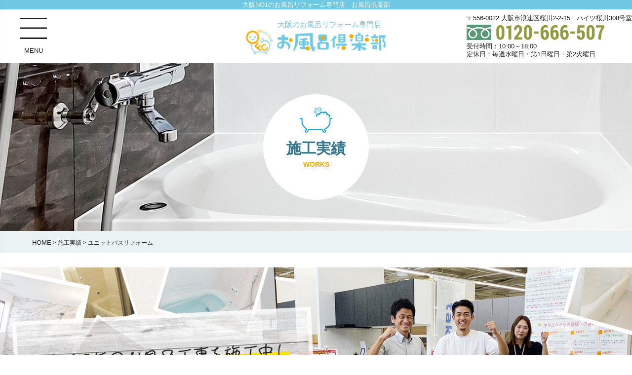

--- FILE ---
content_type: text/html; charset=UTF-8
request_url: https://www.ofuro-club.com/works_cate/ofuroreform/
body_size: 27498
content:
<!DOCTYPE html>
<html>
<head>
<!-- Global site tag (gtag.js) - Google Analytics -->
<script async src="https://www.googletagmanager.com/gtag/js?id=UA-151103824-1"></script>
<script>
  window.dataLayer = window.dataLayer || [];
  function gtag(){dataLayer.push(arguments);}
  gtag('js', new Date());

  gtag('config', 'UA-151103824-1');
</script>

<meta http-equiv="Content-Type" content="text/html; charset=UTF-8">
<meta name="viewport" content="width=device-width,initial-scale=1.0,minimum-scale=1.0,maximum-scale=1.0,user-scalable=no">
<meta name="format-detection" content="telephone=no">
<title>大阪のお風呂リフォーム専門店【お風呂倶楽部】</title>
<meta name="keywords" content="西淀川区G様邸【ユニットバスリフォーム・トイレリフォーム】,大阪,お風呂リフォーム,ユニットバスリフォーム,浴室リフォーム,システムバスリフォーム,">
<meta name="description" content="大阪のお風呂リフォーム(ユニットバス・浴室)のことなら、大阪エリア限定のお風呂リフォームプロ集団の会社【お風呂倶楽部】にお気軽にご相談ください。
TOTO・LIXILを中心に工事費込みのお得な商品ラインナップと業界でも評判の工事品質が人気の理由です。">	

<link rel="shortcut icon" href="https://www.ofuro-club.com/wp/wp-content/themes/ofuroclub/img/favicon.ico">
<link rel="apple-touch-icon-precomposed" size="114x114" href="https://www.ofuro-club.com/wp/wp-content/themes/ofuroclub/img/ico_home.png">
<link rel="stylesheet" href="https://www.ofuro-club.com/wp/wp-content/themes/ofuroclub/style.css" type="text/css" media="all" />
<!--[if IE]><meta http-equiv="X-UA-Compatible" content="IE=edge"><![endif]-->
<link rel="stylesheet" type="text/css" href="https://www.ofuro-club.com/wp/wp-content/themes/ofuroclub/css/import.css" media="all" />
<link rel="stylesheet" type="text/css" href="https://www.ofuro-club.com/wp/wp-content/themes/ofuroclub/css/style.css" media="all" />
<link rel="stylesheet" type="text/css" href="https://www.ofuro-club.com/wp/wp-content/themes/ofuroclub/css/slick-theme.css">
<link rel="stylesheet" type="text/css" href="https://www.ofuro-club.com/wp/wp-content/themes/ofuroclub/css/slick.css">
<link href="https://fonts.googleapis.com/css?family=Roboto+Condensed&display=swap" rel="stylesheet">	

<script type="text/javascript" src="https://www.ofuro-club.com/wp/wp-content/themes/ofuroclub/js/jquery.min.js"></script>
<script type="text/javascript" src="https://www.ofuro-club.com/wp/wp-content/themes/ofuroclub/js/common.js"></script>
<script src="https://www.ofuro-club.com/wp/wp-content/themes/ofuroclub/js/slick.js"></script>
<script src="https://www.ofuro-club.com/wp/wp-content/themes/ofuroclub/js/jquery.biggerlink.min.js"></script>
<script src="https://www.ofuro-club.com/wp/wp-content/themes/ofuroclub/js/jquery.matchHeight-min.js"></script>
<script type="text/javascript" src="https://maps.googleapis.com/maps/api/js?key=AIzaSyCevHZgkEhc0kx4GVoFg9JMKt0HX1xElxc&sensor=false"></script>
<script src="https://www.ofuro-club.com/wp/wp-content/themes/ofuroclub/js/map.js"></script>
<!--[if lt IE 9]>
	<script src="https://www.ofuro-club.com/wp/wp-content/themes/ofuroclub/http://html5shim.googlecode.com/svn/trunk/html5.js"></script>
<![endif]-->
<script>
	$(function(){
		$(".categoryLink dt").click(function(){
			$(this).toggleClass("on");
			$(this).next("dd").slideToggle(300);
			return false;
		});
		$(".topworksmian ul li").matchHeight();
		$(".topblog ul li").matchHeight();
	
	})
</script>
<link rel='dns-prefetch' href='//s.w.org' />
<link rel="alternate" type="application/rss+xml" title="お風呂倶楽部 &raquo; ユニットバスリフォーム カテゴリ のフィード" href="https://www.ofuro-club.com/works_cate/ofuroreform/feed/" />
		<script type="text/javascript">
			window._wpemojiSettings = {"baseUrl":"https:\/\/s.w.org\/images\/core\/emoji\/12.0.0-1\/72x72\/","ext":".png","svgUrl":"https:\/\/s.w.org\/images\/core\/emoji\/12.0.0-1\/svg\/","svgExt":".svg","source":{"concatemoji":"https:\/\/www.ofuro-club.com\/wp\/wp-includes\/js\/wp-emoji-release.min.js?ver=5.2.4"}};
			!function(a,b,c){function d(a,b){var c=String.fromCharCode;l.clearRect(0,0,k.width,k.height),l.fillText(c.apply(this,a),0,0);var d=k.toDataURL();l.clearRect(0,0,k.width,k.height),l.fillText(c.apply(this,b),0,0);var e=k.toDataURL();return d===e}function e(a){var b;if(!l||!l.fillText)return!1;switch(l.textBaseline="top",l.font="600 32px Arial",a){case"flag":return!(b=d([55356,56826,55356,56819],[55356,56826,8203,55356,56819]))&&(b=d([55356,57332,56128,56423,56128,56418,56128,56421,56128,56430,56128,56423,56128,56447],[55356,57332,8203,56128,56423,8203,56128,56418,8203,56128,56421,8203,56128,56430,8203,56128,56423,8203,56128,56447]),!b);case"emoji":return b=d([55357,56424,55356,57342,8205,55358,56605,8205,55357,56424,55356,57340],[55357,56424,55356,57342,8203,55358,56605,8203,55357,56424,55356,57340]),!b}return!1}function f(a){var c=b.createElement("script");c.src=a,c.defer=c.type="text/javascript",b.getElementsByTagName("head")[0].appendChild(c)}var g,h,i,j,k=b.createElement("canvas"),l=k.getContext&&k.getContext("2d");for(j=Array("flag","emoji"),c.supports={everything:!0,everythingExceptFlag:!0},i=0;i<j.length;i++)c.supports[j[i]]=e(j[i]),c.supports.everything=c.supports.everything&&c.supports[j[i]],"flag"!==j[i]&&(c.supports.everythingExceptFlag=c.supports.everythingExceptFlag&&c.supports[j[i]]);c.supports.everythingExceptFlag=c.supports.everythingExceptFlag&&!c.supports.flag,c.DOMReady=!1,c.readyCallback=function(){c.DOMReady=!0},c.supports.everything||(h=function(){c.readyCallback()},b.addEventListener?(b.addEventListener("DOMContentLoaded",h,!1),a.addEventListener("load",h,!1)):(a.attachEvent("onload",h),b.attachEvent("onreadystatechange",function(){"complete"===b.readyState&&c.readyCallback()})),g=c.source||{},g.concatemoji?f(g.concatemoji):g.wpemoji&&g.twemoji&&(f(g.twemoji),f(g.wpemoji)))}(window,document,window._wpemojiSettings);
		</script>
		<style type="text/css">
img.wp-smiley,
img.emoji {
	display: inline !important;
	border: none !important;
	box-shadow: none !important;
	height: 1em !important;
	width: 1em !important;
	margin: 0 .07em !important;
	vertical-align: -0.1em !important;
	background: none !important;
	padding: 0 !important;
}
</style>
	<link rel='stylesheet' id='wp-block-library-css'  href='https://www.ofuro-club.com/wp/wp-includes/css/dist/block-library/style.min.css?ver=5.2.4' type='text/css' media='all' />
<link rel='stylesheet' id='contact-form-7-css'  href='https://www.ofuro-club.com/wp/wp-content/plugins/contact-form-7/includes/css/styles.css?ver=4.7' type='text/css' media='all' />
<link rel='stylesheet' id='contact-form-7-confirm-css'  href='https://www.ofuro-club.com/wp/wp-content/plugins/contact-form-7-add-confirm/includes/css/styles.css?ver=4.6.2' type='text/css' media='all' />
<link rel='stylesheet' id='wp-pagenavi-css'  href='https://www.ofuro-club.com/wp/wp-content/plugins/wp-pagenavi/pagenavi-css.css?ver=2.70' type='text/css' media='all' />
<script type='text/javascript' src='https://www.ofuro-club.com/wp/wp-includes/js/jquery/jquery.js?ver=1.12.4-wp'></script>
<script type='text/javascript' src='https://www.ofuro-club.com/wp/wp-includes/js/jquery/jquery-migrate.min.js?ver=1.4.1'></script>
<link rel='https://api.w.org/' href='https://www.ofuro-club.com/wp-json/' />
<link rel="EditURI" type="application/rsd+xml" title="RSD" href="https://www.ofuro-club.com/wp/xmlrpc.php?rsd" />
<link rel="wlwmanifest" type="application/wlwmanifest+xml" href="https://www.ofuro-club.com/wp/wp-includes/wlwmanifest.xml" /> 
<meta name="generator" content="WordPress 5.2.4" />
<script src="https://ajaxzip3.github.io/ajaxzip3.js" charset="UTF-8"></script>
    <script type="text/javascript">
    jQuery(function($){
    $("#zip").attr('onKeyUp', 'AjaxZip3.zip2addr(this,\'\',\'address\',\'address\');');
    $("#zip2").attr('onKeyUp', 'AjaxZip3.zip2addr(\'zip1\',\'zip2\',\'prefecture\',\'city\',\'street\');');});</script>
    <script type="text/javascript">
    jQuery(function($){
    $("#zip_s").attr('onKeyUp', 'AjaxZip3.zip2addr(this,\'\',\'address\',\'address\');');
    $("#zip2_s").attr('onKeyUp', 'AjaxZip3.zip2addr(\'zip1_s\',\'zip2_s\',\'prefecture_s\',\'city_s\',\'street\');');});</script></head>
<body>
<div id="wrapper">
	<header>
		<section id="header">
			<p class="hdtxt visiblePC">大阪NO1のお風呂リフォーム専門店　お風呂倶楽部</p>
			<div class="header">
				<div class="hdinner">
					<div class="hdbox">
						<h1 class="hdlogo"><a href="https://www.ofuro-club.com/" class="op"><span>大阪のお風呂リフォーム専門店</span><img src="https://www.ofuro-club.com/wp/wp-content/themes/ofuroclub/img/common/hd_logo.png" alt="" class="visiblePC"><img src="https://www.ofuro-club.com/wp/wp-content/themes/ofuroclub/img/common/hd_logosp.png" alt="お風呂倶楽部" class="visibleTS"></a></h1>
						<p class="headmenu visiblePC" data-target=".pcmenu"><span class="line"></span><span>MENU</span></p>
						<div class="hdcont visiblePC">
							<p>〒556-0022 大阪市浪速区桜川2-2-15　ハイツ桜川308号室</p>
							<p class="tel"><img src="https://www.ofuro-club.com/wp/wp-content/themes/ofuroclub/img/common/hd_tel.png" alt="フリーダイヤル0120-666-507"></p>
							<p>受付時間：10:00～18:00<br>定休日：毎週水曜日・第1日曜日・第2火曜日</p>
						</div>
						<ul class="visibleTS list">
							<li class="btn01"><a href="https://www.ofuro-club.com/reservation"><img src="https://www.ofuro-club.com/wp/wp-content/themes/ofuroclub/img/common/ico_head01.png" alt=""><span>来店予約</span></a></li>
							<li class="btn02"><a href="https://www.ofuro-club.com/estimation"><img src="https://www.ofuro-club.com/wp/wp-content/themes/ofuroclub/img/common/ico_head02.png" alt=""><span>無料見積り</span></a></li>
							<li class="navbarToggle" data-target=".spmenu"><span class="line"></span><span>MENU</span></li>
						</ul>
					</div>
				</div>
			</div>
			<div class="pcmenu">
				<div class="menuclosebtn"><span class="line"></span><span>MENU</span></div>
				<ul class="list">
					<li><a href="https://www.ofuro-club.com/">HOME</a></li>
					<li><a href="https://www.ofuro-club.com/about_us">お風呂倶楽部とは？</a></li>
					<li><a href="https://www.ofuro-club.com/price">ヤマユウの大好評！ 標準工事内容コミコミ安心価格！</a></li>
					<li><a href="https://www.ofuro-club.com/works">圧倒的な施工実績</a></li>
					<li><a href="https://www.ofuro-club.com/media">表彰実績・マスコミ掲載実績</a></li>
					<li><a href="http://ofuro-club-osaka.com/" target="_blank">工事費定額制 今月の特価商品(外部リンク)</a></li>
					<li><a href="https://www.ofuro-club.com/review">お客様の喜びの声</a></li>
					<li>
						<a href="#" class="target">工事のながれ</a>
						<div class="targetlink">
							<p><a href="https://www.ofuro-club.com/work_flow01">～現在ユニットバスをお使いの方～<br>UBからUB工事のながれ</a></p>
							<p><a href="https://www.ofuro-club.com/work_flow02">～現在タイル張りお風呂をお使いの方～<br>在来からUB工事のながれ</a></p>
						</div>
					</li>
					<li><a href="https://www.ofuro-club.com/faq">よくあるご質問</a></li>
					<li><a href="https://www.ofuro-club.com/privacy_policy">プライバシーポリシー</a></li>
					<li>
						<a href="#" class="target">会社案内</a>
						<div class="targetlink">
							<p><a href="https://www.ofuro-club.com/outline">会社情報</a></p>
							<p><a href="https://www.ofuro-club.com/greeting">代表あいさつ＋スタッフ紹介</a></p>
						</div></li>
					<li><a href="https://www.ofuro-club.com/blog">ブログ</a></li>
					<li><a href="https://www.ofuro-club.com/estimation">無料お見積り</a></li>
					<li><a href="https://www.ofuro-club.com/reservation">[予約制] 来店予約</a></li>
				</ul>
			</div>
			
			<div class="spmenu clearfix">
				<div class="spmenumain">
					<p class="spmenubtn"><span class="line"></span></p>
					<ul class="list">
						<li><a href="https://www.ofuro-club.com/">HOME</a></li>
						<li><a href="https://www.ofuro-club.com/about_us">お風呂倶楽部とは？</a></li>
						<li><a href="https://www.ofuro-club.com/price">ヤマユウの大好評！ 標準工事内容コミコミ安心価格！</a></li>
						<li><a href="https://www.ofuro-club.com/works">圧倒的な施工実績</a></li>
						<li><a href="https://www.ofuro-club.com/media">表彰実績・マスコミ掲載実績</a></li>
						<li><a href="http://ofuro-club-osaka.com/" target="_blank">工事費定額制 今月の特価商品(外部リンク)</a></li>
						<li><a href="https://www.ofuro-club.com/review">お客様の喜びの声</a></li>
						<li>
							<a href="#" class="target">工事のながれ</a>
							<div class="targetlink">
								<p><a href="https://www.ofuro-club.com/work_flow01">～現在ユニットバスをお使いの方～<br>UBからUB工事のながれ</a></p>
								<p><a href="https://www.ofuro-club.com/work_flow02">～現在タイル張りお風呂をお使いの方～<br>在来からUB工事のながれ</a></p>
							</div>
						</li>
						<li><a href="https://www.ofuro-club.com/faq">よくあるご質問</a></li>
						<li><a href="https://www.ofuro-club.com/privacy_policy">プライバシーポリシー</a></li>
						<li>
							<a href="#" class="target">会社案内</a>
							<div class="targetlink">
								<p><a href="https://www.ofuro-club.com/outline">会社情報</a></p>
								<p><a href="https://www.ofuro-club.com/greeting">代表あいさつ＋スタッフ紹介</a></p>
							</div></li>
						<li><a href="https://www.ofuro-club.com/blog">ブログ</a></li>
						<li><a href="https://www.ofuro-club.com/estimation">無料お見積り</a></li>
						<li><a href="https://www.ofuro-club.com/reservation">[予約制] 来店予約</a></li>
					</ul>
				</div>
			</div>
		</section>
	</header>
	<article>
		<div id="mainimg" class="page">
				<div class="caetegory works">
				<h2><span>施工実績</span><br><i>WORKS</i></h2>
			</div>		
			<div id="pagePath">
			<ul>
				<!-- Breadcrumb NavXT 6.2.1 -->
<li><span property="itemListElement" typeof="ListItem"><a property="item" typeof="WebPage" title="Go to お風呂倶楽部." href="https://www.ofuro-club.com" class="home"><span property="name">HOME</span></a><meta property="position" content="1"></span></li> &gt; <span property="itemListElement" typeof="ListItem"><a property="item" typeof="WebPage" title="Go to 施工実績." href="https://www.ofuro-club.com/works/" class="post post-works-archive"><span property="name">施工実績</span></a><meta property="position" content="2"></span> &gt; <span property="itemListElement" typeof="ListItem"><span property="name">ユニットバスリフォーム</span><meta property="position" content="3"></span>			</ul>
		</div>
		</div>
		<!-- /#mainimg -->

	<article>
		<section class="works">
			<div class="mainImg"><img src="https://www.ofuro-club.com/wp/wp-content/themes/ofuroclub/img/img_works01_pc.jpg" alt=""></div>
			<div class="innerCont catelink">
				<div class="taxnoCategory"><span>ユニットバスリフォーム</span></div>
				<div class="topworksmian">
					<ul class="list clearfix">
														<li>
																			<p class="img"><a href="https://www.ofuro-club.com/works/a/"><img src="https://www.ofuro-club.com/wp/wp-content/uploads/asada_2_1.jpg" alt="大阪市A様邸【ユニットバスリフォーム・洗面リフォーム】様の施工実績"></a></p>
							<p class="txt"><span>2019.10.29</span>大阪市A様邸【ユニットバスリフォーム・洗面リフォーム】</p>
							<p class="btn"><a href="https://www.ofuro-club.com/works/a/">詳しく</a></p>
						</li>
										<li>
																			<p class="img"><a href="https://www.ofuro-club.com/works/68/"><img src="https://www.ofuro-club.com/wp/wp-content/uploads/tujikawa_1_21.jpg" alt="大阪市Ｔ様邸【ユニットバスリフォーム・洗面リフォーム】様の施工実績"></a></p>
							<p class="txt"><span>2019.10.29</span>大阪市Ｔ様邸【ユニットバスリフォーム・洗面リフォーム】</p>
							<p class="btn"><a href="https://www.ofuro-club.com/works/68/">詳しく</a></p>
						</li>
										<li>
																			<p class="img"><a href="https://www.ofuro-club.com/works/n/"><img src="https://www.ofuro-club.com/wp/wp-content/uploads/noguti_41.jpg" alt="大阪市N様邸【ユニットバスリフォーム・キッチンリフォーム】様の施工実績"></a></p>
							<p class="txt"><span>2019.10.29</span>大阪市N様邸【ユニットバスリフォーム・キッチンリフォーム】</p>
							<p class="btn"><a href="https://www.ofuro-club.com/works/n/">詳しく</a></p>
						</li>
										<li>
																			<p class="img"><a href="https://www.ofuro-club.com/works/i-2/"><img src="https://www.ofuro-club.com/wp/wp-content/uploads/ikusima11.jpg" alt="大阪市I様邸【ユニットバスリフォーム】様の施工実績"></a></p>
							<p class="txt"><span>2019.10.29</span>大阪市I様邸【ユニットバスリフォーム】</p>
							<p class="btn"><a href="https://www.ofuro-club.com/works/i-2/">詳しく</a></p>
						</li>
										<li>
																			<p class="img"><a href="https://www.ofuro-club.com/works/s/"><img src="https://www.ofuro-club.com/wp/wp-content/uploads/sakamoto51.jpg" alt="大阪市S様邸【ユニットバスリフォーム】様の施工実績"></a></p>
							<p class="txt"><span>2019.10.29</span>大阪市S様邸【ユニットバスリフォーム】</p>
							<p class="btn"><a href="https://www.ofuro-club.com/works/s/">詳しく</a></p>
						</li>
										<li>
																			<p class="img"><a href="https://www.ofuro-club.com/works/t/"><img src="https://www.ofuro-club.com/wp/wp-content/uploads/o4_touda_sekougo21.jpg" alt="豊中市T様邸【ユニットバスリフォーム】様の施工実績"></a></p>
							<p class="txt"><span>2019.10.29</span>豊中市T様邸【ユニットバスリフォーム】</p>
							<p class="btn"><a href="https://www.ofuro-club.com/works/t/">詳しく</a></p>
						</li>
										<li>
																			<p class="img"><a href="https://www.ofuro-club.com/works/n-2/"><img src="https://www.ofuro-club.com/wp/wp-content/uploads/natukawa-3.jpg" alt="大阪市N様邸【ユニットバスリフォーム】様の施工実績"></a></p>
							<p class="txt"><span>2019.10.29</span>大阪市N様邸【ユニットバスリフォーム】</p>
							<p class="btn"><a href="https://www.ofuro-club.com/works/n-2/">詳しく</a></p>
						</li>
										<li>
																			<p class="img"><a href="https://www.ofuro-club.com/works/s-2/"><img src="https://www.ofuro-club.com/wp/wp-content/uploads/sakamoto-3.jpg" alt="淀川区S様邸【ユニットバスリフォーム】様の施工実績"></a></p>
							<p class="txt"><span>2019.10.29</span>淀川区S様邸【ユニットバスリフォーム】</p>
							<p class="btn"><a href="https://www.ofuro-club.com/works/s-2/">詳しく</a></p>
						</li>
										<li>
																			<p class="img"><a href="https://www.ofuro-club.com/works/g/"><img src="https://www.ofuro-club.com/wp/wp-content/uploads/gotoutei-y.jpg" alt="西淀川区G様邸【ユニットバスリフォーム・トイレリフォーム】様の施工実績"></a></p>
							<p class="txt"><span>2019.10.29</span>西淀川区G様邸【ユニットバスリフォーム・トイレリフォーム】</p>
							<p class="btn"><a href="https://www.ofuro-club.com/works/g/">詳しく</a></p>
						</li>
										
					</ul>
										<div class="pagination clearfix"></div>
									</div>	
				<div class="categoryLink">
					<dl>
						<dt><span class="txt">施工実績カテゴリ</span></dt>
						<dd>
							<ul>
									<li class="cat-item cat-item-2 current-cat"><a href="https://www.ofuro-club.com/works_cate/ofuroreform/">ユニットバスリフォーム</a>
</li>
	<li class="cat-item cat-item-3"><a href="https://www.ofuro-club.com/works_cate/senmenreform/">洗面台リフォーム</a>
</li>
	<li class="cat-item cat-item-4"><a href="https://www.ofuro-club.com/works_cate/kicchinreform/">キッチンリフォーム</a>
</li>
	<li class="cat-item cat-item-5"><a href="https://www.ofuro-club.com/works_cate/toiletreform/">トイレリフォーム</a>
</li>
							</ul>
						</dd>
					</dl>
				</div><!-- categoryLink -->
			</div><!-- innerCont -->
		</section>
			<div id="block_online">
				<div class="img"><img src="https://www.ofuro-club.com/wp/wp-content/themes/ofuroclub/img/common/img_online.png" alt="オンライン相談窓口開設 パソコン・スマートフォンからお気軽にご相談ください！"></div>
				<ul>
					<li><a href="https://www.ofuro-club.com/estimation"><img src="https://www.ofuro-club.com/wp/wp-content/themes/ofuroclub/img/top/botton_mail.png" alt="メールの相談はこちら"></a></li>
					<li><a href="https://lin.ee/gf93Rk2" target="_blank"><img src="https://www.ofuro-club.com/wp/wp-content/themes/ofuroclub/img/top/botton_line.png" alt="LINE相談はこちら"></a></li>
				</ul>
			</div>
			<div class="topsale bottom">
				<p class="saletit">SUPER SALE</p>
				<div class="saleproduct biggerlink animated pulse">
					<p><a href="http://ofuro-club-osaka.com/" target="_blank" class="op"><img src="https://www.ofuro-club.com/wp/wp-content/themes/ofuroclub/img/common/img_top01_pc.jpg" alt="スーパーセール"></a></p>
					<p class="txt">ステージ別で選びやすい！TOTO・LIXIL・<br>Panasonic他大手人気メーカー商品を特価で提供<span>今月のお風呂（ユニットバス）特価商品</span></p>
				</div>
			</div>
			<div class="toplink">
				<div class="linkbox biggerlink">
					<p><a href="https://www.ofuro-club.com/outline"><img src="https://www.ofuro-club.com/wp/wp-content/themes/ofuroclub/img/top/img_top16.jpg" alt=""></a></p>
					<p class="linktxt">会社情報<span>company</span></p>
				</div>
				<div class="linkbox biggerlink">
					<p><a href="https://www.ofuro-club.com/greeting"><img src="https://www.ofuro-club.com/wp/wp-content/themes/ofuroclub/img/top/img_top17.jpg" alt=""></a></p>
					<p class="linktxt">代表あいさつ<span>greeting</span></p>
				</div>
				<div class="linkbox biggerlink">
					<p><a href="https://www.ofuro-club.com/faq"><img src="https://www.ofuro-club.com/wp/wp-content/themes/ofuroclub/img/top/img_top18.jpg" alt=""></a></p>
					<p class="linktxt">よくある質問<span>faq</span></p>
				</div>
				<div class="linkbox biggerlink">
					<p><a href="http://e-yamayuu.co.jp" target="_blank"><img src="https://www.ofuro-club.com/wp/wp-content/themes/ofuroclub/img/top/img_top19.jpg" alt=""></a></p>
					<p class="linktxt">運営会社本社<br>株式会社ヤマユウ<span>official site</span></p>
				</div>
			</div>
			
			
			
			<div class="googlemap" id="map">
				
			</div>
			
			
		</div>
		<!-- /#contents --> 
	</article>
	<footer>
		<div id="footer">
			<div class="ftbox">
				<p class="ftsns"><a href="https://www.facebook.com/お風呂倶楽部-株式会社ヤマユウ-1086883021336574/" target="_blank" class="op"><img src="https://www.ofuro-club.com/wp/wp-content/themes/ofuroclub/img/common/ico_sns01_pc.png" alt="フェイスブック"></a><a href="https://www.instagram.com/ofuroclub_yamayuu/" target="_blank" class="op"><img src="https://www.ofuro-club.com/wp/wp-content/themes/ofuroclub/img/common/ico_sns02_pc.png" alt="インスタグラム"></a></p>
				<p class="ftlogo"><span><i>大阪のお風呂リフォーム専門店</i><img src="https://www.ofuro-club.com/wp/wp-content/themes/ofuroclub/img/common/hd_logo.png" alt="お風呂倶楽部"></span></p>
				<p class="fttxt">〒556-0022 大阪市浪速区桜川2-2-15　ハイツ桜川308号室</p>
			</div>
			<p id="copyright">Copyright &copy;Ofuro-Club All Rights Reserved.</p>
		</div>
		<!-- /#footer --> 
		<div class="visiblePC">
			<p class="pagelink"><a href="https://www.ofuro-club.com/reservation"><img src="https://www.ofuro-club.com/wp/wp-content/themes/ofuroclub/img/common/page_link01.png" alt="イベント開催中！来店予約"></a><a href="https://www.ofuro-club.com/estimation"><img src="https://www.ofuro-club.com/wp/wp-content/themes/ofuroclub/img/common/page_link02.png" alt="無料見積り"></a></p>
		</div>
		<p class="pageTop"><a href="#" class="op"><img src="https://www.ofuro-club.com/wp/wp-content/themes/ofuroclub/img/common/pagetop.png" alt="ページトップ"></a></p>
		<div class="visibleTS">
			<div class="pagecont">
				<div class="pageflex">
					<dl class="tel hlg01 biggerlink">
						<dt><a href="tel:0120666507"><img src="https://www.ofuro-club.com/wp/wp-content/themes/ofuroclub/img/common/ico_tel.png" alt=""></a></dt>
						<dd>電話でお問い合わせ</dd>
					</dl>
					<dl class="line hlg01 biggerlink">
						<dt><a href="https://line.me/R/ti/p/%40kle7833x" target="_blank"><img src="https://www.ofuro-club.com/wp/wp-content/themes/ofuroclub/img/common/ico_line.png" alt=""></a></dt>
						<dd>LINEでお問い合わせ</dd>
					</dl>
				</div>
			</div>
		</div>
	</footer>
</div><!-- /#wrapper -->
<script type='text/javascript' src='https://www.ofuro-club.com/wp/wp-content/plugins/contact-form-7/includes/js/jquery.form.min.js?ver=3.51.0-2014.06.20'></script>
<script type='text/javascript'>
/* <![CDATA[ */
var _wpcf7 = {"recaptcha":{"messages":{"empty":"\u3042\u306a\u305f\u304c\u30ed\u30dc\u30c3\u30c8\u3067\u306f\u306a\u3044\u3053\u3068\u3092\u8a3c\u660e\u3057\u3066\u304f\u3060\u3055\u3044\u3002"}}};
/* ]]> */
</script>
<script type='text/javascript' src='https://www.ofuro-club.com/wp/wp-content/plugins/contact-form-7/includes/js/scripts.js?ver=4.7'></script>
<script type='text/javascript' src='https://www.ofuro-club.com/wp/wp-content/plugins/contact-form-7-add-confirm/includes/js/scripts.js?ver=4.6.2'></script>
<script type='text/javascript' src='https://www.ofuro-club.com/wp/wp-includes/js/wp-embed.min.js?ver=5.2.4'></script>
</body>
</html>

--- FILE ---
content_type: text/css
request_url: https://www.ofuro-club.com/wp/wp-content/themes/ofuroclub/style.css
body_size: 66163
content:
@charset "utf-8";

/*-----------index.hteml-----------*/
.topnews {
	padding:30px 0 45px;
}
.topnewstit {
	float:left;
	font-family: 'Roboto Condensed', sans-serif;
	font-size:39px;
	font-weight:bold;
	color:#35778e;
}
.topnewscont {
	overflow:hidden;
	padding:0 0 0 35px;
}
.topnewspanel {
	padding:20px 0 20px 30px;
	border-left:4px solid #ffe100;
}
.topnewspanel dl + dl {
	margin:15px 0 0;
}
.topnewspanel dl {
}
.topnewspanel dl dt {
	float:left;
	font-weight:bold;
	color:#6fc8e3;
	font-size:16px;
}
.topnewspanel dl dd {
	overflow:hidden;
	padding: 0 0 0 25px;
	font-size:16px;
}
.topnewspanel dl dd a {
	font-size:16px;
	color:#222;
}
.topics {
	border: double 6px #6fc8e3;
	box-sizing: border-box;
	max-width: 1150px;
	margin: 0 auto 30px;
	padding: 30px;
	position: relative;
}
.topics dl {
	text-align: center;
}

.topics dl dt {
	display: inline-block;
	font-size: 20px;
	font-weight: bold;
	color: #6fc8e3;
	margin-bottom: 20px;
	background: linear-gradient(transparent 70%, #FEF200 70%);
}
.topics dl dd {
	font-size: 16px;
	line-height: 1.8;
	text-align: left;
}
.topics dl dd .day {
	text-align: center;
	margin-bottom: 10px;
}
.topics dl dd .day span {
	display: inline-block;
	background: #ededed;
	font-weight: bold;
	padding: 0 0.7em;
}
.topics .photo {
	width: 88px;
	position: absolute;
	top: -20px;
	left: 16%;
	transform: rotate(-17deg);
}
.topics .photo img {
	max-width: 100%;
	border: solid 5px #fff;
}
.topics .link {
	max-width: 500px;
	margin: 15px auto 0;
}
.topics .link a {
	display: block;
	background: #e50012 url("img/common/ico_arrow01.png") no-repeat 22px center;
	font-size: 18px;
	font-weight: bold;
	color: #fff;
	text-align: center;
	text-decoration: underline;
	padding: 0.4em 1.3em
}
.topics .link a:hover {
	opacity: 0.7;
	text-decoration: none;
}
.campaign_corona {
	text-align: center;
	margin-bottom: 30px;
}
.campaign_corona .visibleTS {
	background: #e8f5fd url("img/top/bg_corona_campaign.jpg") no-repeat center top;
	background-size: cover;
	padding: 24px 15px;
}
.campaign_corona .visibleTS .innerBox {
	background: #fff;
	padding: 15px;
}
.campaign_corona .visibleTS .innerBox li {
	margin-bottom: 20px;
}
.campaign_corona .visibleTS .innerBox li:last-child {
	margin-bottom: 0;
}

@media screen and (max-width: 959px) {
	.topnews {
		padding:15px 0 ;
	}
	.topnewstit {
		float:none;
		text-align:center;
		font-size:23px;
		margin-top:5px;
	}
	.topnewscont {
		padding:0;
	}
	.topnewspanel {
		padding:10px 0 0;
		border-top:2px solid #ffe100;
		border-left:none;
	}
	.topnewspanel dl + dl {
		margin:10px 0 0;
	}
	.topnewspanel dl dt {
		float:none;
		font-size:14px;
	}
	.topnewspanel dl dd {
		padding: 0;
		font-size:14px;
	}
	.topnewspanel dl dd a {
		font-size:14px;
	}
	.campaign_corona .visibleTS .innerBox {
		padding: 15px 15px 0;
	}
	.campaign_corona .visibleTS .innerBox li {
		float: left;
		width: 48%;
		margin-right: 4%;
	}
	.campaign_corona .visibleTS .innerBox li:nth-child(2n) {
		margin-right: 0;
	}
	.campaign_corona .kitchen_camp {
		background: #fff;
		padding: 7px 15px 7px;
	}
	.campaign_corona .kitchen_camp .innerb {
		border: solid 3px #f7b400;
		box-sizing: border-box;
	}
	.campaign_corona .kitchen_camp .innerb .title {
		background: #f7b400;
	}
	.campaign_corona .kitchen_camp .innerb .list {
		padding: 15px;
	}
	.campaign_corona .kitchen_camp .innerb .list li{
		float: left;
		width: 48%;
		margin-right: 4%;
	}
	.campaign_corona .kitchen_camp .innerb .list li:nth-child(2n) {
		margin-right: 0;	
	}
	.campaign_corona .kitchen_camp .innerb {
		margin-top: 10px;
	}
}
@media screen and (max-width: 667px) {
	.topics {
		margin: 0 10px 20px;
		padding: 15px;
	}
	.topics dl dt {
		display: inherit;
		font-size: 15px;
		background: #6fc8e3;
		color: #fff;
		padding: 0.2em 0.8em;
		margin-bottom: 10px;
	}
	.topics dl dd .day span {
		display: block;
		line-height: 1.4;
		padding: 0.4em 0.7em;
	}
	.topics dl dd .day span b {
		display: block;
	}
	.topics dl dd {
		font-size: 13px;
	}
	.topics .link {
		width: 80%;
	}
	.topics .link a {
		background: #e50012 ;
		font-size: 13px;
	}
	.topics .photo {
		width: 100%;
		position: inherit;
		top: inherit;
		left: inherit;
		transform: inherit;
		margin-bottom: 5px;
	}
	.topics .photo img {
		border: none;
	}
}
@media screen and (max-width: 520px) {
	.campaign_corona {
		margin-bottom: 5px;
	}
	.campaign_corona .visibleTS .innerBox {
		padding: 15px 25px 0;
	}
	.campaign_corona .visibleTS .innerBox li {
		float: none;
		width: auto;
		margin-right: 0;
	}
}
.topsale {
	background:url(../img/top/bg_top04.jpg) center bottom no-repeat;
	padding-bottom:50px;
	margin-bottom: 70px;
}
.topsale.bottom {
	background: none;
	margin-bottom: 10px;
	margin-top: 60px;
}
.saletit {
	text-align:center;
	background:url(../img/top/bg_top01.jpg) center center no-repeat;
	background-size: cover;
	font-size:72px;
	color:#abebff;
	font-weight:bold;
	padding:30px 0 130px;
}
.saleproduct {
	width:100%;
	max-width:980px;
	margin:-110px auto 0;
	border:5px solid #fff;
	-webkit-box-sizing: border-box;
	-moz-box-sizing: border-box;
	-ms-box-sizing: border-box;
	-o-box-sizing: border-box;
	box-sizing: border-box;
	box-shadow: inset 0 0 7px rgba(0,0,0,0.7); 
}
.animated { 
    animation-duration: 1s; 
    animation-fill-mode: both; 
    animation-iteration-count:infinite; 
} 
.pulse { 
    animation-name: pulse; 
}
@keyframes pulse { 
    0% { transform: scale(1); } 
    50% { transform: scale(1.1); } 
    100% { transform: scale(1); } 
} 
.saleproduct .txt {
	background:#6fc8e3;
	padding:20px 10px ;
	text-align:center;
	color:#fff;
	font-size:22px;
	font-weight:bold;
}
.saleproduct .txt br {
	display: none;
}
.saleproduct .txt span {
	display:block;
	color:#0075ac;
	font-size:30px;
	background:#ddf2f8;
	margin:5px 0 0;
}
.salepanel {
	width:756px;
	margin:55px auto 40px;
	position: relative;
}
.salebox {
	position:absolute;
	bottom:100px;
	left:50%;
	transform:translateX(-50%);
	-webkit-transform:translateX(-50%);
	z-index:2;
	width:62%;
	line-height:1.2;
}
.salebox .txt01 {
	font-size:51px;
	font-weight:bold;
}
.salebox .txt01 .col01 {
	color:#f7ab00;
}
.salebox .txt01 .col02 {
	color:#6fabe3;
}
.salebox .txt01 .col03 {
	color:#40b0ad;
}
.salebox .txt01 .col04 {
	color:#b9a11c;
}
.salebox .txt01 i {
	font-size:41px;
	font-style:normal;
}
.salebox .txt02 {
	color:#6fc8e3;
	font-size:102px;
	font-weight:bold;
	text-align:center;
	background:url(../img/top/bg_line01.png) 0 80% repeat-x;
	text-shadow: 0 0 10px #fff, 0 0 20px #fff, 0 0 30px #fff, 0 0 40px #fff, 0 0 70px #fff;
}
.salebox .txt02 span {
	font-size:51px;
	color:#222;
}
.topsale .txt03 {
	text-align:center;
}
.topsale .txt03 span {
	display:inline-block;
	padding:10px 115px;
	font-size:24px;
	line-height:1.3;
	background:url(../img/top/bg_top03.png) 0 0 repeat;
	text-shadow: 0 0 4px #fff, 0 0 10px #fff, 0 0 20px #fff, 0 0 20px #fff, 0 0 20px #fff;
}
.topsale .txt03 i {
	display:block;
	color:#ff6600;
	font-size:40px;
	font-weight:bold;
	font-style:normal;
}

.saletab {
	width:100%;
	margin:20px 0 0;
	text-align:center;
}
.saletab th {
	text-align:center;
	background:rgba(218,245,244,0.8);
	padding:15px 0;
	font-size:18px;
	color:#005bac;
	font-weight:bold;
	border:1px solid #6fc8e3;
	width:164px;
}
.saletab td {
	background:rgba(255,255,255,0.8);
	padding:5px 0;
	font-size:18px;
	color:#005bac;
	font-weight:bold;
	border:1px solid #6fc8e3;
}
.saletab td span {
	display:inline-block;
	padding:0 5px;
	color:#ff6600;
	font-size:36px;
	background:url(../img/top/bg_line02.png) 0 80% repeat-x;
}
@media screen and (min-width: 1921px) {
	.topsale {
		background-size: cover;
	}
}
@media screen and (max-width: 959px) {
	.topsale {
		padding-bottom:20px;
	}
	.saletit {
		font-size:30px;
		padding:20px 0 60px;
	}
	.saleproduct {
		width:80%;
		max-width:980px;
		margin:-40px auto 0;
	}
	.saleproduct .txt {
		font-size:14px;
	}
	.saleproduct .txt span {
		font-size:16px;
		padding:10px 0;
	}

	.salepanel {
		width:80%;
		margin:25px auto 20px;
	}
	.salebox .txt01 {
		font-size:31px;
	}
	.salebox .txt01 i {
		font-size:21px;
	}
	.salebox .txt02 {
		text-align:left;
		display:inline-block;
		padding:0 10px;
		font-size:70px;
		background:url(../img/top/bg_line01.png) 0 90% repeat-x;
	}
	.salebox .txt02 span {
		font-size:25px;
	}


	.topsale .txt03 span {
		padding:10px 50px;
		font-size:14px;
		font-weight:bold;
		line-height:1.3;
		background:url(../img/top/bg_top03.png) 0 0 repeat;
		text-shadow: 0 0 10px #fff, 0 0 20px #fff, 0 0 30px #fff, 0 0 40px #fff, 0 0 70px #fff;
	}
	.topsale .txt03 i {
		font-size:20px;
	}
	.saletab {
		width:90%;
		margin:20px auto 0;
		text-align:center;
	}
	.saletab th {
		padding:10px 0;
		font-size:14px;
		width: 50%;
	}
	.saletab td {
		padding:10px 0;
		font-size:14px;
	}
	.saletab tr:first-child th,
	.saletab tr:first-child td {
		border-bottom: double 4px #6fc8e3;
	}
	.saletab td span {
		padding:0 5px;
		font-size:18px;
		background:url(../img/top/bg_line02.png) 0 80% repeat-x;
		background-size:auto 5px;
	}
}
@media screen and (max-width:768px) {
	.salebox {
		width: 45%;
	}
	.saleproduct .txt br{
		display: block;
	}

}
@media screen and (max-width:767px) {
	.salepanel {
		width:100%;
		margin:25px auto 20px;
	}
	.salebox {
		position:absolute;
		bottom:25%;
		width: auto;
	}
	.salebox .txt01 {
		font-size:21px;
	}
	.salebox .txt01 i {
		font-size:15px;
	}
	.salebox .txt02 {
		font-size:40px;
		background-size: auto 10px;
	}
	.salebox .txt02 span {
		font-size:20px;
	}
}
@media screen and (max-width:520px) {
	.salebox .txt01 {
		font-size:18px;
	}
	.salebox .txt01 i {
		font-size:13px;
	}
	.salebox {
		bottom:20%;
	}
	.saleproduct .txt br{
		display: none;
	}
	.saleproduct .txt {
		padding: 10px;
	}
	.saleproduct .txt span {
		font-size: 14px;
	}
	.topsale {
		margin-bottom:20px;
	}
}


.workstit {
	background:url(../img/top/bg_top05.jpg) center center no-repeat;
	background-size:cover;
	padding:90px 0;
}
.workstit .tit {
	width:215px;
	height:215px;
	margin:0 auto;
	display:flex;
	justify-content:center;
	align-items:center;
	background:rgba(255,255,255,0.9);
	-webkit-border-radius: 50%;
	-moz-border-radius: 50%;
	-ms-border-radius: 50%;
	-o-border-radius: 50%;
	border-radius: 50%;
}
.workstit .tit span {
	text-align:center;
	display:block;
	font-weight:bold;
	font-size:14px;
	color:#f7ab00;
}
.workstit .tit i {
	display:block;
	font-style:normal;
	font-size:30px;
	color:#35778e;
	padding:5px 0;
}
.topworksmian {
	padding:56px 0 80px;
}
.topworksmian .list {
	display:flex;
	justify-content:space-between;
	flex-wrap:wrap;
	margin:-40px 0 0;
}
.topworksmian .list li {
	padding:20px 20px 15px;
	margin:40px 0 0;
	width:360px;
	position:relative;
	border:8px solid #efefef;
	-webkit-box-sizing: border-box;
	-moz-box-sizing: border-box;
	-ms-box-sizing: border-box;
	-o-box-sizing: border-box;
	box-sizing: border-box;
}
.topworksmian .list .new {
	position:absolute;
	top:30px;
	left:30px;
	z-index:2;
	width:70px;
	height:70px;
	line-height:70px;
	font-size:14px;
	text-align:center;
	background:#6fc8e3;
	color:#fff;
	-webkit-border-radius: 50%;
	-moz-border-radius: 50%;
	-ms-border-radius: 50%;
	-o-border-radius: 50%;
	border-radius: 50%;
}
.topworksmian .img {
	overflow:hidden;
}
.topworksmian .img a {
	position:relative;
	display:block;
}
.topworksmian .img img {
	transform: scale(1);
	-webkit-transform: scale(1);
	transition: all 0.5s;
}
.topworksmian li .img a:hover:before {
	background:rgba(255,255,255,0.3);
	width:100%;
	height:100%;
	top:0;
	left:0;
	content:"";
	z-index:2;
	position:absolute;
}
.topworksmian li .img a:hover img {
	transition: all 0.5s;
	-webkit-transition: all 0.5s;
	transform: scale(1.3); 
}
.topworksmian .txt {
	color:#005bac;
	font-size:18px;
	font-weight:bold;
	padding:10px;
}
.topworksmian .txt span {
	font-size:14px;
	color:#695c2d;
	display:block;
	font-weight:normal;
}
.topworksmian .btn {
	width:190px;
	margin:5px auto 0;
}
.topworksmian .btn a {
	display:block;
	background:#d3eef6;
	color:#24677b;
	text-align:center;
	font-size:14px;
	text-decoration:none;
	font-weight:bold;
	padding:20px 0;
}
.topworksmian .btn a:hover {
	background:#18a6d7;
	color:#fff;
}
.topworksmian .combtn {
	margin-top:54px;
}
@media screen and (max-width: 959px) {
	.workstit {
		background:url(../img/top/bg_top05_sp.jpg) center center no-repeat;
		background-size:cover;
		padding:20px 0;
	}
	.workstit .tit {
		width:160px;
		height:160px;
	}
	.workstit .tit span {
		font-size:12px;
	}
	.workstit .tit i {
		font-size:18px;
	}
	.topworksmian {
		padding:16px 0 40px;
	}
	.topworksmian .list {
		display: block;
		margin:0;
	}
	.topworksmian .list li {
		padding:10px;
		margin: 20px auto;
		float: left;
		width:49%;
		border:4px solid #efefef;
		margin-right: 1%;
	}
	.topworksmian .list li:nth-child(2n) {
		margin-right: 0;
	}

	.topworksmian .list .new {
		top:20px;
		left:20px;
	}
	.topworksmian .img img {
		width:100%;
	}
	.topworksmian .txt {
		font-size:14px;
	}
	.topworksmian .txt span {
		font-size:12px;
	}
	.topworksmian .btn a {
		font-size:12px;
		padding:12px 0;
	}
	.topworksmian .combtn {
		margin-top:24px;
	}
}
@media screen and (max-width: 767px) {
	.topworksmian .list li:nth-child(5),
	.topworksmian .list li:nth-child(6),
	.topworksmian .list li:nth-child(7),
	.topworksmian .list li:nth-child(8),
	.topworksmian .list li:nth-child(9) {
		display: none;
	}

	
}
@media screen and (max-width: 520px) {
	.topworksmian {
		padding: 0 0 30px;
	}
	.topworksmian .list li {
		float: none;
		width: 100%;
	}
	.topworksmian .list li:nth-child(4){
		display: none;
	}
	.topworksmian .combtn {
		margin-bottom: 0;
	}
}


.tpvoice {
	background:url(../img/top/bg_top06.jpg) center center no-repeat;
	background-size:cover;
	padding:90px 0 70px;
}
.tpvoice .tit {
	text-align:center;
}
.tpvoice .tit span {
	display:block;
	font-size:30px;
	color:#fff;
	font-weight:bold;
	padding:5px 0 0;
}
.voiceslider {
	margin:30px 0 70px;
}
.voicepanel {
	position:relative;
	border:8px solid #3da6be;
	margin:0 4px;
}
.voicepanel .img {
	overflow:hidden;
}
.voicepanel .img img {
	transition: all 2s;
	-webkit-transition: all 2s;
	transform: scale(1); 
}
.voicepanel:hover .img img {
	transform: scale(1.3);
	-webkit-transform: scale(1.3);
}
.voicepanel .txt {
	background:rgba(61,166,190,0.8);
	text-align:center;
	color:#fff;
	font-size:18px;
	font-weight:bold;
	width:100%;
	padding: 10px 0;
	position:absolute;
	bottom:0;
	left:0;
	z-index:2;
}
.voicepanel .txt span {
	display:block;
	font-size:13px;
}
@media screen and (max-width: 959px) {
	.tpvoice {
		padding:45px 15px 30px;
	}
	.tpvoice .tit img {
		width:40px;
	}
	.tpvoice .tit span {
		font-size:20px;
	}
	.voiceslider {
		margin:15px 0 25px;
	}
	.voicepanel {
		border:4px solid #3da6be;
		margin:0 5px;
	}
	.voicepanel .txt {
		font-size:14px;
	}
	.voicepanel .txt span {
		font-size:12px;
	}
	.tpvoice .combtn {
		margin-top:30px;
	}
}
@media screen and (max-width: 667px) {
	.voicepanel .txt {
		position: relative;
	}
	
}
@media screen and (max-width: 520px) {
	.tpvoice {
		background: url(../img/top/bg_top06s.jpg) center bottom no-repeat;
		background-size: cover;
	}
	.voicepanel .txt {
		padding: 5px 0;
	}
}

.topblog {
	padding:70px 0 80px;
}
.topblogtit {
	font-family: 'Roboto Condensed', sans-serif;
	color:#35778e;
	text-align:center;
	font-weight:bold;
	padding:80px 0;
	margin-bottom:50px;
	font-size:39px;
	background: url(../img/top/bg_top07.png) center center no-repeat;
}
.topblog .list {
}
.topblog li {
	float: left;
	width: 32%;
	padding:25px;
	-webkit-box-shadow: 0 0 13px rgba(0,0,0,0.1);
	-moz-box-shadow: 0 0 13px rgba(0,0,0,0.1);
	-ms-box-shadow: 0 0 13px rgba(0,0,0,0.1);
	-o-box-shadow: 0 0 13px rgba(0,0,0,0.1);
	box-shadow: 0 0 13px rgba(0,0,0,0.1);
	-webkit-box-sizing: border-box;
	-moz-box-sizing: border-box;
	-ms-box-sizing: border-box;
	-o-box-sizing: border-box;
	box-sizing: border-box;
	margin-right: 2%;
	margin-bottom: 30px;
}
.topblog li:nth-child(3n) {
	margin-right: 0;
}

.blogbox dt {
	position:relative;
	overflow:hidden;
}
.blogbox dt img {
	transition: all 0.5s;
	-webkit-transition: all 0.5s;
	transform: scale(1); 
}
.blogbox dt:hover img {
	transform: scale(1.1);
	-webkit-transform: scale(1.3);
}
.blogbox dt .new {
	position:absolute;
	top:15px;
	left:15px;
	z-index:2;
	width:70px;
	height:70px;
	line-height:70px;
	font-size:14px;
	text-align:center;
	background:#6fc8e3;
	color:#fff;
	-webkit-border-radius: 50%;
	-moz-border-radius: 50%;
	-ms-border-radius: 50%;
	-o-border-radius: 50%;
	border-radius: 50%;
}
.blogbox dd {
}
.blogbox dd .date {
	font-size:14px;
	color:#695c2d;
	font-weight:bold;
	padding:10px 0 0;
}
.blogbox dd .txt01 {
	padding:5px 0 10px;
}
.blogbox dd .txt01 a {
	font-size:15px;
	color:#24677b;
	font-weight:bold;
}
.blogbox dd .txt02 a {
	color:#005bac;
	font-size:18px;
	font-weight:bold;
}
.blogbox dd .txt02 a:hover {
	color:#6fc8e3;
	text-decoration:none;
}
.topblog .combtn {
	margin-top:20px;
}
@media screen and (max-width: 969px) {
	.blogbox dd .date {
		font-size: 12px;
	}
	.blogbox dd .txt01 {
		padding: 5px 0 0;
	}
	.blogbox dd .txt02 a {
		font-size: 17px;
	}
	.blogbox dt .new {
		top: 7px;
		left: 7px;
		width: 50px;
		height: 50px;
		line-height: 50px;
		font-size: 13px;
	}
}
@media screen and (max-width: 768px) {
	.topblog li {
		padding:10px;
	}
}
@media screen and (max-width: 767px) {
	.topblog {
		padding:20px 0 25px;
	}
	.topblogtit {
		width:195px;
		padding:40px 0;
		margin:0 auto 25px;
		font-size:18px;
		background: url(../img/top/bg_top07.png) center center no-repeat;
		background-size:100% 100%;
	}
	.topblog .list {
		display: block;
	}
	.topblog li {
		width:100%;
		-webkit-box-shadow: 0 0 5px rgba(0,0,0,0.2);
		-moz-box-shadow: 0 0 5px rgba(0,0,0,0.2);
		-ms-box-shadow: 0 0 5px rgba(0,0,0,0.2);
		-o-box-shadow: 0 0 5px rgba(0,0,0,0.2);
		box-shadow: 0 0 5px rgba(0,0,0,0.2);
		-webkit-box-sizing: border-box;
		-moz-box-sizing: border-box;
		-ms-box-sizing: border-box;
		-o-box-sizing: border-box;
		box-sizing: border-box;
	}

	.blogbox {
		display:table;
		width:100%;
	}
	.blogbox dt {
		position:relative;
		overflow:hidden;
		display:table-cell;
		width:40%;
	}
	.blogbox dt img {
		transition: all 0.5s;
		-webkit-transition: all 0.5s;
		transform: scale(1); 
	}
	.blogbox dt:hover img {
		transform: scale(1.3);
		-webkit-transform: scale(1.3);
	}
	.blogbox dt .new {
		position:absolute;
		top:5px;
		left:5px;
		z-index:2;
		width:44px;
		height:44px;
		line-height:44px;
		font-size:10px;
		text-align:center;
		background:#6fc8e3;
		color:#fff;
		-webkit-border-radius: 50%;
		-moz-border-radius: 50%;
		-ms-border-radius: 50%;
		-o-border-radius: 50%;
		border-radius: 50%;
	}
	.blogbox dd {
		overflow:hidden;
		padding:0 0 0 10px;
		display:table-cell;
		vertical-align:middle;
	}
	.blogbox dd .date {
		font-size:12px;
		padding:0;
	}
	.blogbox dd .txt01 {
		padding:5px 0;
	}
	.blogbox dd .txt01 a {
		font-size:13px;
	}
	.blogbox dd .txt02 a {
		font-size:14px;
	}
	.topblog .combtn {
		margin-top:0;
	}

}

@media screen and (max-width: 520px) {
	.topblog li {
		margin-bottom: 13px;
	}
	
}

#block_online {
	background: url("img/common/bg_online.jpg")no-repeat center center;
	text-align: center;
	padding: 30px 5% 18px;
	margin-bottom: 20px;
}
#block_online .img {
	margin-bottom: 20px;
}
#block_online .img img {
	max-width: 100%;
}
#block_online ul {
	max-width: 640px;
	margin: auto;
}
#block_online ul li {
	display: inline-block;
	width: 42%;
	margin-right: 6%;
}
#block_online ul li:last-child {
	margin-right: 0;
}
#block_online ul li a {
	display: block;
}
#block_online ul li a img {
	max-width: 100%;
}
@media all and (min-width: 1920px) {
	#block_online {
		background-size: cover;
	}
}
@media all and (max-width: 767px) {
	#block_online {
		padding: 15px 5% 7px;
	}
	#block_online .img {
		margin-bottom: 10px;
	}
}
@media all and (max-width: 520px) {
	#block_online {
		margin-top: 10px;
		margin-bottom: 10px;
	}
	#block_online ul {
		max-width: 62%;
	}
	#block_online ul li {
		width: auto;
		margin-right: 0;
	}
	#block_online ul li:first-child {
		margin-bottom: 10px;
	}
}
.toplink {
	margin:0 auto;
	width:100%;
	display:flex;
}
.toplink .linkbox {
	flex:1;
	position:relative;
}
.toplink .linkbox a img {
	max-width: inherit;
	width: 100%;
}

.toplink .linkbox:before {
	background:rgba(0,0,0,0.6);
	width:100%;
	height:100%;
	top:0;
	left:0;
	content:"";
	z-index:2;
	position:absolute;
	transition: all 0.5s;
}
.toplink .linkbox:hover:before {
	display:none;
	transition: all 0.5s;
	-webkit-transition: all 0.5s;
}
.toplink .linkbox a {
	display: block;
}

.linkbox .linktxt {
	position:absolute;
	top:50%;
	left:0;
	transform:translateY(-50%);
	-webkit-transform:translateY(-50%);
	width:100%;
	z-index:2;
	text-align:center;
	font-size:20px;
	color:#fff;
}
.linkbox .linktxt span {
	display:block;
	color:#ffe100;
	font-size:12px;
}
@media screen and (max-width: 959px) {
	.toplink {
		padding:0 10px;
		display:flex;
		justify-content:space-between;
		flex-wrap:wrap;
		margin:-5px 0 0;
		-webkit-box-sizing: border-box;
		-moz-box-sizing: border-box;
		-ms-box-sizing: border-box;
		-o-box-sizing: border-box;
		box-sizing: border-box;
	}
	.toplink .linkbox {
		flex:none;
		width:49%;
		position:relative;
		margin:5px 0 0;
	}
	.linkbox .linktxt {
		font-size:15px;
	}
	.linkbox .linktxt span {
		font-size:12px;
	}
}


.googlemap {
	height:420px;
	margin:50px 0 0;
}
@media screen and (max-width: 767px) {
	.googlemap {
		height:300px;
		margin:25px 0 0;
	}
}

/*-----------お風呂倶楽部とは？-----------*/
.about_us .mainImg {
	text-align: center;
	margin: 10px auto 40px;
}
.about_us .hd01 {
	border-top: solid 7px #6fc8e3;
	border-bottom: solid 7px #6fc8e3;
	box-sizing: border-box;
	padding: 40px 20px;
	text-align: center;

}
.about_us .hd01 span {
	font-size: 30px;
	font-weight: bold;
	background: linear-gradient(#fff 75%,#ffe100 35%,#ffe100);
}
.greetingbox {
	margin-top: 55px;
	margin-bottom: 50px;
}
.greetingbox .left {
	max-width: 345px;
	width: 35%;
	float: left;
}
.greetingbox .left p {
	font-size: 24px;
	font-weight: bold;
	margin-top: 15px;
}
.greetingbox .left p span {
	font-size: 15px;
	font-weight: normal;
	margin-right: 10px;
}
.greetingbox .right {
	width: 65%;
	float: left;
}
.greetingbox .right p {
	font-size: 15px;
	margin-bottom: 30px;
}
.greetingbox .right p:last-child {
	margin-bottom: 0;
}
.about_us .hd02 {
	background: #ecf5f7;
	font-size: 21px;
	text-align: center;
	line-height: 1.8;
	padding: 40px 20px;
}
.about_us .hd02 span {
	background: linear-gradient(#ecf5f7 75%,#6fc8e3 35%,#6fc8e3);
	font-size: 30px;
	font-weight: bold;
}
.about_us .contBox01 {
	background: #f2f2f2;
	margin-top: 50px;
}
.about_us .contBox01 .hds01 {
	background: url(../img/bg_pattern01.gif.gif);
	padding: 26px 20px;
	font-size: 24px;
	color: #222;
	font-weight: bold;
	text-align: center;
	position: relative;
}

.about_us .contBox01 .hds01 .num {
	display: table;
	background: #ffe100;
	width: 62px;
	height: 62px;
	font-size: 34px;
	color: #6fc8e3;
	font-weight: bold;
	line-height: 62px;
	text-align: center;
	vertical-align: middle;
	position: absolute;
	top: 13px;
	left: 17px;
}
.about_us .contBox01 .txt {
	float: left;
	width: 45%;
	padding: 35px 1.5% 35px 3.5%;
}
.about_us .contBox01 .txt p {
	font-size: 16px;
	margin-bottom: 30px;
}
.about_us .contBox01 .txt p:last-child {
	margin-bottom: 0;
}

.about_us .contBox01 .txt p .st {
	font-size: 18px;
	font-weight: bold;
}
.about_us .contBox01 .photo {
	float: left;
	width: 45%;
	padding: 35px 3.5% 35px 1.5%;
}
@media screen and (max-width: 959px) {
	.greetingbox {
		padding: 0 40px;
	}
	.greetingbox .right {
		width: 60%;
		padding-left: 5%;
	}
	.about_us .hd01 {
		border-top: solid 5px #6fc8e3;
   		border-bottom: solid 5px #6fc8e3;
	}
	.about_us .hd01 span {
		font-size: 21px;
	}
	.about_us .hd02 {
		font-size: 16px;
	}
	.about_us .hd02 span {
		font-size: 21px;
	}
	.about_us .contBox01 {
		margin-top: 25px;
	}
	.about_us .contBox01 .hds01 {
		font-size: 21px;
		text-align: left;
		padding-left: 92px
	}
}
@media screen and (max-width: 767px) {
	.greetingbox .left p span {
		font-size: 13px;
	}
	.greetingbox .left p {
		font-size: 20px;
	}
}
@media screen and (max-width: 520px) {
	.about_us .hd01 {
		border-top: solid 4px #6fc8e3;
   		border-bottom: solid 4px #6fc8e3;
		padding: 20px;
	}
	.about_us .hd01 span {
		font-size: 18px;
	}
	.about_us .hd01 span br {
		display: none;
	}

	.greetingbox {
		padding: 0 20px;
		margin-top: 20px;
		margin-bottom: 20px;
	}
	.greetingbox .left,
	.greetingbox .right{
		float: none;
		width: 100%;
		padding-left: 0;
	}
	.greetingbox .left {
		text-align: center;
		margin-bottom: 10px;
	}

	.greetingbox .left .photo {
		width: 64%;
		margin: auto;
	}
	.greetingbox .right p {
		font-size: 13px;
		margin-bottom: 15px;
	}
	.about_us .hd01 span {
		font-size: 16px;
	}
	.about_us .mainImg {
		margin: 0 0 20px;
	}
	.about_us .hd02 {
		font-size: 13px;
		padding: 20px;
	}
	.about_us .hd02 span {
		font-size: 18px;
	}
	.about_us .contBox01 .hds01 {
		font-size: 15px;
		padding: 10px 20px 10px 65px;;
	}
	.about_us .contBox01 .hds01 .num {
		width: 40px;
		height: 40px;
		font-size: 17px;
		line-height: 40px;
		top: 10px;
		left: 15px;
	}
	.about_us .contBox01 .txt,
	.about_us .contBox01 .photo {
		float: none;
		width: auto;
		padding: 13px 20px;
	}
	.about_us .contBox01 .txt p {
		font-size: 13px;
		margin-bottom: 15px;
	}
	.about_us .contBox01 .txt p .st {
		font-size: 15px;
	}
}


/*-----------圧倒的な 施工実績-----------*/
.works .mainImg {
	text-align: center;
}
.categoryLink {
	margin-top: 40px;
}
.categoryLink dt {
	padding: 36px 60px 36px 120px;
	width: 100%;
	display: table;
	color: #FFF;
	font-size: 21px;
	font-weight: bold;
	cursor: pointer;
	position: relative;
	box-sizing: border-box;
	background-color: #6FC9E4;
}

.categoryLink dt:after {
	margin-top: -36px;
	width: 72px;
	height: 72px;
	position: absolute;
	left: 20px;
	top: 50%;
	background: url(../img/icon05.png) no-repeat right center;
	
	content: "";
}

.categoryLink dt.on:after {
	background-image: url(../img/icon07.png);
}
.categoryLink dd {
	background: #fff;
	padding: 30px 35px 6px;
	display: none;
	box-shadow:0px 0px 6px -1px #aaa;
}
.categoryLink dd ul li {
	display: inline-block;
	margin: 0 15px 24px 0;

}
.categoryLink dd ul li a {
	display: block;
	background: #d3eef6;
	font-size: 16px;
	font-weight: bold;
	color: #222;
	padding: 0.6em 1.5em;
	border-radius: 35px;
}
.categoryLink dd ul li a:hover {
	background: #f3f3f3;
	color: #3695b2;
	text-decoration: none;
}
.works .topworksmian {
	padding: 45px 0 0;
}
.wp-pagenavi {
	margin-top: 45px;
	text-align: center;
}
.wp-pagenavi a,
.wp-pagenavi span {
	display: inline-block;
	border: solid 2px #fbe030 !important;
	box-sizing: border-box;
	background: #fbe030;
	padding: 7px 14px !important;
	font-size: 16px !important;
	color: #000 !important;
	font-weight: bold !important;
}
.wp-pagenavi .current {
	background: #fff;
	color: #000 !important;
}
.workBox {
	border: solid 7px #efefef;
	box-sizing: border-box;
	background: #fff;
	margin-bottom: 70px;
	margin-top: -60px;
	padding: 55px 65px;
	position: relative;
	z-index: 2;
}

.headLine03 {
	margin-bottom: 70px;
	border-bottom: solid 5px #d3eef6;
	box-sizing: border-box;
	padding: 15px 0;
}

.headLine03 a {
	padding: 6px 29px;
	display: inline-block;
	float: left;
	color: #000;
	font-size: 17px;
	font-weight: bold;
	border-radius: 25px;
	background-color: #d3eef6;
}
.headLine03 a + a {
	margin-left: 5px;
}

.headLine03 a:hover {
	text-decoration: none;
	opacity: 0.7;
}
.works .date {
	color: #695c2d;
	font-size: 18px;
	margin-bottom: 10px;
}

.headLine04 {
	background: #35778e;
	padding: 0.5em 1.1em;
	font-size: 30px;
	color: #fff;
}

.workBox .photoList {
	margin-bottom: 40px;
}

.workBox .photoList li {
	float: left;
	position: relative;
}

.workBox .photoList li:last-child {
	margin-top: -3px;
	float: right;
}

.workBox .photoList li .pho {
	position: relative;
}
.workBox .photoList li.lBox .pho {
	max-width: 310px;
}
.workBox .photoList li.rBox .pho {
	max-width: 670px;
}
.workBox .photoList li.lBox .pho img,
.workBox .photoList li.rBox .pho img{
	width: 100%;
}

.workBox .photoList li .pho span {
	display: block;
	position: absolute;
	left: 20px;
	top: -30px;
}

.photoList li .arrow {
	margin-top: 24px;
	text-align: right;
}

.workBox .phoList {
	margin-bottom: 30px;
}
.workBox .phoList.title {
	margin-bottom: 0;
}

.workBox .phoList li {
	width: 480px;
	float: left;
}
.workBox .phoList li img {
	width: 100%;
}
.workBox .phoList li:nth-child(2n) {
	float: right;
}

.workBox .phoList li .ttl {
	margin-bottom: 45px;
	padding: 1px 5px 0;
	color: #FFF;
	font-size: 24px;
	font-weight: bold;
	text-align: center;
	background-color: #8DCFE7;
}

.workBox .phoList li:nth-child(2) .ttl {
	background-color: #F7AB00;
}

.workBox .phoList li .pho {
	position: relative;
}

.workBox .phoList li:nth-child(2n+1) .pho:after {
	margin-top: -19px;
	width: 43px;
	height: 38px;
	position: absolute;
	right: -38px;
	top: 50%;
	background: url(../img/work_arrow02.png) no-repeat right center;
	
	content: "";
	z-index: 10;
}

.workBox .text {
	margin: 0 7px;
	color: #333;
	font-size: 16px;
	line-height: 1.6;
	margin-bottom: 30px;
}
.taxnoCategory {
	background: #efefef;
	font-size: 28px;
	font-weight: bold;
	text-align: center;
	padding: 20px;
	margin-top: 40px;
}
.taxnoCategory span {
	background: linear-gradient(#efefef 75%,#8ccfe6 35%,#8ccfe6);
}

@media screen and (max-width: 959px) {
	.categoryLink dt {
		padding: 18px 40px 18px 90px;
		font-size: 17px;	
	}
	
	.categoryLink dt:after {
		margin-top: -13px;
		width: 24px;
		height: 24px;
		background-size: 24px;
		left: 36px;
	}
	.categoryLink dd {
		padding: 15px 17px 0;
	}
	.categoryLink dd ul li a {
		font-size: 14px;
	}
	.innerCont.catelink {
		padding: 0 40px;
	}
	.workBox {
	    border: solid 5px #efefef;
		margin-top: 20px;
		padding: 20px 30px
	}
	.works .date {
		font-size: 14px;
	}
	.headLine04 {
		font-size: 21px;
	}
	.headLine03 {
		margin-bottom: 50px;
	}
	.headLine03 a {
		font-size: 15px;
	}
	.workBox .photoList li {
		width: 48%;
	}
	.photoList li .arrow {
		margin-top: 0;
		position: absolute;
		top: 50%;
		right: -18%;
		z-index: 2;
	}
	.workBox .phoList li {
		width: 48%;
	}
	.workBox .phoList li .ttl {
		margin-bottom: 20px;
		font-size: 17px;
		padding: 7px;
	}
	.workBox .phoList li:nth-child(2n+1) .pho:after {
		right: -33px;
	}
	.taxnoCategory {
		font-size: 21px;
		padding: 15px;
		margin-top: 20px;
	}
}
@media screen and (max-width: 767px) {

}
@media screen and (max-width: 520px) {
	.works .mainImg {
		margin-top: 10px;
	}
	.innerCont.catelink {
		padding: 0 20px;
	}
	.categoryLink {
		margin-top: 20px;
	}
	.categoryLink dt {
		padding: 12px 10px 12px 50px;
		font-size: 14px;
	}
	.categoryLink dt:after {
		margin-top: -18px;
		width: 36px;
		height: 36px;
		left: 4px;
		background-size: 18px;
	}
	.categoryLink dd {
		padding: 7px 17px 0;
	}
	.categoryLink dd ul li {
		margin: 0 3px 10px;
	}
	.categoryLink dd ul li a {
		font-size: 12px;
		border-radius: 18px;
	}
	.wp-pagenavi {
		margin-top: 0;
	}
	.wp-pagenavi .pages {
		display: none;
	}
	.wp-pagenavi a,
	.wp-pagenavi span {
		font-size: 11px !important;
	}
	.workBox .photoList li {
		width: 100%;
		float: none;
	}
	.workBox {
		padding: 20px 10px;
		margin-bottom: 20px;
	}
	.works .date {
		margin-bottom: 5px;
	}
	.headLine03 {
		margin-bottom: 15px;
		padding: 7px 0;
	}
	.headLine03 a {
		font-size: 13px;
		padding: 4px 24px;
	}
	.headLine03 {
		margin-bottom: 20px;
	}
	.headLine04 {
		font-size: 15px;
	}
	.workBox .photoList li:first-child{
		margin-bottom: 25px;
	}
	.photoList li .arrow {
		display: none;
	}
	.workBox .photoList li .pho span {
		top: 13px;
		width: 30%;
	}
	.workBox .photoList {
		margin-bottom: 20px;
	}
	.workBox .phoList li .ttl {
		font-size: 14px;
		margin-bottom: 10px;
	}
	.workBox .phoList li:nth-child(2n+1) .pho:after {
		right: -20px;
	}
	.workBox .phoList {
		margin-bottom: 15px;
	}
	.workBox .text {
		font-size: 13px;
		margin-bottom: 15px;
	}
	.taxnoCategory {
		font-size: 16px;
		padding: 10px;
		margin-top: 15px;
	}
}

/*-----------表彰実績・マスコミ掲載実績-----------*/
.media .mainImg{
	text-align: center;
	margin: 10px auto 40px;	
}
.media .hd01 {
	background: #35778e;
	font-size: 22px;
	font-weight: bold;
	color: #fff;
	text-align: center;
	padding: 1.2em 3em;
}
.media .photoList {
	background: #eee;
	text-align: center;
	padding: 40px 160px;
	margin-bottom: 60px;
}
.media .photoList li {
	border: solid 8px #fff;
	box-sizing: border-box;
	margin-bottom: 40px;
	max-width: 100%;
}
.media .photoList li:last-child {
	margin-bottom: 0;
}

@media screen and (max-width: 959px) {
	.works .topworksmian {
		padding:  20px 0 0;
	}
	.media .hd01 {
		padding: 1.2em 2em;
	}
	.media .photoList {
		padding: 40px 100px;
	}

}
@media screen and (max-width: 767px) {

}
@media screen and (max-width: 520px) {
	.media .mainImg {
		margin: 10px 0 20px;
	}
	.media .hd01 {
		font-size: 15px;
		padding: 0.6em 1.3em;
	}
	.media .photoList {
		padding: 20px;
		margin-bottom: 20px;
	}
	.media .photoList li {
		border: solid 5px #fff;
		margin-bottom: 15px;
	}
	.works .topworksmian {
		padding: 0;
	}
}


/*-----------お客様の喜びの声-----------*/
.review .topblog li {
	-webkit-box-shadow: none;
	-moz-box-shadow: none;
	-ms-box-shadow: none;
	-o-box-shadow: none;
	box-shadow: none;	
	border: solid 5px #3da6be;
	box-sizing: border-box;
	padding: 0;
}
.review .blogbox {
	display: table;
	width: 100%;
	height: 100%;
	position: relative;
}
.review .blogbox dd {
	background: rgba(61,166,190,0.8);
	color: #fff;
	position: absolute;
	width: 100%;
	bottom: 0;
	left: 0;
	right: 0;
	margin: auto;
}
.review .blogbox dd .date,
.review .blogbox dd .txt02 a {
	display: block;
	color: #fff;
	text-align: center;
	padding-left: 1.3em;
	padding-right: 1.3em;
}
.review .blogbox dd .date {
	font-size: 14px;
}
.review .blogbox dt img {
	width: 100%;
}
.review .imgBox {
	margin-bottom: 37px;
}

.review .photo {
	float: left;
	max-width: 48%;
}
.review .photo:first-child {
	margin-right: 4%;
}

.review .photo img {
	width: 100%;
}
.review.blogSingle {
	background: url(../img/bg_review01.jpg) no-repeat center center;
		background-size: cover;}
.review .regunewspanel {
	border: solid 5px #3da6be;
	box-sizing: border-box;
	-webkit-box-shadow: none;
	-moz-box-shadow: none;
	-ms-box-shadow: none;
	-o-box-shadow: none;
	box-shadow: none;	
}
.review h4 {
	margin-bottom: 18px;
	padding: 2px 0 8px 50px;
	font-size: 17px;
	font-weight: bold;
	box-shadow: 0 5px 5px -5px rgba(3,3,3,0.1);
	background: url(../img/icon03.png) no-repeat left center;
}
.review .txt {
    margin-bottom: 50px;
    font-size: 16px;
	line-height: 2;
}
.review .regucasetit {
	background: #3da6be;
}

@media screen and (max-width: 959px) {
	.review h4 {
		font-size: 16px;
		background-size: 27px;
		padding: 2px 0 8px 34px;
		margin-bottom: 10px;
	}
	.review .txt {
		font-size: 14px;
		margin-bottom: 24px;
	}
}
@media screen and (max-width: 767px) {
	.review.blogSingle {
		margin-top: 10px;
	}
}
@media screen and (max-width: 520px) {
	.review .regunewspanel {
		border: solid 4px #3da6be;
	}
	.review .imgBox {
		margin-bottom: 12px;
	}
	
	.review .photo {
		float: none;
		max-width: inherit;
	}
	.review .photo:first-child {
		margin-right: 0;
		margin-bottom: 15px;
	}
	.review .photo img {
		width: 100%;
	}
	.review h4 {
		font-size: 14px;
		background: url(../img/icon03.png) no-repeat left top;
		background-size: 27px;
	}
	.review .txt {
		font-size: 13px;
		line-height: inherit;
	}
	.review .txt br {
		display: none;
	}
}


/*-----------工事のながれ-----------*/
.work_flow ul {
	margin-top: 20px;
}
.work_flow ul li {
	margin: 0 auto 40px;
}
.work_flow ul li:last-child {
	margin-bottom: 0;
}
 
.work_flow ul li a {
	display: block;
	height: 350px;
	border: solid 5px #036eb8;
	box-sizing: border-box;
	background: url(../img/bg_flow01.jpg) no-repeat center center;
	font-size: 22px;
	color: #222;
	text-align: center;
	font-weight: bold;
	position: relative;
}
.work_flow ul li a p {
	width: 100%;
	height: 90px;
	position: absolute;
	top: 0;
	bottom: 0;
	left: 0;
	right: 0;
	margin: auto;
}
.work_flow ul li a p span {
	display: inline-block;
	background: #cfe9fb;
	font-size: 36px;
	padding: 0 0.7em;
}
.work_flow ul li:last-child a {
	border: solid 5px #04b5bc;
	background: url(../img/bg_flow02.jpg) no-repeat center center;
}
.work_flow ul li:last-child a p span {
	background: #c6eff1;
}
.work_flow ul li a:hover {
	opacity: 0.6;
}

.work_flow01 .hd01 {
	border-top: solid 6px #036eb8;
	border-bottom: solid 6px #036eb8;
	box-sizing: border-box;
	padding: 1.3em 1.3em;
	font-size: 22px;
	font-weight: bold;
	text-align: center;
	margin-top: 40px;
	margin-bottom: 45px;
	line-height: 1.8;
}
.work_flow01 .hd01 span {
	display: inline-block;
	background: #cfe9fb;
	font-size: 36px;
	padding: 0 0.7em;
}
.work_flow01 .mainImg {
	text-align: center;
}
.work_flow01 .kikan {
	display: table;
	margin: -35px auto 35px;
	position: relative;
	z-index: 2;
	text-align: center;
}
.work_flow01 .kikan dt {
	display: table-cell;
	background: #036eb8;
	width: 182px;
	height: 182px;
	border-radius: 100%;
	text-align: center;
	vertical-align: middle;
	font-size: 24px;
	font-weight: bold;
	color: #fff;
}
.work_flow01 .kikan dd {
	display: table-cell;
	vertical-align: middle;
	padding-left: 30px;
}
.work_flow01 .kikan dd span {
	font-size: 36px;
	font-weight: bold;
	background: linear-gradient(transparent 75%,#ffe100 35%,#ffe100);
}
.work_flow01 .hd02 {
	border-top: solid 5px #036eb8;
	box-sizing: border-box;
	background: url(../img/flow01_ico01.png) no-repeat 3px center;
	font-size: 26px;
	font-weight: bold;
	color: #036eb8;
	padding: 0.8em 20px 0.8em 90px;
}
.work_flow01 .hd02 span {
	font-size: 22px;
	margin-right: 0.8em;

}
.work_flow01 .box {
	background: #e0f2ff;
	padding: 30px 40px;
	margin-bottom: 105px;
	position: relative;
}
.work_flow01 .box:after {
	content: '';
	width: 60px;
	height: 48px;
	background: url(../img/flow_arrow01.png)no-repeat center center;
	position: absolute;
	bottom: -75px;
	left: 0;
	right: 0;
	margin: auto;
}
.work_flow01 .box:last-child {
	margin-bottom: 0;
}
.work_flow01 .box:last-child:after {
	background: none;
}

.work_flow01 .box .photoList {
	margin-bottom: 20px;
}
.work_flow01 .box .photoList li {
	float: left;
	width: 32%;
	border: solid 7px #fff;
	box-sizing: border-box;
	margin-right: 2%;
}
.work_flow01 .box .photoList li:last-child {
	margin-right: 0;
}
.work_flow01 .box .photoList.tac li {
	float: none;
	margin: auto;
}

.work_flow01 .box .cont + .cont {
	margin-top: 30px;
}
.work_flow01 .box .cont dt {
	font-size: 19px;
	font-weight: bold;
	margin-bottom: 0.2em;
}	
.work_flow01 .box .cont dt span {
	color: #35778e;
}
.work_flow01 .box .cont dd {
	font-size: 18px;
	font-weight: normal;
}
.work_flow01 .box .cont dd p {
	margin-bottom: 24px;
}
.work_flow01 .box .cont dd p:last-child {
	margin-bottom: 0;
}
.work_flow01.work_flow02 .hd01 {
	border-top: solid 6px #04b5bc;
	border-bottom: solid 6px #04b5bc;	
}
.work_flow01.work_flow02 .hd01 span {
	background: #c6eff1;
}
.work_flow01.work_flow02 .kikan dt {
	background: #04b5bc;
}
.work_flow01.work_flow02 .hd02 {
	border-top: solid 5px #04b5bc;
	background: url(../img/flow02_ico01.png) no-repeat 3px center;
	color: #04b5bc;	
}
.work_flow01.work_flow02 .box {
	background: #daf1f0;
}
.work_flow01.work_flow02 .box:after {
	background: url(../img/flow_arrow02.png)no-repeat center center;
}
@media screen and (min-width: 1921px) {
	.work_flow01 .mainImg img,
	.work_flow01.work_flow02 .mainImg img {
		width: 100%;
	}	
}
@media screen and (max-width: 959px) {
	.work_flow .innerCont {
		padding: 0 40px;
	}
	.work_flow ul li a {
		font-size: 18px;
	}
	.work_flow ul li a p span {
		font-size: 29px;
	}
	.work_flow01 .hd01 {
		border-top: solid 4px #036eb8;
		border-bottom: solid 4px #036eb8;
		margin-top: 10px;
		font-size: 18px;
	}
	.work_flow01 .hd01 span {
		font-size: 23px;
	}
	.work_flow01 .kikan dt {
		width: 150px;
		height: 150px;
		font-size: 18px;
	}
	.work_flow01 .kikan dd span {
		font-size: 23px;
	}
	.work_flow01 .hd02 {
		border-top: solid 4px #036eb8;
		background: url(../img/flow01_ico01.png) no-repeat 10px center;
		background-size: 50px;
		font-size: 19px;
	}
	.work_flow01.work_flow02 .hd02 {
		border-top: solid 4px #04b5bc;
		background: url(../img/flow02_ico01.png) no-repeat 10px center;
		background-size: 50px;
		padding: 0.8em 20px 0.8em 70px;
	}
	.work_flow01 .hd02 span {
		font-size: 16px;
	}
	.work_flow01 .box {
		margin-bottom: 55px;
	}
	.work_flow01 .box:after {
		background-size: 40px;
		bottom: -50px;
	}
	.work_flow01 .box .cont dt {
		font-size: 16px;
	}
	.work_flow01 .box .cont dd {
		font-size: 14px;
	}
	.work_flow01 .box .cont dd br {
		display: none;
	}
	.work_flow01.work_flow02 .box:after {
		background-size:40px;	
	}
}
@media screen and (max-width: 767px) {

}
@media screen and (max-width: 520px) {
	.work_flow .innerCont {
		padding: 0 20px;
	}
	.work_flow ul li a,
	.work_flow ul li:last-child a{
		height: 200px;
		font-size: 12px;
		background-size: cover;
	}
	.work_flow ul li a p {
		height: 50px;
	}
	.work_flow ul li a p span {
		font-size: 19px;
	}
	.work_flow ul {
		margin-top: 15px;
	}
	.work_flow ul li {
		margin: 0 auto 15px;
	}
	.work_flow01 .hd01 {
		border-top: solid 4px #036eb8;
		border-bottom: solid 4px #036eb8;
		margin-top: 10px;
		font-size: 14px;
		line-height: 1.4;
		padding: 1.3em 20px;
		margin-bottom: 15px;
	}
	.work_flow01 .hd01 span {
		font-size: 18px;
	}
	.work_flow01 .kikan {
		margin: 15px auto;
	}
	.work_flow01 .kikan dt {
		width: 80px;
		height: 80px;
		font-size: 13px;
	}
	.work_flow01 .kikan dd span {
		font-size: 18px;
	}
	.work_flow01 .kikan dd {
		padding-left: 15px;
	}
	.work_flow01 .kikan dd span {
		font-size: 16px;
	}
	.work_flow01 .hd02 {
		border-top: solid 4px #036eb8;
		background: url(../img/flow01_ico01.png) no-repeat 5px center;
		background-size: 34px;
		font-size: 16px;
		font-weight: bold;
		color: #036eb8;
		padding: 0.8em 20px 0.8em 48px;
	}
	.work_flow01.work_flow02 .hd02 {
		background: url(../img/flow02_ico01.png) no-repeat 5px center;
		background-size: 34px;
		padding: 0.8em 20px 0.8em 48px;
	}
	.work_flow01 .hd02 span {
		font-size: 13px;
	}
	.work_flow01 .box {
		padding: 15px 20px;
		margin-bottom: 50px;
	}
	.work_flow01 .box .inner {
		overflow-x: scroll;
		overflow-y: hidden;
		margin-bottom: 8px;
	}
	/*スクロールバー表示させる*/
	.work_flow01 .box .inner::-webkit-scrollbar{
		width: 5px;
		background: #fff;
	}
	.work_flow01 .box .inner::-webkit-scrollbar:horizontal{
		height: 6px;
		background: #fff;
	}
	.work_flow01 .box .inner::-webkit-scrollbar-thumb{
		background: #3489cd;
		border-radius: 2px;
	}
	.work_flow01 .box .inner::-webkit-scrollbar-thumb:horizontal{
		background: #3489cd;
		border-radius: 2px;
	}
	.work_flow01.work_flow02 .box .inner::-webkit-scrollbar-thumb{
		background: #04b5bc;
	}
	.work_flow01.work_flow02 .box .inner::-webkit-scrollbar-thumb:horizontal{
		background: #04b5bc;
	}
	.work_flow01 .box .photoList {
		width: 640px;
		margin-bottom: 10px;
	}
	.work_flow01 .box .photoList li {
		width: 200px;
		border: solid 4px #fff;
	}
	.work_flow01 .box .photoList.tac {
		width: auto;
	}

	.work_flow01 .box .cont dt {
		font-size: 14px;
	}
	.work_flow01 .box .cont dd {
		font-size: 13px;
	}
	.work_flow01 .box:after,
	.work_flow01.work_flow02 .box:after {
		width: 30px;
		height: 24px;
		bottom: -35px;
		background-size: 30px;		
	}
	.work_flow01.work_flow02 .hd01 {
		border-top: solid 4px #04b5bc;
		border-bottom: solid 4px #04b5bc;		
	}
}


/*-----------よくあるご質問-----------*/
.faq {
	margin-top: 20px;
}
.faq dl {
	margin-bottom: 40px;
}
.faq dl:last-child {
	margin-bottom: 0;
}
.faq dt {
	padding: 30px 120px 30px 60px;
	width: 100%;
	display: table;
	color: #FFF;
	font-size: 21px;
	font-weight: bold;
	position: relative;
	box-sizing: border-box;
	background-color: #6FC9E4;
}

.faq dt .pho {
	width: 64px;
	display: table-cell;
	vertical-align: middle;
}

.faq dt .txt {
	display: table-cell;
	vertical-align: middle;
}

.faq dd {
	padding: 34px 50px 37px 122px;
	color: #333;
	font-size: 16px;
	line-height: 1.88;
	border: 2px solid #6FC9E4;
	border-top: none;
	background: url(../img/ico_a.png) no-repeat 60px 26px;
}

@media screen and (max-width: 959px) {
	.faq {
		margin-top: 0;
	}
	.faq .innerCont {
		padding:  0 20px;
	}
	.faq dl {
		margin-bottom: 20px;
	}
	.faq dt {
		padding: 10px 80px 10px 33px;
		font-size: 16px;
	}
	.faq dt .pho {
		width: 55px;
	}
	.faq dt .pho img {
		width: 36px;
	}
	.faq dd {
		padding: 10px 40px 10px 87px;
		background: url(../img/ico_a.png) no-repeat 30px 7px;
		background-size: 36px;
		font-size: 15px;
	}
}
@media screen and (max-width: 767px) {
	.faq dt {
		padding: 14px 30px 12px 10px;
		font-size: 13px;
	}

	.faq dt:after {
		margin-top: -8px;
		width: 16px;
		height: 16px;
		right: 10px;
		background-size: 16px 16px;
	}
	
	.faq dt .pho {
		width: 32px;
	}
	
	.faq dt .pho img {
		width: 22px;
	}
	
	.faq dd {
		padding: 13px 15px 10px 40px;
		font-size: 12px;
		border: 2px solid #6FC9E4;
		border-top: none;
		background: url(../img/ico_a.png) no-repeat left 8px top 12px;
		background-size: 22px 22px;
	}
	.faq dd br {
		display: none;
	}
	
}
@media screen and (max-width: 520px) {
	.faq {
		margin-top: 10px;
	}
	.faq .innerCont {
		padding: 0 15px;
	}
	.faq dl {
		margin-bottom: 15px;
	}
}


/*-----------プライバシーポリシー-----------*/
.privacy_policy .txtArea {
	border: solid 5px #ffe100;
	box-sizing: border-box;
	padding: 30px 50px;
	margin-bottom: 30px;
}
.privacy_policy .txtArea p {
	font-size: 15px;
	line-height: 2;
}
.privacy_policy h4 {
	border-top: solid 5px #6fc8e3;
	box-sizing: border-box;
	background: #e4f2f6;
	font-size: 16px;
	font-weight: bold;
	padding: 0.9em 2em;
	margin-bottom: 15px;
}
.privacy_policy .text {
	font-size: 15px;
	line-height: 2;
	margin-bottom: 50px;
}
.privacy_policy .text a {
	color: #222;
}
.privacy_policy .text .desc {
	margin-top: 10px;
}

.privacy_policy .text .desc li {
	position: relative;
	padding-left: 1.2em;
}
.privacy_policy .text .desc li:before {
	content: '';
	width: 0.8em;
	height: 0.8em;
	background: #6fc8e3;
	position: absolute;
	top: 0.5em;
	left: 0;
}

@media screen and (max-width: 959px) {
	.privacy_policy .innerCont {
		padding: 0 20px;
	}
	.privacy_policy .txtArea {
		border: solid 4px #ffe100;
		padding: 20px 30px;
	}
	.privacy_policy .txtArea p {
		font-size: 14px;
	}
	.privacy_policy h4 {
		border-top: solid 4px #6fc8e3;
		font-size: 14px;
	}
	.privacy_policy .text {
		font-size: 14px;
		margin-bottom: 30px;
	}
	
}
@media screen and (max-width: 767px) {
	.privacy_policy .txtArea {
		border: solid 3px #ffe100;
		padding: 20px 15px;
		margin-bottom: 15px;
	}
	.privacy_policy .txtArea p {
		font-size: 12px;
		line-height: inherit;
	}
	.privacy_policy h4 {
		border-top: solid 3px #6fc8e3;
		box-sizing: border-box;
		background: #e4f2f6;
		font-size: 12px;
		font-weight: bold;
		padding: 0.9em 2em;
		margin-bottom: 15px;
	}
	.privacy_policy .text {
		font-size: 12px;
		line-height: inherit;
		margin-bottom: 20px;
	}
	.privacy_policy .text .desc {
		margin-top: 5px;
	}

}
@media screen and (max-width: 520px) {
	.privacy_policy {
		margin-top: 10px;
	}
}

/*-----------会社情報-----------*/
.outline .mainImg {
	margin-top: 20px;
}
.outline dl {
	display: table;
	width: 100%;
	margin-top: 40px;
}
.outline dl dt {
	display: table-cell;
	width: 30%;
	border-top: solid 4px #8ccfe6;
	box-sizing: border-box;
	font-size: 16px;
	font-weight: 500;
	padding: 1.9em 1.5em;
}
.outline dl dd {
	display: table-cell;
	width: 70%;
	border-top: solid 4px #efefef;
	box-sizing: border-box;
	padding: 1.9em 2.4em;
}
.outline dl dd p {
	font-size: 16px;
	line-height: 1.8;
}

@media screen and (max-width: 959px) {
	.outline .innerCont {
		padding: 0 20px;
	}
	.outline dl dt,
	.outline dl dd p {
		font-size: 14px;
	}
}
@media screen and (max-width: 767px) {
	.outline dl dt,
	.outline dl dd p {
		font-size: 13px;
	}
}
@media screen and (max-width: 520px) {
	.outline .mainImg {
		margin-top: 15px;
	}
	.outline dl,
	.outline dl dt,
	.outline dl dd {
		display: inherit;
		width: auto;
	}
	.outline dl {
		margin-top: 15px;
	}
	.outline dl dt {
		border-top: solid 2px #8ccfe6;
		padding: 0.5em 1.3em;
	}

	.outline dl dd {
		border-top: solid 2px #efefef;
		padding: 0.5em 1.3em;
	}
}



/*-----------代表あいさつ＋スタッフ紹介-----------*/
.greeting .hd01 {
	border-top: solid 1px #6fc8e3;
	box-sizing: border-box;
	font-size: 30px;
	font-weight: bold;
	text-align: center;
	padding: 1.2em;
	position: relative;
	
	/* Permalink - use to edit and share this gradient: https://colorzilla.com/gradient-editor/#ffffff+0,f3f3f3+100 */
	background: #ffffff; /* Old browsers */
	background: -moz-linear-gradient(top,  #ffffff 0%, #f3f3f3 100%); /* FF3.6-15 */
	background: -webkit-linear-gradient(top,  #ffffff 0%,#f3f3f3 100%); /* Chrome10-25,Safari5.1-6 */
	background: linear-gradient(to bottom,  #ffffff 0%,#f3f3f3 100%); /* W3C, IE10+, FF16+, Chrome26+, Opera12+, Safari7+ */
	filter: progid:DXImageTransform.Microsoft.gradient( startColorstr='#ffffff', endColorstr='#f3f3f3',GradientType=0 ); /* IE6-9 */

}
.greeting .hd01:before {
	content: '';
	width: 340px;
	height: 5px;
	background: #6fc8e3;
	position: absolute;
	top: -2px;
	left: 0;
	right: 0;
	margin: 0 auto;
}
.greeting .staffbox li {
	float: left;
	width: 26%;
	box-shadow:0px 0px 15px -2px #e0e0e0;
	margin-top: 35px;
	margin-right: 3.5%;
	padding: 30px 2.5%;
}

.greeting .staffbox li:nth-child(3n) {
	margin-right: 0;
}
.greeting .staffbox li .photo {
	margin-bottom: 15px;
}
.greeting .staffbox li .photo img {
	width: 100%;
}
.greeting .staffbox li .hd02 {
	font-size: 18px;
	color: #005bac;
	font-weight: bold;
	margin-bottom: 10px;
}
.greeting .staffbox li p {
	font-size: 14px;
}
@media screen and (max-width: 959px) {
	.greeting .hd01 {
		font-size: 18px;
	}
	.greeting .staffbox {
		padding: 0 20px;
	}
	.greeting .staffbox li .photo {
		margin-bottom: 10px;
	}
	.greeting .staffbox li .hd02 {
		font-size: 16px;
		margin-bottom: 7px;
	}
}
@media screen and (max-width: 767px) {
	.greeting .hd01 {
		font-size: 18px;
	}
}
@media screen and (max-width: 520px) {
	.greeting .hd01 {
		font-size: 15px;
	}
	.greeting .hd01:before {
		width: 150px;
		height: 3px;
	}
	.greeting .staffbox li {
		width: 43%;
		margin-top: 10px;
		margin-right: 4%;
		padding: 12px 2.5%;
	}
	.greeting .staffbox li:nth-child(3n) {
		margin-right: 4%;
	}
	.greeting .staffbox li:nth-child(2n) {
		margin-right: 0;
	}
	.greeting .staffbox li .photo {
		margin-bottom: 7px;
	}
	.greeting .staffbox li .hd02 {
		font-size: 13px;
		margin-bottom: 5px;
	}
	.greeting .staffbox li p {
		font-size: 12px;
	}
}



/*-----------ブログ-----------*/
.blog .categoryLink {
	margin-top: 0;
}
.blog .topblog {
	padding: 45px 0;
}
.blogSingle {
	background: url(../img/bg_wood.jpg);
	padding: 50px 0;
}
.regunewspanel {
	background: #fff;
	padding: 72px;
	-webkit-box-shadow: 0 0 13px rgba(0,0,0,0.1);
	-moz-box-shadow: 0 0 13px rgba(0,0,0,0.1);
	-ms-box-shadow: 0 0 13px rgba(0,0,0,0.1);
	-o-box-shadow: 0 0 13px rgba(0,0,0,0.1);
	box-shadow: 0 0 13px rgba(0,0,0,0.1);
	-webkit-box-sizing: border-box;
	-moz-box-sizing: border-box;
	-ms-box-sizing: border-box;
	-o-box-sizing: border-box;
	box-sizing: border-box;
}
.regucasecat {
	border-bottom: solid 5px #d3eef6;
	box-sizing: border-box;
	margin-bottom: 15px;
	padding-bottom: 15px;
}
.regucasecat a {
	display: inline-block;
	text-align: center;
	background: #d3eef6;
	color: #222;
	font-size: 16px;
	font-weight: bold;
	padding: 8px 1.5em;
	margin-right: 15px;
	-webkit-border-radius: 25px;
	-moz-border-radius: 25px;
	-ms-border-radius: 25px;
	-o-border-radius: 25px;
	border-radius: 25px;
}
.regucasecat a:last-child {
	margin-right: 0;
}

.regucasecat a:hover {
	text-decoration: none;
	opacity: 0.7;
}
.regunewstop .date {
	font-size: 18px;
	color: #695c2d;
	font-weight: bold;
	margin-bottom: 10px;
}
.regucasetit {
	position: relative;
	background: #35778e;
	font-size: 27px;
	font-weight: bold;
	line-height: 1.4;
	color: #fff;
	padding: 0.6em 1em;
	margin-bottom: 20px;
}
.regucasetit img {
	position: absolute;
	right: 10px;
	top: -58px;
	z-index: 2;
}
.regunewsbox + .regunewsbox {
	margin: 50px 0 0;
}
.regunewsbox p {
	margin: 25px 0 0;
	font-size: 16px;
}
.linkCont {
	position: relative;
	margin-top: 20px;
}
.linkCont .pre {
	position: absolute;
	left: 0;
	width: 150px;
}
.linkCont .pre a {
	padding: 25px;
	background: #fff;
}
.linkCont .next {
	position: absolute;
	right: 0;
	width: 150px;
}
.linkCont .next a {
	padding: 25px;
	background: #fff;
}
@media screen and (max-width: 959px) {
	.regunewspanel {
		padding: 30px;
	}
	.blog .topblog .inner {
		padding: 0;
	}
	.blog .topblog {
		padding: 20px 0 0;
	}
	.regunewstop .date {
		font-size: 12px;
		padding: 8px 0 0;
	}
	.regucasecat a {
		font-size: 14px;
	}
	.regucasetit {
		font-size: 18px;
		padding: 10px 1.3em;

	}
	.regucasetit img {
		display: none;
	}
	.regunewsbox p {
		font-size: 15px;
		margin-top: 12px;
	}
	.linkCont {
		margin-top: 10px;
	}
	.linkCont .pre,
	.linkCont .next {
		position: relative;
		margin-bottom: 10px;
	}

	.linkCont .pre a,
	.linkCont .next a {
		padding: 17px 0;
	}


}
@media screen and (max-width: 767px) {

}
@media screen and (max-width: 520px) {
	.blog {
		margin-top: 10px;
	}
	.blog .topblog {
		padding: 10px 0 0;
	}
	.blogSingle {
		padding: 15px 0;
	}
	.regunewspanel {
		padding: 15px;
	}
	.regunewstop .date {
		margin-bottom: 5px;
	}
	.regucasetit {
		font-size: 13px;
		margin-bottom: 10px;
	}
	.regucasecat {
		border-bottom: solid 3px #d3eef6;
		margin-bottom: 7px;
		padding-bottom: 7px;
	}
	.regucasecat a {
		font-size: 12px;
	}
	.regunewsbox p {
		font-size: 12px;
		margin-top: 10px;
	}
}


/*-----------フォーム-----------*/
.reguformstep .list {
	margin: 0 0 0 -60px;
}
.reguformstep .list li {
	float: left;
	width: 33.33%;
	padding: 0 0 0 60px;
	position: relative;
	-webkit-box-sizing: border-box;
	-moz-box-sizing: border-box;
	-ms-box-sizing: border-box;
	-o-box-sizing: border-box;
	box-sizing: border-box;
}
.reguformstep .list li + li:before {
	background: url(../img/ico_arrow04.png) 0 0 no-repeat;
	width: 35px;
	height: 12px;
	top: 50%;
	left: 10px;
	transform: translateY(-50%);
	-webkit-transform: translateY(-50%);
	content: "";
	z-index: 2;
	position: absolute;
}
.reguformstep .list li p {
	border: 1px solid #333;
	text-align: center;
	padding: 10px 0;
	font-size: 16px;
}
.reguformstep .list li p.now {
	border: 3px solid #7dcef4;
}
.reguformstep .list li p span {
	font-size: 20px;
	font-weight: bold;
	margin-right: 25px;
}
.reguformstep .list li p.now span {
	color: #189ddc;
}
.reguformstep .desc {
	font-size: 15px;
	margin-top: 30px;
	text-align: center;
}
.contactBox.thanks {
	margin: 30px 0 70px !important;
}


.contactBox .mailForm {
	margin-bottom: 70px;
	padding: 52px 40px 57px;
	border: 5px solid #e0e0e0;
}

.contactBox .mailForm.reservation {
	border: 4px solid #ffe100;
}
.contactBox table {
	margin-bottom: 25px;
	width: 100%;
	border-collapse: collapse;
}

.contactBox table th,
.contactBox table td {
	padding: 0 0 27px;
	color: #333;
	font-size: 18px;
	text-align: left;
	vertical-align: top;
}

.contactBox table td .text01 input[type="button"] {
	margin: 0;
	padding: 0;
	font-size: 18px;
	border-radius: 0;
	border: none;
	cursor: pointer;
	-webkit-appearance: none;
	background: none;
}

.contactBox table td .text01 input[type="button"]:hover {
	opacity: 0.7;
	filter: alpha(opacity=70);
}

.contactBox table th {
	padding-top: 5px;
	width: 34%;
	overflow: hidden;
	zoom: 1;
	padding-right: 2%;
}

.contactBox table th .must {
	margin-right: 15px;
	padding: 3px 13px;
	color: #FFF;
	font-size: 12px;
	font-weight: bold;
	background-color: #f00;
	border-radius: 3px;
	margin-left: 20px;
}

.contactBox table th .text {
	font-weight: bold;
}

.contactBox table th .txt {
	color: #000;
	background-color: #EAEAEA;
}

.contactBox table .selectList li {
	margin-right: 10px;
	width: 130px;
	float: left;
}
.contactBox table input[type="text"].daybox {
	width: 5em;
}

.contactBox table .selectList li:last-child {
	margin-right: 0;
}

.contactBox table input[type="text"],
.contactBox table input[type="tel"],
.contactBox table input[type="email"],
.contactBox table textarea,
.contactBox table select {
	padding: 5px 15px;
	width: 360px;
	height: 40px;
	border-radius: 0;
	-webkit-appearance: none;
	box-sizing: border-box;
	border: 1px solid #E1E1E0;
}

.contactBox table select {
	width: 100px;
	appearance: none;
	-webkit-appearance: none;
	-moz-appearance: none;
	background: url(../img/icon11.jpg) no-repeat right center;
}

select::-ms-expand { 
	display: none;
}

.contactBox table .text01 {
	margin-bottom: 20px;
}

.contactBox table .text01 input[type="text"] {
	width: 120px;
}

.contactBox table .text02 {
	margin-bottom: 20px;
}

.contactBox table .text02 select {
	width: 294px;
}

.contactBox table .buildList li {
	margin-right: 20px;
	width: 328px;
	float: left;
}

.contactBox table .buildList li:last-child {
	margin-right: 0;
}

.contactBox table .buildList li input[type="text"] {
	width: 328px;
}

.contactBox table .buildList li span {
	margin-bottom: 7px;
	display: block;
}

.contactBox table .checkList01 li {
	margin-right: 25px;
	float: left;
}

.contactBox table .checkList01 li:last-child {
	margin-right: 0;
}

.contactBox table .checkList01 li input[type="checkbox"] {
	display: none;
}

.contactBox table .checkList01 li input[type="checkbox"] + .wpcf7-list-item-label {
	padding-left: 30px;
	display: block;
	background: url(../img/icon12.jpg) no-repeat left center;
}

.contactBox table .checkList01 li input[type="checkbox"]:checked + .wpcf7-list-item-label {
	background-image: url(../img/icon13.jpg);
}

.contactBox table .checkList02 li {
	margin-right: 15px;
	float: left;
}

.contactBox table .checkList02 li:last-child {
	margin-right: 0;
}

.contactBox table .checkList02 li input[type="radio"] {
	display: none;
}

.contactBox table .checkList02 li input[type="radio"] + .wpcf7-list-item-label {
	padding-left: 30px;
	display: block;
	background: url(../img/icon14.jpg) no-repeat left center;
}

.contactBox table .checkList02 li input[type="radio"]:checked + .wpcf7-list-item-label {
	background-image: url(../img/icon15.jpg);
}

.contactBox table textarea {
	width: 100%;
	height: 120px;
}

.contactBox table .tdStyle01 select {
	width: 246px;
}

.contactBox .mailForm .textBox {
	margin: 0 auto 30px;
	padding: 19px 10px 16px;
	width: 506px;
	text-align: center;
	box-sizing: border-box;
	background-color: #EFEFEF;
}

.contactBox .mailForm .textBox p {
	color: #000;
	font-size: 16px;
	font-weight: bold;
}

.contactBox .mailForm .textBox p a {
	color: #005bac;
	font-size: 16px;
	text-decoration: underline;
	transition: 1s;
}

.contactBox .mailForm .textBox p a:hover {
	text-decoration: none;
	transition: 1s;
}

.contactBox .submit {
	text-align: center;
}

.contactBox .submit li {
	margin: 0 13px;
	display: inline-block;
}

.contactBox .submit li input {
	width: 290px;
	height: 80px;
	color: #FFF;
	font-size: 16px;
	font-weight: bold;
	border: none;
	cursor: pointer;
	border-radius: 0;
	-webkit-appearance: none;
	border: 2px solid #005BAC;
	box-sizing: border-box;
	background-color: #005BAC;
	transition: 1s;
}

.contactBox .submit li input:hover {
	opacity: 0.7;
	filter: alpha(opacity=70);
	transition: 1s;
}

.contactBox .submit .liStyle input {
	color: #005BAC;
	background-color: #FFF;
}

.contactBox .submit01 {
	margin-bottom: 0;
}

.contactBox .comPhotoList {
	margin: -50px auto 0;
	width: 1150px;
}

.contactBox .comPhotoList li {
	margin-top: 50px;
}

.contactBox .comPhotoList .ttl {
	background-color: #FF9900;
}

.contactBox .comPhotoList .photo {
	margin-bottom: 20px;
	position: relative;
	width: 550px;
	height: 400px;
	overflow: hidden;
}

.contactBox .comPhotoList .photo a {
	display: block;
	-webkit-transition: all .3s ease-out;
	-moz-transition: all .3s ease-out;
	-ms-transition: all .3s ease-out;
	transition: all .3s ease-out;
}

.contactBox .comPhotoList .photo img {
	transition: all 0.6s;
	position: absolute;
	width: 120%;
	top: 0;
	bottom: 0;
	left: 0;
	right: 0;
	margin: auto;
}

.contactBox .comPhotoList .photo a:hover img {
	transform: scale(1.2);
}

.contactBox .comPhotoList dl {
	margin: 0 10px;
}

.contactBox .comPhotoList dt {
	width: 66px;
	height: 40px;
	float: left;
	clear: left;
	color: #FFF;
	font-size: 16px;
	font-weight: bold;
	line-height: 40px;
	text-align: center;
	background-color: #005BAC;
}

.contactBox .comPhotoList dd {
	padding: 5px 0 17px 85px;
	color: #333;
	font-size: 16px;
	font-weight: bold;
	line-height: 1.88;
}

.popup {
	width: 768px;
	display: none;
}

.popup img {
	width: 100%;
}
.contactBox.event,
.conversation.event {
	margin-top: 70px;
}

.reguform {
	padding: 30px 0 0;
}
.reguformstep {
	margin: 0 auto 40px;
}
.reguformstep .list {
	margin: 0 0 0 -60px;
}
.reguformstep .list li {
	float: left;
	width: 33.33%;
	padding: 0 0 0 60px;
	position: relative;
	-webkit-box-sizing: border-box;
	-moz-box-sizing: border-box;
	-ms-box-sizing: border-box;
	-o-box-sizing: border-box;
	box-sizing: border-box;
}
.reguformstep .list li + li:before {
	background: url(../img/ico_arrow04.png) 0 0 no-repeat;
	width: 35px;
	height: 12px;
	top: 50%;
	left: 10px;
	transform: translateY(-50%);
	-webkit-transform: translateY(-50%);
	content: "";
	z-index: 2;
	position: absolute;
}
.reguformstep .list li p {
	border: 1px solid #333;
	text-align: center;
	padding: 10px 0;
	font-size: 16px;
}
.reguformstep .list li p.now {
	border: 3px solid #7dcef4;
}
.reguformstep .list li p span {
	font-size: 20px;
	font-weight: bold;
	margin-right: 25px;
}
.reguformstep .list li p.now span {
	color: #189ddc;
}
.reguformstep .desc {
	font-size: 15px;
	margin-top: 30px;
	text-align: center;
}
.contactBox.thanks {
	margin: 30px 0 70px !important;
}
.messa {
	border: 4px solid #FE9901;
	box-sizing: border-box;
	padding: 52px 40px 57px;
}
.messa p {
	font-size: 15px;
}
.contactBox.contact h2 {
	background: #005bac !important;
}
.contactBox.reservation h2 {
	background: #ffe100 !important;
}

.contactBox.contact .messa {
	border: 4px solid #005bac;
}
.contactBox.reservation .messa {
	border: 4px solid #ffe100;
}
@media screen and (max-width: 959px) {
	.estimation .innerCont {
		padding: 0 20px;
	}
	.reguformstep {
		margin: 0 auto 20px;
	}
	.reguformstep .list li p span {
		font-size: 12px;
		margin-right: 15px;
	}
	.reguformstep .list li p {
		font-size: 15px;
	}
	.contactBox table th, .contactBox table td {
		font-size: 15px;
	}
	.contactBox .mailForm .textBox p,
	.contactBox .mailForm .textBox p a {
		font-size: 13px;
	}
	.contactBox .submit li input {
		font-size: 14px;
		height: 50px;
	}
}
@media screen and (max-width: 767px) {
	.reguformstep .list {
		margin: 0 0 0 -15px;
	}
	.reguformstep .list li {
		float: left;
		width: 33.33%;
		padding: 0 0 0 15px;
		position: relative;
		-webkit-box-sizing: border-box;
		-moz-box-sizing: border-box;
		-ms-box-sizing: border-box;
		-o-box-sizing: border-box;
		box-sizing: border-box;
	}
	.reguformstep .list li + li:before {
		background: url(../img/ico_arrow04.png) 0 0 no-repeat;
		background-size: 100%;
		width: 15px;
		height: 5px;
		top: 50%;
		left: 0;
		transform: translateY(-50%);
		-webkit-transform: translateY(-50%);
		content: "";
		z-index: 2;
		position: absolute;
	}
	.reguformstep .list li p {
		padding: 10px 5px;
		font-size: 12px;
		text-align: left;
		line-height: 1.2;
	}
	.reguformstep .list li p.now {
		border: 3px solid #7dcef4;
	}
	.reguformstep .list li p span {
		display: block;
		font-size: 16px;
		font-weight: bold;
		margin-right: 0;
	}
}
@media screen and (max-width: 520px) {
	.contactBox .mailForm {
		border: 4px solid #e0e0e0;
		padding: 20px;
		margin-bottom: 0;
	}
	.contactBox table th,
	.contactBox table td {
		display: block;
		width: 100%;
		font-size: 13px;
	}
	.contactBox table th {
		padding: 0 0 7px;
	}
	.contactBox table td {
		padding: 0 0 15px;
	}
	.contactBox table th .must {
		font-size: 11px;
		margin-left: 7px;
	}
}


/*-----------新型コロナウイルス感染症の感染拡散防止について-----------*/
.access .txtArea {
	margin-bottom: 48px;
	padding: 7px;
	background: url(img/common/line06.png) repeat left top;
}

.access .txtArea .inner {
	padding: 40px 42px 38px;
	background-color: #FFF;
}

.access .txtArea p {
	color: #333;
	font-size: 15px;
	line-height: 2;
	text-align: justify;
}
.access.important_news .txtArea p {
	margin-bottom: 18px;
}
.access.important_news .txtArea p:last-child {
	margin-bottom: 0;
}
.access.important_news .txtArea .title {
	background: #ededed;
	font-size: 18px;
	font-weight: bold;
	padding: 0.7em 1em;
	margin: 20px auto 15px;
}

.access.important_news .txtArea p.st {
	border: double 3px #000;
	font-size: 1.3em;
	font-weight: bold;
	padding: 0.7em 1em;
}
.access.important_news .txtArea p span.st {
	font-weight: bold;
	color: #f00;
}
.access.important_news .txtArea p span.st .ul {
	text-decoration: underline;
}
.access.important_news .photo {
	margin-bottom: 15px;
}
.access.important_news .photo li {
	float: left;
	width: 19.2%;
	margin-right: 1%;
}
.access.important_news .photo li:last-child {
	margin-right: 0;
}

.access.important_news .photo li img {
	width: 100%;
}
@media screen and (max-width: 767px) {
	.access {
		width: 94%;
		margin: 10px auto;
	}
	.access .txtArea {
		margin-bottom: 13px;
		padding: 4px;
		background-size: 3px auto;
	}
	.access .txtArea .inner {
		padding: 13px 14px 12px;
	}
	.access .txtArea p {
		font-size: 10px 18px;
		font-size: 13px;
		line-height: 1.5;
	}
	.access.important_news .txtArea p.st{
		font-size: 13px;
	}
	.access.important_news .txtArea .title {
		font-size: 13px;
		margin: 10px auto 7px;
	}
	.access.important_news .photo li {
		width: 49%;
		margin-right: 2%;
		margin-bottom: 7px;
	}
	.access.important_news .photo li:nth-child(2n) {
		margin-right: 0;
	}
	.access.important_news .photo li:last-child {
		width: 100%;
	}
}


--- FILE ---
content_type: text/css
request_url: https://www.ofuro-club.com/wp/wp-content/themes/ofuroclub/css/style.css
body_size: 70324
content:
@charset "utf-8";

/*-----------index.hteml-----------*/
.topnews {
	padding:30px 0 45px;
}
.topnewstit {
	float:left;
	font-family: 'Roboto Condensed', sans-serif;
	font-size:39px;
	font-weight:bold;
	color:#35778e;
}
.topnewscont {
	overflow:hidden;
	padding:0 0 0 35px;
}
.topnewspanel {
	padding:20px 0 20px 30px;
	border-left:4px solid #ffe100;
}
.topnewspanel dl + dl {
	margin:15px 0 0;
}
.topnewspanel dl {
}
.topnewspanel dl dt {
	float:left;
	font-weight:bold;
	color:#6fc8e3;
	font-size:16px;
}
.topnewspanel dl dd {
	overflow:hidden;
	padding: 0 0 0 25px;
	font-size:16px;
}
.topnewspanel dl dd a {
	font-size:16px;
	color:#222;
}
@media screen and (max-width: 959px) {
.topnews {
	padding:15px 0 ;
}
.topnewstit {
	float:none;
	text-align:center;
	font-size:23px;
	margin-top:5px;
}
.topnewscont {
	padding:0;
}
.topnewspanel {
	padding:10px 0 0;
	border-top:2px solid #ffe100;
	border-left:none;
}
.topnewspanel dl + dl {
	margin:10px 0 0;
}
.topnewspanel dl dt {
	float:none;
	font-size:14px;
}
.topnewspanel dl dd {
	padding: 0;
	font-size:14px;
}
.topnewspanel dl dd a {
	font-size:14px;
}
}


.topsale {
	background:url(../img/top/bg_top04.jpg) center bottom no-repeat;
	padding-bottom:50px;
	margin-bottom: 70px;
}
.topsale.bottom {
	background: none;
	margin-bottom: 10px;
	margin-top: 60px;
}
.saletit {
	text-align:center;
	background:url(../img/top/bg_top01.jpg) center center no-repeat;
	background-size: cover;
	font-size:72px;
	color:#abebff;
	font-weight:bold;
	padding:30px 0 130px;
}
.saleproduct {
	width:100%;
	max-width:980px;
	margin:-110px auto 0;
	border:5px solid #fff;
	-webkit-box-sizing: border-box;
	-moz-box-sizing: border-box;
	-ms-box-sizing: border-box;
	-o-box-sizing: border-box;
	box-sizing: border-box;
	box-shadow: inset 0 0 7px rgba(0,0,0,0.7); 
}
.animated { 
    animation-duration: 1s; 
    animation-fill-mode: both; 
    animation-iteration-count:infinite; 
} 
.pulse { 
    animation-name: pulse; 
}
@keyframes pulse { 
    0% { transform: scale(1); } 
    50% { transform: scale(1.1); } 
    100% { transform: scale(1); } 
} 
.saleproduct .txt {
	background:#6fc8e3;
	padding:20px 10px ;
	text-align:center;
	color:#fff;
	font-size:22px;
	font-weight:bold;
}
.saleproduct .txt br {
	display: none;
}
.saleproduct .txt span {
	display:block;
	color:#0075ac;
	font-size:30px;
	background:#ddf2f8;
	margin:5px 0 0;
}
.salepanel {
	width:756px;
	margin:55px auto 40px;
	position: relative;
}
.salebox {
	position:absolute;
	bottom:100px;
	left:50%;
	transform:translateX(-50%);
	-webkit-transform:translateX(-50%);
	z-index:2;
	width:62%;
	line-height:1.2;
}
.salebox .txt01 {
	font-size:51px;
	font-weight:bold;
}
.salebox .txt01 .col01 {
	color:#f7ab00;
}
.salebox .txt01 .col02 {
	color:#6fabe3;
}
.salebox .txt01 .col03 {
	color:#40b0ad;
}
.salebox .txt01 .col04 {
	color:#b9a11c;
}
.salebox .txt01 i {
	font-size:41px;
	font-style:normal;
}
.salebox .txt02 {
	color:#6fc8e3;
	font-size:102px;
	font-weight:bold;
	text-align:center;
	background:url(../img/top/bg_line01.png) 0 80% repeat-x;
	text-shadow: 0 0 10px #fff, 0 0 20px #fff, 0 0 30px #fff, 0 0 40px #fff, 0 0 70px #fff;
}
.salebox .txt02 span {
	font-size:51px;
	color:#222;
}
.topsale .txt03 {
	text-align:center;
}
.topsale .txt03 span {
	display:inline-block;
	padding:10px 115px;
	font-size:24px;
	line-height:1.3;
	background:url(../img/top/bg_top03.png) 0 0 repeat;
	text-shadow: 0 0 4px #fff, 0 0 10px #fff, 0 0 20px #fff, 0 0 20px #fff, 0 0 20px #fff;
}
.topsale .txt03 i {
	display:block;
	color:#ff6600;
	font-size:40px;
	font-weight:bold;
	font-style:normal;
}

.saletab {
	width:100%;
	margin:20px 0 0;
	text-align:center;
}
.saletab th {
	text-align:center;
	background:rgba(218,245,244,0.8);
	padding:15px 0;
	font-size:18px;
	color:#005bac;
	font-weight:bold;
	border:1px solid #6fc8e3;
	width:164px;
}
.saletab td {
	background:rgba(255,255,255,0.8);
	padding:5px 0;
	font-size:18px;
	color:#005bac;
	font-weight:bold;
	border:1px solid #6fc8e3;
}
.saletab td span {
	display:inline-block;
	padding:0 5px;
	color:#ff6600;
	font-size:36px;
	background:url(../img/top/bg_line02.png) 0 80% repeat-x;
}
@media screen and (min-width: 1921px) {
	.topsale {
		background-size: cover;
	}
}
@media screen and (max-width: 959px) {
	.topsale {
		padding-bottom:20px;
	}
	.saletit {
		font-size:30px;
		padding:20px 0 60px;
	}
	.saleproduct {
		width:80%;
		max-width:980px;
		margin:-40px auto 0;
	}
	.saleproduct .txt {
		font-size:14px;
	}
	.saleproduct .txt span {
		font-size:16px;
		padding:10px 0;
	}

	.salepanel {
		width:80%;
		margin:25px auto 20px;
	}
	.salebox .txt01 {
		font-size:31px;
	}
	.salebox .txt01 i {
		font-size:21px;
	}
	.salebox .txt02 {
		text-align:left;
		display:inline-block;
		padding:0 10px;
		font-size:70px;
		background:url(../img/top/bg_line01.png) 0 90% repeat-x;
	}
	.salebox .txt02 span {
		font-size:25px;
	}


	.topsale .txt03 span {
		padding:10px 50px;
		font-size:14px;
		font-weight:bold;
		line-height:1.3;
		background:url(../img/top/bg_top03.png) 0 0 repeat;
		text-shadow: 0 0 10px #fff, 0 0 20px #fff, 0 0 30px #fff, 0 0 40px #fff, 0 0 70px #fff;
	}
	.topsale .txt03 i {
		font-size:20px;
	}
	.saletab {
		width:90%;
		margin:20px auto 0;
		text-align:center;
	}
	.saletab th {
		padding:10px 0;
		font-size:14px;
		width: 50%;
	}
	.saletab td {
		padding:10px 0;
		font-size:14px;
	}
	.saletab tr:first-child th,
	.saletab tr:first-child td {
		border-bottom: double 4px #6fc8e3;
	}
	.saletab td span {
		padding:0 5px;
		font-size:18px;
		background:url(../img/top/bg_line02.png) 0 80% repeat-x;
		background-size:auto 5px;
	}
}
@media screen and (max-width:768px) {
	.salebox {
		width: 45%;
	}
	.saleproduct .txt br{
		display: block;
	}

}
@media screen and (max-width:767px) {
	.salepanel {
		width:100%;
		margin:25px auto 20px;
	}
	.salebox {
		position:absolute;
		bottom:25%;
		width: auto;
	}
	.salebox .txt01 {
		font-size:21px;
	}
	.salebox .txt01 i {
		font-size:15px;
	}
	.salebox .txt02 {
		font-size:40px;
		background-size: auto 10px;
	}
	.salebox .txt02 span {
		font-size:20px;
	}
}
@media screen and (max-width:520px) {
	.salebox .txt01 {
		font-size:18px;
	}
	.salebox .txt01 i {
		font-size:13px;
	}
	.salebox {
		bottom:20%;
	}
	.saleproduct .txt br{
		display: none;
	}
	.saleproduct .txt {
		padding: 10px;
	}
	.saleproduct .txt span {
		font-size: 14px;
	}
	.topsale {
		margin-bottom:20px;
	}
	.topsale.bottom {
		margin-top: 20px;
	}

}


.workstit {
	background:url(../img/top/bg_top05.jpg) center center no-repeat;
	background-size:cover;
	padding:90px 0;
}
.workstit .tit {
	width:215px;
	height:215px;
	margin:0 auto;
	display:flex;
	justify-content:center;
	align-items:center;
	background:rgba(255,255,255,0.9);
	-webkit-border-radius: 50%;
	-moz-border-radius: 50%;
	-ms-border-radius: 50%;
	-o-border-radius: 50%;
	border-radius: 50%;
}
.workstit .tit span {
	text-align:center;
	display:block;
	font-weight:bold;
	font-size:14px;
	color:#f7ab00;
}
.workstit .tit i {
	display:block;
	font-style:normal;
	font-size:30px;
	color:#35778e;
	padding:5px 0;
}
.topworksmian {
	padding:56px 0 80px;
}
.topworksmian .list {
	display:flex;
	justify-content:space-between;
	flex-wrap:wrap;
	margin:-40px 0 0;
}
.topworksmian .list li {
	padding:20px 20px 15px;
	margin:40px 0 0;
	width:360px;
	position:relative;
	border:8px solid #efefef;
	-webkit-box-sizing: border-box;
	-moz-box-sizing: border-box;
	-ms-box-sizing: border-box;
	-o-box-sizing: border-box;
	box-sizing: border-box;
}
.topworksmian .list .new {
	position:absolute;
	top:30px;
	left:30px;
	z-index:2;
	width:70px;
	height:70px;
	line-height:70px;
	font-size:14px;
	text-align:center;
	background:#6fc8e3;
	color:#fff;
	-webkit-border-radius: 50%;
	-moz-border-radius: 50%;
	-ms-border-radius: 50%;
	-o-border-radius: 50%;
	border-radius: 50%;
}
.topworksmian .img {
	overflow:hidden;
}
.topworksmian .img a {
	position:relative;
	display:block;
}
.topworksmian .img img {
	transform: scale(1);
	-webkit-transform: scale(1);
	transition: all 0.5s;
}
.topworksmian li .img a:hover:before {
	background:rgba(255,255,255,0.3);
	width:100%;
	height:100%;
	top:0;
	left:0;
	content:"";
	z-index:2;
	position:absolute;
}
.topworksmian li .img a:hover img {
	transition: all 0.5s;
	-webkit-transition: all 0.5s;
	transform: scale(1.3); 
}
.topworksmian .txt {
	color:#005bac;
	font-size:18px;
	font-weight:bold;
	padding:10px;
}
.topworksmian .txt span {
	font-size:14px;
	color:#695c2d;
	display:block;
	font-weight:normal;
}
.topworksmian .btn {
	width:190px;
	margin:5px auto 0;
}
.topworksmian .btn a {
	display:block;
	background:#d3eef6;
	color:#24677b;
	text-align:center;
	font-size:14px;
	text-decoration:none;
	font-weight:bold;
	padding:20px 0;
}
.topworksmian .btn a:hover {
	background:#18a6d7;
	color:#fff;
}
.topworksmian .combtn {
	margin-top:54px;
}
@media screen and (max-width: 959px) {
	.workstit {
		background:url(../img/top/bg_top05_sp.jpg) center center no-repeat;
		background-size:cover;
		padding:20px 0;
	}
	.workstit .tit {
		width:160px;
		height:160px;
	}
	.workstit .tit span {
		font-size:12px;
	}
	.workstit .tit i {
		font-size:18px;
	}
	.topworksmian {
		padding:16px 0 40px;
	}
	.topworksmian .list {
		display: block;
		margin:0;
	}
	.topworksmian .list li {
		padding:10px;
		margin: 20px auto;
		float: left;
		width:49%;
		border:4px solid #efefef;
		margin-right: 1%;
	}
	.topworksmian .list li:nth-child(2n) {
		margin-right: 0;
	}

	.topworksmian .list .new {
		top:20px;
		left:20px;
	}
	.topworksmian .img img {
		width:100%;
	}
	.topworksmian .txt {
		font-size:14px;
	}
	.topworksmian .txt span {
		font-size:12px;
	}
	.topworksmian .btn a {
		font-size:12px;
		padding:12px 0;
	}
	.topworksmian .combtn {
		margin-top:24px;
	}
}
@media screen and (max-width: 767px) {
	.topworksmian .list li:nth-child(5),
	.topworksmian .list li:nth-child(6),
	.topworksmian .list li:nth-child(7),
	.topworksmian .list li:nth-child(8),
	.topworksmian .list li:nth-child(9) {
		display: none;
	}

	
}
@media screen and (max-width: 520px) {
	.topworksmian {
		padding: 0 0 30px;
	}
	.topworksmian .list li {
		float: none;
		width: 100%;
	}
	.topworksmian .list li:nth-child(4){
		display: none;
	}
	.topworksmian .combtn {
		margin-bottom: 0;
	}
}


.tpvoice {
	background:url(../img/top/bg_top06.jpg) center center no-repeat;
	background-size:cover;
	padding:90px 0 70px;
}
.tpvoice .tit {
	text-align:center;
}
.tpvoice .tit span {
	display:block;
	font-size:30px;
	color:#fff;
	font-weight:bold;
	padding:5px 0 0;
}
.voiceslider {
	margin:30px 0 70px;
}
.voicepanel {
	position:relative;
	border:8px solid #3da6be;
	margin:0 4px;
	width: 830px;
	height: 364px;
}
.voicepanel .img {
	overflow:hidden;
}
.voicepanel .img img {
	width: 100%;
	transition: all 0.5s;
	-webkit-transition: all 0.5s;
	transform: scale(1); 
}
.voicepanel:hover .img img {
	transform: scale(1.3);
	-webkit-transform: scale(1.3);
}
.voicepanel .txt {
	background:rgba(61,166,190,0.8);
	text-align:center;
	color:#fff;
	font-size:18px;
	font-weight:bold;
	width:100%;
	padding: 10px 0;
	position:absolute;
	bottom:-8px;
	left:0;
	z-index:2;
}
.voicepanel .txt span {
	display:block;
	font-size:13px;
}
@media screen and (max-width: 959px) {
	.tpvoice {
		padding:45px 15px 30px;
	}
	.tpvoice .tit img {
		width:40px;
	}
	.tpvoice .tit span {
		font-size:20px;
	}
	.voiceslider {
		margin:15px 0 25px;
	}
	.voicepanel {
		border:4px solid #3da6be;
		margin:0 5px;
	}
	.voicepanel .txt {
		font-size:14px;
	}
	.voicepanel .txt span {
		font-size:12px;
	}
	.tpvoice .combtn {
		margin-top:30px;
	}
}
@media screen and (max-width: 667px) {
	.voicepanel .txt {
		position: relative;
	}
	
}
@media screen and (max-width: 520px) {
	.tpvoice {
		background: url(../img/top/bg_top06s.jpg) center bottom no-repeat;
		background-size: cover;
	}
	.voicepanel .txt {
		padding: 5px 0;
	}
}

.topblog {
	padding:70px 0 80px;
}
.topblogtit {
	font-family: 'Roboto Condensed', sans-serif;
	color:#35778e;
	text-align:center;
	font-weight:bold;
	padding:80px 0;
	margin-bottom:50px;
	font-size:39px;
	background: url(../img/top/bg_top07.png) center center no-repeat;
}
.topblog .list {
}
.topblog li {
	float: left;
	width: 32%;
	padding:25px;
	-webkit-box-shadow: 0 0 13px rgba(0,0,0,0.1);
	-moz-box-shadow: 0 0 13px rgba(0,0,0,0.1);
	-ms-box-shadow: 0 0 13px rgba(0,0,0,0.1);
	-o-box-shadow: 0 0 13px rgba(0,0,0,0.1);
	box-shadow: 0 0 13px rgba(0,0,0,0.1);
	-webkit-box-sizing: border-box;
	-moz-box-sizing: border-box;
	-ms-box-sizing: border-box;
	-o-box-sizing: border-box;
	box-sizing: border-box;
	margin-right: 2%;
	margin-bottom: 30px;
}
.topblog li:nth-child(3n) {
	margin-right: 0;
}

.blogbox dt {
	position:relative;
	overflow:hidden;
}
.blogbox dt img {
	transition: all 0.5s;
	-webkit-transition: all 0.5s;
	transform: scale(1); 
}
.blogbox dt:hover img {
	transform: scale(1.1);
	-webkit-transform: scale(1.3);
}
.blogbox dt .new {
	position:absolute;
	top:15px;
	left:15px;
	z-index:2;
	width:70px;
	height:70px;
	line-height:70px;
	font-size:14px;
	text-align:center;
	background:#6fc8e3;
	color:#fff;
	-webkit-border-radius: 50%;
	-moz-border-radius: 50%;
	-ms-border-radius: 50%;
	-o-border-radius: 50%;
	border-radius: 50%;
}
.blogbox dd {
}
.blogbox dd .date {
	font-size:14px;
	color:#695c2d;
	font-weight:bold;
	padding:10px 0 0;
}
.blogbox dd .txt01 {
	padding:5px 0 10px;
}
.blogbox dd .txt01 a {
	font-size:15px;
	color:#24677b;
	font-weight:bold;
}
.blogbox dd .txt02 a {
	color:#005bac;
	font-size:18px;
	font-weight:bold;
}
.blogbox dd .txt02 a:hover {
	color:#6fc8e3;
	text-decoration:none;
}
.topblog .combtn {
	margin-top:20px;
}
@media screen and (max-width: 969px) {
	.blogbox dd .date {
		font-size: 12px;
	}
	.blogbox dd .txt01 {
		padding: 5px 0 0;
	}
	.blogbox dd .txt02 a {
		font-size: 17px;
	}
	.blogbox dt .new {
		top: 7px;
		left: 7px;
		width: 50px;
		height: 50px;
		line-height: 50px;
		font-size: 13px;
	}
}
@media screen and (max-width: 768px) {
	.topblog li {
		padding:10px;
	}
}
@media screen and (max-width: 767px) {
	.topblog {
		padding:20px 0 25px;
	}
	.topblogtit {
		width:195px;
		padding:40px 0;
		margin:0 auto 25px;
		font-size:18px;
		background: url(../img/top/bg_top07.png) center center no-repeat;
		background-size:100% 100%;
	}
	.topblog .list {
		display: block;
	}
	.topblog li {
		width:100%;
		-webkit-box-shadow: 0 0 5px rgba(0,0,0,0.2);
		-moz-box-shadow: 0 0 5px rgba(0,0,0,0.2);
		-ms-box-shadow: 0 0 5px rgba(0,0,0,0.2);
		-o-box-shadow: 0 0 5px rgba(0,0,0,0.2);
		box-shadow: 0 0 5px rgba(0,0,0,0.2);
		-webkit-box-sizing: border-box;
		-moz-box-sizing: border-box;
		-ms-box-sizing: border-box;
		-o-box-sizing: border-box;
		box-sizing: border-box;
	}

	.blogbox {
		display:table;
		width:100%;
	}
	.blogbox dt {
		position:relative;
		overflow:hidden;
		display:table-cell;
		width:40%;
	}
	.blogbox dt img {
		transition: all 0.5s;
		-webkit-transition: all 0.5s;
		transform: scale(1); 
	}
	.blogbox dt:hover img {
		transform: scale(1.3);
		-webkit-transform: scale(1.3);
	}
	.blogbox dt .new {
		position:absolute;
		top:5px;
		left:5px;
		z-index:2;
		width:44px;
		height:44px;
		line-height:44px;
		font-size:10px;
		text-align:center;
		background:#6fc8e3;
		color:#fff;
		-webkit-border-radius: 50%;
		-moz-border-radius: 50%;
		-ms-border-radius: 50%;
		-o-border-radius: 50%;
		border-radius: 50%;
	}
	.blogbox dd {
		overflow:hidden;
		padding:0 0 0 10px;
		display:table-cell;
		vertical-align:middle;
	}
	.blogbox dd .date {
		font-size:12px;
		padding:0;
	}
	.blogbox dd .txt01 {
		padding:5px 0;
	}
	.blogbox dd .txt01 a {
		font-size:13px;
	}
	.blogbox dd .txt02 a {
		font-size:14px;
	}
	.topblog .combtn {
		margin-top:0;
	}

}

@media screen and (max-width: 520px) {
	.topblog li {
		margin-bottom: 13px;
	}
	
}
.toplink {
	margin:0 auto;
	width:100%;
	display:flex;
}
.toplink .linkbox {
	flex:1;
	position:relative;
}
.toplink .linkbox a img {
	max-width: inherit;
	width: 100%;
}

.toplink .linkbox:before {
	background:rgba(0,0,0,0.6);
	width:100%;
	height:100%;
	top:0;
	left:0;
	content:"";
	z-index:2;
	position:absolute;
	transition: all 0.5s;
}
.toplink .linkbox:hover:before {
	display:none;
	transition: all 0.5s;
	-webkit-transition: all 0.5s;
}
.toplink .linkbox a {
	display: block;
}

.linkbox .linktxt {
	position:absolute;
	top:50%;
	left:0;
	transform:translateY(-50%);
	-webkit-transform:translateY(-50%);
	width:100%;
	z-index:2;
	text-align:center;
	font-size:20px;
	color:#fff;
}
.linkbox .linktxt span {
	display:block;
	color:#ffe100;
	font-size:12px;
}
@media screen and (max-width: 959px) {
	.toplink {
		padding:0 10px;
		display:flex;
		justify-content:space-between;
		flex-wrap:wrap;
		margin:-5px 0 0;
		-webkit-box-sizing: border-box;
		-moz-box-sizing: border-box;
		-ms-box-sizing: border-box;
		-o-box-sizing: border-box;
		box-sizing: border-box;
	}
	.toplink .linkbox {
		flex:none;
		width:49%;
		position:relative;
		margin:5px 0 0;
	}
	.linkbox .linktxt {
		font-size:15px;
	}
	.linkbox .linktxt span {
		font-size:12px;
	}
}


.googlemap {
	height:420px;
	margin:50px 0 0;
}
@media screen and (max-width: 767px) {
	.googlemap {
		height:300px;
		margin:25px 0 0;
	}
}

/*-----------お風呂倶楽部とは？-----------*/
.about_us .mainImg {
	text-align: center;
	margin: 10px auto 40px;
}
.about_us .hd01 {
	border-top: solid 7px #6fc8e3;
	border-bottom: solid 7px #6fc8e3;
	box-sizing: border-box;
	padding: 40px 20px;
	text-align: center;

}
.about_us .hd01 span {
	font-size: 30px;
	font-weight: bold;
	background: linear-gradient(#fff 75%,#ffe100 35%,#ffe100);
}
.greetingbox {
	margin-top: 55px;
	margin-bottom: 50px;
}
.greetingbox .left {
	max-width: 345px;
	width: 35%;
	float: left;
}
.greetingbox .left p {
	font-size: 24px;
	font-weight: bold;
	margin-top: 15px;
}
.greetingbox .left p span {
	font-size: 15px;
	font-weight: normal;
	margin-right: 10px;
}
.greetingbox .right {
	width: 65%;
	float: left;
}
.greetingbox .right p {
	font-size: 15px;
	margin-bottom: 30px;
}
.greetingbox .right p:last-child {
	margin-bottom: 0;
}
.about_us .hd02 {
	background: #ecf5f7;
	font-size: 21px;
	text-align: center;
	line-height: 1.8;
	padding: 40px 20px;
}
.about_us .hd02 span {
	background: linear-gradient(#ecf5f7 75%,#6fc8e3 35%,#6fc8e3);
	font-size: 30px;
	font-weight: bold;
}
.about_us .contBox01 {
	background: #f2f2f2;
	margin-top: 50px;
}
.about_us .contBox01 .hds01 {
	background: url(../img/bg_pattern01.gif.gif);
	padding: 26px 20px;
	font-size: 24px;
	color: #222;
	font-weight: bold;
	text-align: center;
	position: relative;
}

.about_us .contBox01 .hds01 .num {
	display: table;
	background: #ffe100;
	width: 62px;
	height: 62px;
	font-size: 34px;
	color: #6fc8e3;
	font-weight: bold;
	line-height: 62px;
	text-align: center;
	vertical-align: middle;
	position: absolute;
	top: 13px;
	left: 17px;
}
.about_us .contBox01 .txt {
	float: left;
	width: 45%;
	padding: 35px 1.5% 35px 3.5%;
}
.about_us .contBox01 .txt p {
	font-size: 16px;
	margin-bottom: 30px;
}
.about_us .contBox01 .txt p:last-child {
	margin-bottom: 0;
}

.about_us .contBox01 .txt p .st {
	font-size: 18px;
	font-weight: bold;
}
.about_us .contBox01 .photo {
	float: left;
	width: 45%;
	padding: 35px 3.5% 35px 1.5%;
}
@media screen and (max-width: 959px) {
	.greetingbox {
		padding: 0 40px;
	}
	.greetingbox .right {
		width: 60%;
		padding-left: 5%;
	}
	.about_us .hd01 {
		border-top: solid 5px #6fc8e3;
   		border-bottom: solid 5px #6fc8e3;
	}
	.about_us .hd01 span {
		font-size: 21px;
	}
	.about_us .hd02 {
		font-size: 16px;
	}
	.about_us .hd02 span {
		font-size: 21px;
	}
	.about_us .contBox01 {
		margin-top: 25px;
	}
	.about_us .contBox01 .hds01 {
		font-size: 21px;
		text-align: left;
		padding-left: 92px
	}
}
@media screen and (max-width: 767px) {
	.greetingbox .left p span {
		font-size: 13px;
	}
	.greetingbox .left p {
		font-size: 20px;
	}
}
@media screen and (max-width: 520px) {
	.about_us .hd01 {
		border-top: solid 4px #6fc8e3;
   		border-bottom: solid 4px #6fc8e3;
		padding: 20px;
	}
	.about_us .hd01 span {
		font-size: 18px;
	}
	.about_us .hd01 span br {
		display: none;
	}

	.greetingbox {
		padding: 0 20px;
		margin-top: 20px;
		margin-bottom: 20px;
	}
	.greetingbox .left,
	.greetingbox .right{
		float: none;
		width: 100%;
		padding-left: 0;
	}
	.greetingbox .left {
		text-align: center;
		margin-bottom: 10px;
	}

	.greetingbox .left .photo {
		width: 64%;
		margin: auto;
	}
	.greetingbox .right p {
		font-size: 13px;
		margin-bottom: 15px;
	}
	.about_us .hd01 span {
		font-size: 16px;
	}
	.about_us .mainImg {
		margin: 0 0 20px;
	}
	.about_us .hd02 {
		font-size: 13px;
		padding: 20px;
	}
	.about_us .hd02 span {
		font-size: 18px;
	}
	.about_us .contBox01 .hds01 {
		font-size: 15px;
		padding: 10px 20px 10px 65px;;
	}
	.about_us .contBox01 .hds01 .num {
		width: 40px;
		height: 40px;
		font-size: 17px;
		line-height: 40px;
		top: 10px;
		left: 15px;
	}
	.about_us .contBox01 .txt,
	.about_us .contBox01 .photo {
		float: none;
		width: auto;
		padding: 13px 20px;
	}
	.about_us .contBox01 .txt p {
		font-size: 13px;
		margin-bottom: 15px;
	}
	.about_us .contBox01 .txt p .st {
		font-size: 15px;
	}
}


/*-----------圧倒的な 施工実績-----------*/
.works .mainImg {
	text-align: center;
}
.categoryLink {
	margin-top: 40px;
}
.categoryLink dt {
	padding: 36px 60px 36px 120px;
	width: 100%;
	display: table;
	color: #FFF;
	font-size: 21px;
	font-weight: bold;
	cursor: pointer;
	position: relative;
	box-sizing: border-box;
	background-color: #6FC9E4;
}

.categoryLink dt:after {
	margin-top: -36px;
	width: 72px;
	height: 72px;
	position: absolute;
	left: 20px;
	top: 50%;
	background: url(../img/icon05.png) no-repeat right center;
	
	content: "";
}

.categoryLink dt.on:after {
	background-image: url(../img/icon07.png);
}
.categoryLink dd {
	background: #fff;
	padding: 30px 35px 6px;
	display: none;
	box-shadow:0px 0px 6px -1px #aaa;
}
.categoryLink dd ul li {
	display: inline-block;
	margin: 0 15px 24px 0;

}
.categoryLink dd ul li a {
	display: block;
	background: #d3eef6;
	font-size: 16px;
	font-weight: bold;
	color: #222;
	padding: 0.6em 1.5em;
	border-radius: 35px;
}
.categoryLink dd ul li a:hover {
	background: #f3f3f3;
	color: #3695b2;
	text-decoration: none;
}
.works .topworksmian {
	padding: 45px 0 0;
}
.wp-pagenavi {
	margin-top: 45px;
	text-align: center;
}
.wp-pagenavi a,
.wp-pagenavi span {
	display: inline-block;
	border: solid 2px #fbe030 !important;
	box-sizing: border-box;
	background: #fbe030;
	padding: 7px 14px !important;
	font-size: 16px !important;
	color: #000 !important;
	font-weight: bold !important;
}
.wp-pagenavi .current {
	background: #fff;
	color: #000 !important;
}
.workBox {
	border: solid 7px #efefef;
	box-sizing: border-box;
	background: #fff;
	margin-bottom: 70px;
	margin-top: -60px;
	padding: 55px 65px;
	position: relative;
	z-index: 2;
}

.headLine03 {
	margin-bottom: 70px;
	border-bottom: solid 5px #d3eef6;
	box-sizing: border-box;
	padding: 15px 0;
}

.headLine03 a {
	padding: 6px 29px;
	display: inline-block;
	float: left;
	color: #000;
	font-size: 17px;
	font-weight: bold;
	border-radius: 25px;
	background-color: #d3eef6;
}
.headLine03 a + a {
	margin-left: 5px;
}

.headLine03 a:hover {
	text-decoration: none;
	opacity: 0.7;
}
.works .date {
	color: #695c2d;
	font-size: 18px;
	margin-bottom: 10px;
}

.headLine04 {
	background: #35778e;
	padding: 0.5em 1.1em;
	font-size: 30px;
	color: #fff;
}

.workBox .photoList {
	margin-bottom: 40px;
}

.workBox .photoList li {
	float: left;
	position: relative;
}

.workBox .photoList li:last-child {
	margin-top: -3px;
	float: right;
}

.workBox .photoList li .pho {
	position: relative;
}
.workBox .photoList li.lBox .pho {
	max-width: 310px;
}
.workBox .photoList li.rBox .pho {
	max-width: 670px;
}
.workBox .photoList li.lBox .pho img,
.workBox .photoList li.rBox .pho img{
	width: 100%;
}

.workBox .photoList li .pho span {
	display: block;
	position: absolute;
	left: 20px;
	top: -30px;
}

.photoList li .arrow {
	margin-top: 24px;
	text-align: right;
}

.workBox .phoList {
	margin-bottom: 30px;
}
.workBox .phoList.title {
	margin-bottom: 0;
}

.workBox .phoList li {
	width: 480px;
	float: left;
}
.workBox .phoList li img {
	width: 100%;
}
.workBox .phoList li:nth-child(2n) {
	float: right;
}

.workBox .phoList li .ttl {
	margin-bottom: 45px;
	padding: 1px 5px 0;
	color: #FFF;
	font-size: 24px;
	font-weight: bold;
	text-align: center;
	background-color: #8DCFE7;
}

.workBox .phoList li:nth-child(2) .ttl {
	background-color: #F7AB00;
}

.workBox .phoList li .pho {
	position: relative;
}

.workBox .phoList li:nth-child(2n+1) .pho:after {
	margin-top: -19px;
	width: 43px;
	height: 38px;
	position: absolute;
	right: -38px;
	top: 50%;
	background: url(../img/work_arrow02.png) no-repeat right center;
	
	content: "";
	z-index: 10;
}

.workBox .text {
	margin: 0 7px;
	color: #333;
	font-size: 16px;
	line-height: 1.6;
	margin-bottom: 30px;
}
.taxnoCategory {
	background: #efefef;
	font-size: 28px;
	font-weight: bold;
	text-align: center;
	padding: 20px;
	margin-top: 40px;
}
.taxnoCategory span {
	background: linear-gradient(#efefef 75%,#8ccfe6 35%,#8ccfe6);
}

@media screen and (max-width: 959px) {
	.categoryLink dt {
		padding: 18px 40px 18px 90px;
		font-size: 17px;	
	}
	
	.categoryLink dt:after {
		margin-top: -13px;
		width: 24px;
		height: 24px;
		background-size: 24px;
		left: 36px;
	}
	.categoryLink dd {
		padding: 15px 17px 0;
	}
	.categoryLink dd ul li a {
		font-size: 14px;
	}
	.innerCont.catelink {
		padding: 0 40px;
	}
	.workBox {
	    border: solid 5px #efefef;
		margin-top: 20px;
		padding: 20px 30px
	}
	.works .date {
		font-size: 14px;
	}
	.headLine04 {
		font-size: 21px;
	}
	.headLine03 {
		margin-bottom: 50px;
	}
	.headLine03 a {
		font-size: 15px;
	}
	.workBox .photoList li {
		width: 48%;
	}
	.photoList li .arrow {
		margin-top: 0;
		position: absolute;
		top: 50%;
		right: -18%;
		z-index: 2;
	}
	.workBox .phoList li {
		width: 48%;
	}
	.workBox .phoList li .ttl {
		margin-bottom: 20px;
		font-size: 17px;
		padding: 7px;
	}
	.workBox .phoList li:nth-child(2n+1) .pho:after {
		right: -33px;
	}
	.taxnoCategory {
		font-size: 21px;
		padding: 15px;
		margin-top: 20px;
	}
}
@media screen and (max-width: 767px) {

}
@media screen and (max-width: 520px) {
	.works .mainImg {
		margin-top: 10px;
	}
	.innerCont.catelink {
		padding: 0 20px;
	}
	.categoryLink {
		margin-top: 20px;
	}
	.categoryLink dt {
		padding: 12px 10px 12px 50px;
		font-size: 14px;
	}
	.categoryLink dt:after {
		margin-top: -18px;
		width: 36px;
		height: 36px;
		left: 4px;
		background-size: 18px;
	}
	.categoryLink dd {
		padding: 7px 17px 0;
	}
	.categoryLink dd ul li {
		margin: 0 3px 10px;
	}
	.categoryLink dd ul li a {
		font-size: 12px;
		border-radius: 18px;
	}
	.wp-pagenavi {
		margin-top: 0;
	}
	.wp-pagenavi .pages {
		display: none;
	}
	.wp-pagenavi a,
	.wp-pagenavi span {
		font-size: 11px !important;
	}
	.workBox .photoList li {
		width: 100%;
		float: none;
	}
	.workBox {
		padding: 20px 10px;
		margin-bottom: 20px;
	}
	.works .date {
		margin-bottom: 5px;
	}
	.headLine03 {
		margin-bottom: 15px;
		padding: 7px 0;
	}
	.headLine03 a {
		font-size: 13px;
		padding: 4px 24px;
	}
	.headLine03 {
		margin-bottom: 20px;
	}
	.headLine04 {
		font-size: 15px;
	}
	.workBox .photoList li:first-child{
		margin-bottom: 25px;
	}
	.photoList li .arrow {
		display: none;
	}
	.workBox .photoList li .pho span {
		top: 13px;
		width: 30%;
	}
	.workBox .photoList {
		margin-bottom: 20px;
	}
	.workBox .phoList li .ttl {
		font-size: 14px;
		margin-bottom: 10px;
	}
	.workBox .phoList li:nth-child(2n+1) .pho:after {
		right: -20px;
	}
	.workBox .phoList {
		margin-bottom: 15px;
	}
	.workBox .text {
		font-size: 13px;
		margin-bottom: 15px;
	}
	.taxnoCategory {
		font-size: 16px;
		padding: 10px;
		margin-top: 15px;
	}
}

/*-----------表彰実績・マスコミ掲載実績-----------*/
.media .mainImg{
	text-align: center;
	margin: 10px auto 40px;	
}
.media .hd01 {
	background: #35778e;
	font-size: 22px;
	font-weight: bold;
	color: #fff;
	text-align: center;
	padding: 1.2em 3em;
}
.media .photoList {
	background: #eee;
	text-align: center;
	padding: 40px 160px;
	margin-bottom: 60px;
}
.media .photoList li {
	border: solid 8px #fff;
	box-sizing: border-box;
	margin-bottom: 40px;
	max-width: 100%;
}
.media .photoList li:last-child {
	margin-bottom: 0;
}

@media screen and (max-width: 959px) {
	.works .topworksmian {
		padding:  20px 0 0;
	}
	.media .hd01 {
		padding: 1.2em 2em;
	}
	.media .photoList {
		padding: 40px 100px;
	}

}
@media screen and (max-width: 767px) {

}
@media screen and (max-width: 520px) {
	.media .mainImg {
		margin: 10px 0 20px;
	}
	.media .hd01 {
		font-size: 15px;
		padding: 0.6em 1.3em;
	}
	.media .photoList {
		padding: 20px;
		margin-bottom: 20px;
	}
	.media .photoList li {
		border: solid 5px #fff;
		margin-bottom: 15px;
	}
	.works .topworksmian {
		padding: 0;
	}
}


/*-----------お客様の喜びの声-----------*/
.review .topblog li {
	-webkit-box-shadow: none;
	-moz-box-shadow: none;
	-ms-box-shadow: none;
	-o-box-shadow: none;
	box-shadow: none;	
	border: solid 5px #3da6be;
	box-sizing: border-box;
	padding: 0;
}
.review .blogbox {
	display: table;
	width: 100%;
	height: 100%;
	position: relative;
}
.review .blogbox dd {
	background: rgba(61,166,190,0.8);
	color: #fff;
	position: absolute;
	width: 100%;
	bottom: 0;
	left: 0;
	right: 0;
	margin: auto;
}
.review .blogbox dd .date,
.review .blogbox dd .txt02 a {
	display: block;
	color: #fff;
	text-align: center;
	padding-left: 1.3em;
	padding-right: 1.3em;
}
.review .blogbox dd .date {
	font-size: 14px;
}
.review .blogbox dt img {
	width: 100%;
}
.review .imgBox {
	margin-bottom: 37px;
}

.review .photo {
	float: left;
	max-width: 48%;
}
.review .photo:first-child {
	margin-right: 4%;
}

.review .photo img {
	width: 100%;
}
.review.blogSingle {
	background: url(../img/bg_review01.jpg) no-repeat center center;
		background-size: cover;}
.review .regunewspanel {
	border: solid 5px #3da6be;
	box-sizing: border-box;
	-webkit-box-shadow: none;
	-moz-box-shadow: none;
	-ms-box-shadow: none;
	-o-box-shadow: none;
	box-shadow: none;	
}
.review h4 {
	margin-bottom: 18px;
	padding: 2px 0 8px 50px;
	font-size: 17px;
	font-weight: bold;
	box-shadow: 0 5px 5px -5px rgba(3,3,3,0.1);
	background: url(../img/icon03.png) no-repeat left center;
}
.review .txt {
    margin-bottom: 50px;
    font-size: 16px;
	line-height: 2;
}
.review .regucasetit {
	background: #3da6be;
}

@media screen and (max-width: 959px) {
	.review h4 {
		font-size: 16px;
		background-size: 27px;
		padding: 2px 0 8px 34px;
		margin-bottom: 10px;
	}
	.review .txt {
		font-size: 14px;
		margin-bottom: 24px;
	}
}
@media screen and (max-width: 767px) {
	.review.blogSingle {
		margin-top: 10px;
	}
}
@media screen and (max-width: 520px) {
	.review .regunewspanel {
		border: solid 4px #3da6be;
	}
	.review .imgBox {
		margin-bottom: 12px;
	}
	
	.review .photo {
		float: none;
		max-width: inherit;
	}
	.review .photo:first-child {
		margin-right: 0;
		margin-bottom: 15px;
	}
	.review .photo img {
		width: 100%;
	}
	.review h4 {
		font-size: 14px;
		background: url(../img/icon03.png) no-repeat left top;
		background-size: 27px;
	}
	.review .txt {
		font-size: 13px;
		line-height: inherit;
	}
	.review .txt br {
		display: none;
	}
}


/*-----------工事のながれ-----------*/
.work_flow ul {
	margin-top: 20px;
}
.work_flow ul li {
	margin: 0 auto 40px;
}
.work_flow ul li:last-child {
	margin-bottom: 0;
}
 
.work_flow ul li a {
	display: block;
	height: 350px;
	border: solid 5px #036eb8;
	box-sizing: border-box;
	background: url(../img/bg_flow01.jpg) no-repeat center center;
	font-size: 22px;
	color: #222;
	text-align: center;
	font-weight: bold;
	position: relative;
}
.work_flow ul li a p {
	width: 100%;
	height: 90px;
	position: absolute;
	top: 0;
	bottom: 0;
	left: 0;
	right: 0;
	margin: auto;
}
.work_flow ul li a p span {
	display: inline-block;
	background: #cfe9fb;
	font-size: 36px;
	padding: 0 0.7em;
}
.work_flow ul li:last-child a {
	border: solid 5px #04b5bc;
	background: url(../img/bg_flow02.jpg) no-repeat center center;
}
.work_flow ul li:last-child a p span {
	background: #c6eff1;
}
.work_flow ul li a:hover {
	opacity: 0.6;
}

.work_flow01 .hd01 {
	border-top: solid 6px #036eb8;
	border-bottom: solid 6px #036eb8;
	box-sizing: border-box;
	padding: 1.3em 1.3em;
	font-size: 22px;
	font-weight: bold;
	text-align: center;
	margin-top: 40px;
	margin-bottom: 45px;
	line-height: 1.8;
}
.work_flow01 .hd01 span {
	display: inline-block;
	background: #cfe9fb;
	font-size: 36px;
	padding: 0 0.7em;
}
.work_flow01 .mainImg {
	text-align: center;
}
.work_flow01 .kikan {
	display: table;
	margin: -35px auto 35px;
	position: relative;
	z-index: 2;
	text-align: center;
}
.work_flow01 .kikan dt {
	display: table-cell;
	background: #036eb8;
	width: 182px;
	height: 182px;
	border-radius: 100%;
	text-align: center;
	vertical-align: middle;
	font-size: 24px;
	font-weight: bold;
	color: #fff;
}
.work_flow01 .kikan dd {
	display: table-cell;
	vertical-align: middle;
	padding-left: 30px;
}
.work_flow01 .kikan dd span {
	font-size: 36px;
	font-weight: bold;
	background: linear-gradient(transparent 75%,#ffe100 35%,#ffe100);
}
.work_flow01 .hd02 {
	border-top: solid 5px #036eb8;
	box-sizing: border-box;
	background: url(../img/flow01_ico01.png) no-repeat 3px center;
	font-size: 26px;
	font-weight: bold;
	color: #036eb8;
	padding: 0.8em 20px 0.8em 90px;
}
.work_flow01 .hd02 span {
	font-size: 22px;
	margin-right: 0.8em;

}
.work_flow01 .box {
	background: #e0f2ff;
	padding: 30px 40px;
	margin-bottom: 105px;
	position: relative;
}
.work_flow01 .box:after {
	content: '';
	width: 60px;
	height: 48px;
	background: url(../img/flow_arrow01.png)no-repeat center center;
	position: absolute;
	bottom: -75px;
	left: 0;
	right: 0;
	margin: auto;
}
.work_flow01 .box:last-child {
	margin-bottom: 0;
}
.work_flow01 .box:last-child:after {
	background: none;
}

.work_flow01 .box .photoList {
	margin-bottom: 20px;
}
.work_flow01 .box .photoList li {
	float: left;
	width: 32%;
	border: solid 7px #fff;
	box-sizing: border-box;
	margin-right: 2%;
}
.work_flow01 .box .photoList li:last-child {
	margin-right: 0;
}
.work_flow01 .box .photoList.tac li {
	float: none;
	margin: auto;
}

.work_flow01 .box .cont + .cont {
	margin-top: 30px;
}
.work_flow01 .box .cont dt {
	font-size: 19px;
	font-weight: bold;
	margin-bottom: 0.2em;
}	
.work_flow01 .box .cont dt span {
	color: #35778e;
}
.work_flow01 .box .cont dd {
	font-size: 18px;
	font-weight: normal;
}
.work_flow01 .box .cont dd p {
	margin-bottom: 24px;
}
.work_flow01 .box .cont dd p:last-child {
	margin-bottom: 0;
}
.work_flow01.work_flow02 .hd01 {
	border-top: solid 6px #04b5bc;
	border-bottom: solid 6px #04b5bc;	
}
.work_flow01.work_flow02 .hd01 span {
	background: #c6eff1;
}
.work_flow01.work_flow02 .kikan dt {
	background: #04b5bc;
}
.work_flow01.work_flow02 .hd02 {
	border-top: solid 5px #04b5bc;
	background: url(../img/flow02_ico01.png) no-repeat 3px center;
	color: #04b5bc;	
}
.work_flow01.work_flow02 .box {
	background: #daf1f0;
}
.work_flow01.work_flow02 .box:after {
	background: url(../img/flow_arrow02.png)no-repeat center center;
}
@media screen and (min-width: 1921px) {
	.work_flow01 .mainImg img,
	.work_flow01.work_flow02 .mainImg img {
		width: 100%;
	}	
}
@media screen and (max-width: 959px) {
	.work_flow .innerCont {
		padding: 0 40px;
	}
	.work_flow ul li a {
		font-size: 18px;
	}
	.work_flow ul li a p span {
		font-size: 29px;
	}
	.work_flow01 .hd01 {
		border-top: solid 4px #036eb8;
		border-bottom: solid 4px #036eb8;
		margin-top: 10px;
		font-size: 18px;
	}
	.work_flow01 .hd01 span {
		font-size: 23px;
	}
	.work_flow01 .kikan dt {
		width: 150px;
		height: 150px;
		font-size: 18px;
	}
	.work_flow01 .kikan dd span {
		font-size: 23px;
	}
	.work_flow01 .hd02 {
		border-top: solid 4px #036eb8;
		background: url(../img/flow01_ico01.png) no-repeat 10px center;
		background-size: 50px;
		font-size: 19px;
	}
	.work_flow01.work_flow02 .hd02 {
		border-top: solid 4px #04b5bc;
		background: url(../img/flow02_ico01.png) no-repeat 10px center;
		background-size: 50px;
		padding: 0.8em 20px 0.8em 70px;
	}
	.work_flow01 .hd02 span {
		font-size: 16px;
	}
	.work_flow01 .box {
		margin-bottom: 55px;
	}
	.work_flow01 .box:after {
		background-size: 40px;
		bottom: -50px;
	}
	.work_flow01 .box .cont dt {
		font-size: 16px;
	}
	.work_flow01 .box .cont dd {
		font-size: 14px;
	}
	.work_flow01 .box .cont dd br {
		display: none;
	}
	.work_flow01.work_flow02 .box:after {
		background-size:40px;	
	}
}
@media screen and (max-width: 767px) {

}
@media screen and (max-width: 520px) {
	.work_flow .innerCont {
		padding: 0 20px;
	}
	.work_flow ul li a,
	.work_flow ul li:last-child a{
		height: 200px;
		font-size: 12px;
		background-size: cover;
	}
	.work_flow ul li a p {
		height: 50px;
	}
	.work_flow ul li a p span {
		font-size: 19px;
	}
	.work_flow ul {
		margin-top: 15px;
	}
	.work_flow ul li {
		margin: 0 auto 15px;
	}
	.work_flow01 .hd01 {
		border-top: solid 4px #036eb8;
		border-bottom: solid 4px #036eb8;
		margin-top: 10px;
		font-size: 14px;
		line-height: 1.4;
		padding: 1.3em 20px;
		margin-bottom: 15px;
	}
	.work_flow01 .hd01 span {
		font-size: 18px;
	}
	.work_flow01 .kikan {
		margin: 15px auto;
	}
	.work_flow01 .kikan dt {
		width: 80px;
		height: 80px;
		font-size: 13px;
	}
	.work_flow01 .kikan dd span {
		font-size: 18px;
	}
	.work_flow01 .kikan dd {
		padding-left: 15px;
	}
	.work_flow01 .kikan dd span {
		font-size: 16px;
	}
	.work_flow01 .hd02 {
		border-top: solid 4px #036eb8;
		background: url(../img/flow01_ico01.png) no-repeat 5px center;
		background-size: 34px;
		font-size: 16px;
		font-weight: bold;
		color: #036eb8;
		padding: 0.8em 20px 0.8em 48px;
	}
	.work_flow01.work_flow02 .hd02 {
		background: url(../img/flow02_ico01.png) no-repeat 5px center;
		background-size: 34px;
		padding: 0.8em 20px 0.8em 48px;
	}
	.work_flow01 .hd02 span {
		font-size: 13px;
	}
	.work_flow01 .box {
		padding: 15px 20px;
		margin-bottom: 50px;
	}
	.work_flow01 .box .inner {
		overflow-x: scroll;
		overflow-y: hidden;
		margin-bottom: 8px;
	}
	/*スクロールバー表示させる*/
	.work_flow01 .box .inner::-webkit-scrollbar{
		width: 5px;
		background: #fff;
	}
	.work_flow01 .box .inner::-webkit-scrollbar:horizontal{
		height: 6px;
		background: #fff;
	}
	.work_flow01 .box .inner::-webkit-scrollbar-thumb{
		background: #3489cd;
		border-radius: 2px;
	}
	.work_flow01 .box .inner::-webkit-scrollbar-thumb:horizontal{
		background: #3489cd;
		border-radius: 2px;
	}
	.work_flow01.work_flow02 .box .inner::-webkit-scrollbar-thumb{
		background: #04b5bc;
	}
	.work_flow01.work_flow02 .box .inner::-webkit-scrollbar-thumb:horizontal{
		background: #04b5bc;
	}
	.work_flow01 .box .photoList {
		width: 640px;
		margin-bottom: 10px;
	}
	.work_flow01 .box .photoList li {
		width: 200px;
		border: solid 4px #fff;
	}
	.work_flow01 .box .photoList.tac {
		width: auto;
	}

	.work_flow01 .box .cont dt {
		font-size: 14px;
	}
	.work_flow01 .box .cont dd {
		font-size: 13px;
	}
	.work_flow01 .box:after,
	.work_flow01.work_flow02 .box:after {
		width: 30px;
		height: 24px;
		bottom: -35px;
		background-size: 30px;		
	}
	.work_flow01.work_flow02 .hd01 {
		border-top: solid 4px #04b5bc;
		border-bottom: solid 4px #04b5bc;		
	}
}


/*-----------よくあるご質問-----------*/
.faq {
	margin-top: 20px;
}
.faq dl {
	margin-bottom: 40px;
}
.faq dl:last-child {
	margin-bottom: 0;
}
.faq dt {
	padding: 30px 120px 30px 60px;
	width: 100%;
	display: table;
	color: #FFF;
	font-size: 21px;
	font-weight: bold;
	position: relative;
	box-sizing: border-box;
	background-color: #6FC9E4;
}

.faq dt .pho {
	width: 64px;
	display: table-cell;
	vertical-align: middle;
}

.faq dt .txt {
	display: table-cell;
	vertical-align: middle;
}

.faq dd {
	padding: 34px 50px 37px 122px;
	color: #333;
	font-size: 16px;
	line-height: 1.88;
	border: 2px solid #6FC9E4;
	border-top: none;
	background: url(../img/ico_a.png) no-repeat 60px 26px;
}

@media screen and (max-width: 959px) {
	.faq {
		margin-top: 0;
	}
	.faq .innerCont {
		padding:  0 20px;
	}
	.faq dl {
		margin-bottom: 20px;
	}
	.faq dt {
		padding: 10px 80px 10px 33px;
		font-size: 16px;
	}
	.faq dt .pho {
		width: 55px;
	}
	.faq dt .pho img {
		width: 36px;
	}
	.faq dd {
		padding: 10px 40px 10px 87px;
		background: url(../img/ico_a.png) no-repeat 30px 7px;
		background-size: 36px;
		font-size: 15px;
	}
}
@media screen and (max-width: 767px) {
	.faq dt {
		padding: 14px 30px 12px 10px;
		font-size: 13px;
	}

	.faq dt:after {
		margin-top: -8px;
		width: 16px;
		height: 16px;
		right: 10px;
		background-size: 16px 16px;
	}
	
	.faq dt .pho {
		width: 32px;
	}
	
	.faq dt .pho img {
		width: 22px;
	}
	
	.faq dd {
		padding: 13px 15px 10px 40px;
		font-size: 12px;
		border: 2px solid #6FC9E4;
		border-top: none;
		background: url(../img/ico_a.png) no-repeat left 8px top 12px;
		background-size: 22px 22px;
	}
	.faq dd br {
		display: none;
	}
	
}
@media screen and (max-width: 520px) {
	.faq {
		margin-top: 10px;
	}
	.faq .innerCont {
		padding: 0 15px;
	}
	.faq dl {
		margin-bottom: 15px;
	}
}


/*-----------プライバシーポリシー-----------*/
.privacy_policy .txtArea {
	border: solid 5px #ffe100;
	box-sizing: border-box;
	padding: 30px 50px;
	margin-bottom: 30px;
}
.privacy_policy .txtArea p {
	font-size: 15px;
	line-height: 2;
}
.privacy_policy h4 {
	border-top: solid 5px #6fc8e3;
	box-sizing: border-box;
	background: #e4f2f6;
	font-size: 16px;
	font-weight: bold;
	padding: 0.9em 2em;
	margin-bottom: 15px;
}
.privacy_policy .text {
	font-size: 15px;
	line-height: 2;
	margin-bottom: 50px;
}
.privacy_policy .text a {
	color: #222;
}
.privacy_policy .text .desc {
	margin-top: 10px;
}

.privacy_policy .text .desc li {
	position: relative;
	padding-left: 1.2em;
}
.privacy_policy .text .desc li:before {
	content: '';
	width: 0.8em;
	height: 0.8em;
	background: #6fc8e3;
	position: absolute;
	top: 0.5em;
	left: 0;
}

@media screen and (max-width: 959px) {
	.privacy_policy .innerCont {
		padding: 0 20px;
	}
	.privacy_policy .txtArea {
		border: solid 4px #ffe100;
		padding: 20px 30px;
	}
	.privacy_policy .txtArea p {
		font-size: 14px;
	}
	.privacy_policy h4 {
		border-top: solid 4px #6fc8e3;
		font-size: 14px;
	}
	.privacy_policy .text {
		font-size: 14px;
		margin-bottom: 30px;
	}
	
}
@media screen and (max-width: 767px) {
	.privacy_policy .txtArea {
		border: solid 3px #ffe100;
		padding: 20px 15px;
		margin-bottom: 15px;
	}
	.privacy_policy .txtArea p {
		font-size: 12px;
		line-height: inherit;
	}
	.privacy_policy h4 {
		border-top: solid 3px #6fc8e3;
		box-sizing: border-box;
		background: #e4f2f6;
		font-size: 12px;
		font-weight: bold;
		padding: 0.9em 2em;
		margin-bottom: 15px;
	}
	.privacy_policy .text {
		font-size: 12px;
		line-height: inherit;
		margin-bottom: 20px;
	}
	.privacy_policy .text .desc {
		margin-top: 5px;
	}

}
@media screen and (max-width: 520px) {
	.privacy_policy {
		margin-top: 10px;
	}
}

/*-----------会社情報-----------*/
.outline .mainImg {
	margin-top: 20px;
}
.outline dl {
	display: table;
	width: 100%;
	margin-top: 40px;
}
.outline dl dt {
	display: table-cell;
	width: 30%;
	border-top: solid 4px #8ccfe6;
	box-sizing: border-box;
	font-size: 16px;
	font-weight: 500;
	padding: 1.9em 1.5em;
}
.outline dl dd {
	display: table-cell;
	width: 70%;
	border-top: solid 4px #efefef;
	box-sizing: border-box;
	padding: 1.9em 2.4em;
}
.outline dl dd p {
	font-size: 16px;
	line-height: 1.8;
}

@media screen and (max-width: 959px) {
	.outline .innerCont {
		padding: 0 20px;
	}
	.outline dl dt,
	.outline dl dd p {
		font-size: 14px;
	}
}
@media screen and (max-width: 767px) {
	.outline dl dt,
	.outline dl dd p {
		font-size: 13px;
	}
}
@media screen and (max-width: 520px) {
	.outline .mainImg {
		margin-top: 15px;
	}
	.outline dl,
	.outline dl dt,
	.outline dl dd {
		display: inherit;
		width: auto;
	}
	.outline dl {
		margin-top: 15px;
	}
	.outline dl dt {
		border-top: solid 2px #8ccfe6;
		padding: 0.5em 1.3em;
	}

	.outline dl dd {
		border-top: solid 2px #efefef;
		padding: 0.5em 1.3em;
	}
}



/*-----------代表あいさつ＋スタッフ紹介-----------*/
.greeting .hd01 {
	border-top: solid 1px #6fc8e3;
	box-sizing: border-box;
	font-size: 30px;
	font-weight: bold;
	text-align: center;
	padding: 1.2em;
	position: relative;
	
	/* Permalink - use to edit and share this gradient: https://colorzilla.com/gradient-editor/#ffffff+0,f3f3f3+100 */
	background: #ffffff; /* Old browsers */
	background: -moz-linear-gradient(top,  #ffffff 0%, #f3f3f3 100%); /* FF3.6-15 */
	background: -webkit-linear-gradient(top,  #ffffff 0%,#f3f3f3 100%); /* Chrome10-25,Safari5.1-6 */
	background: linear-gradient(to bottom,  #ffffff 0%,#f3f3f3 100%); /* W3C, IE10+, FF16+, Chrome26+, Opera12+, Safari7+ */
	filter: progid:DXImageTransform.Microsoft.gradient( startColorstr='#ffffff', endColorstr='#f3f3f3',GradientType=0 ); /* IE6-9 */

}
.greeting .hd01:before {
	content: '';
	width: 340px;
	height: 5px;
	background: #6fc8e3;
	position: absolute;
	top: -2px;
	left: 0;
	right: 0;
	margin: 0 auto;
}
.greeting .staffbox li {
	float: left;
	width: 26%;
	box-shadow:0px 0px 15px -2px #e0e0e0;
	margin-top: 35px;
	margin-right: 3.5%;
	padding: 30px 2.5%;
}

.greeting .staffbox li:nth-child(3n) {
	margin-right: 0;
}
.greeting .staffbox li .photo {
	margin-bottom: 15px;
}
.greeting .staffbox li .photo img {
	width: 100%;
}
.greeting .staffbox li .hd02 {
	font-size: 18px;
	color: #005bac;
	font-weight: bold;
	margin-bottom: 10px;
}
.greeting .staffbox li p {
	font-size: 14px;
}
@media screen and (max-width: 959px) {
	.greeting .hd01 {
		font-size: 18px;
	}
	.greeting .staffbox {
		padding: 0 20px;
	}
	.greeting .staffbox li .photo {
		margin-bottom: 10px;
	}
	.greeting .staffbox li .hd02 {
		font-size: 16px;
		margin-bottom: 7px;
	}
}
@media screen and (max-width: 767px) {
	.greeting .hd01 {
		font-size: 18px;
	}
}
@media screen and (max-width: 520px) {
	.greeting .hd01 {
		font-size: 15px;
	}
	.greeting .hd01:before {
		width: 150px;
		height: 3px;
	}
	.greeting .staffbox li {
		width: 43%;
		margin-top: 10px;
		margin-right: 4%;
		padding: 12px 2.5%;
	}
	.greeting .staffbox li:nth-child(3n) {
		margin-right: 4%;
	}
	.greeting .staffbox li:nth-child(2n) {
		margin-right: 0;
	}
	.greeting .staffbox li .photo {
		margin-bottom: 7px;
	}
	.greeting .staffbox li .hd02 {
		font-size: 13px;
		margin-bottom: 5px;
	}
	.greeting .staffbox li p {
		font-size: 12px;
	}
}



/*-----------ブログ-----------*/
.blog .categoryLink {
	margin-top: 0;
}
.blog .topblog {
	padding: 45px 0;
}
.blogSingle {
	background: url(../img/bg_wood.jpg);
	padding: 50px 0;
}
.regunewspanel {
	background: #fff;
	padding: 72px;
	-webkit-box-shadow: 0 0 13px rgba(0,0,0,0.1);
	-moz-box-shadow: 0 0 13px rgba(0,0,0,0.1);
	-ms-box-shadow: 0 0 13px rgba(0,0,0,0.1);
	-o-box-shadow: 0 0 13px rgba(0,0,0,0.1);
	box-shadow: 0 0 13px rgba(0,0,0,0.1);
	-webkit-box-sizing: border-box;
	-moz-box-sizing: border-box;
	-ms-box-sizing: border-box;
	-o-box-sizing: border-box;
	box-sizing: border-box;
}
.regucasecat {
	border-bottom: solid 5px #d3eef6;
	box-sizing: border-box;
	margin-bottom: 15px;
	padding-bottom: 15px;
}
.regucasecat a {
	display: inline-block;
	text-align: center;
	background: #d3eef6;
	color: #222;
	font-size: 16px;
	font-weight: bold;
	padding: 8px 1.5em;
	margin-right: 15px;
	-webkit-border-radius: 25px;
	-moz-border-radius: 25px;
	-ms-border-radius: 25px;
	-o-border-radius: 25px;
	border-radius: 25px;
}
.regucasecat a:last-child {
	margin-right: 0;
}

.regucasecat a:hover {
	text-decoration: none;
	opacity: 0.7;
}
.regunewstop .date {
	font-size: 18px;
	color: #695c2d;
	font-weight: bold;
	margin-bottom: 10px;
}
.regucasetit {
	position: relative;
	background: #35778e;
	font-size: 27px;
	font-weight: bold;
	line-height: 1.4;
	color: #fff;
	padding: 0.6em 1em;
	margin-bottom: 20px;
}
.regucasetit img {
	position: absolute;
	right: 10px;
	top: -58px;
	z-index: 2;
}
.regunewsbox + .regunewsbox {
	margin: 50px 0 0;
}
.regunewsbox p {
	margin: 25px 0 0;
	font-size: 16px;
}
.linkCont {
	position: relative;
	margin-top: 20px;
}
.linkCont .pre {
	position: absolute;
	left: 0;
	width: 150px;
}
.linkCont .pre a {
	padding: 25px;
	background: #fff;
}
.linkCont .next {
	position: absolute;
	right: 0;
	width: 150px;
}
.linkCont .next a {
	padding: 25px;
	background: #fff;
}
@media screen and (max-width: 959px) {
	.regunewspanel {
		padding: 30px;
	}
	.blog .topblog .inner {
		padding: 0;
	}
	.blog .topblog {
		padding: 20px 0 0;
	}
	.regunewstop .date {
		font-size: 12px;
		padding: 8px 0 0;
	}
	.regucasecat a {
		font-size: 14px;
	}
	.regucasetit {
		font-size: 18px;
		padding: 10px 1.3em;

	}
	.regucasetit img {
		display: none;
	}
	.regunewsbox p {
		font-size: 15px;
		margin-top: 12px;
	}
	.linkCont {
		margin-top: 10px;
	}
	.linkCont .pre,
	.linkCont .next {
		position: relative;
		margin-bottom: 10px;
	}

	.linkCont .pre a,
	.linkCont .next a {
		padding: 17px 0;
	}


}
@media screen and (max-width: 767px) {

}
@media screen and (max-width: 520px) {
	.blog {
		margin-top: 10px;
	}
	.blog .topblog {
		padding: 10px 0 0;
	}
	.blogSingle {
		padding: 15px 0;
	}
	.regunewspanel {
		padding: 15px;
	}
	.regunewstop .date {
		margin-bottom: 5px;
	}
	.regucasetit {
		font-size: 13px;
		margin-bottom: 10px;
	}
	.regucasecat {
		border-bottom: solid 3px #d3eef6;
		margin-bottom: 7px;
		padding-bottom: 7px;
	}
	.regucasecat a {
		font-size: 12px;
	}
	.regunewsbox p {
		font-size: 12px;
		margin-top: 10px;
	}
}


/*-----------フォーム-----------*/
.textBoxform {
	margin-top: 20px;
}
.textBoxform p {
	font-size: 16px;
	text-align: center;
	margin-bottom: 20px;
}
.textBoxform p .tel {
	font-size: 24px;
	font-weight: bold;
	background: linear-gradient(#fff 70%,#f7ab00 35%,#f7ab00);
}

.reguformstep .list {
	margin: 0 0 0 -60px;
}
.reguformstep .list li {
	float: left;
	width: 33.33%;
	padding: 0 0 0 60px;
	position: relative;
	-webkit-box-sizing: border-box;
	-moz-box-sizing: border-box;
	-ms-box-sizing: border-box;
	-o-box-sizing: border-box;
	box-sizing: border-box;
}
.reguformstep .list li + li:before {
	background: url(../img/ico_arrow04.png) 0 0 no-repeat;
	width: 35px;
	height: 12px;
	top: 50%;
	left: 10px;
	transform: translateY(-50%);
	-webkit-transform: translateY(-50%);
	content: "";
	z-index: 2;
	position: absolute;
}
.reguformstep .list li p {
	border: 1px solid #333;
	text-align: center;
	padding: 10px 0;
	font-size: 16px;
}
.reguformstep .list li p.now {
	border: 3px solid #7dcef4;
}
.reguformstep .list li p span {
	font-size: 20px;
	font-weight: bold;
	margin-right: 25px;
}
.reguformstep .list li p.now span {
	color: #189ddc;
}
.reguformstep .desc {
	font-size: 15px;
	margin-top: 30px;
	text-align: center;
}
.contactBox.thanks {
	margin: 30px 0 70px !important;
}


.contactBox .mailForm {
	margin-bottom: 70px;
	padding: 52px 40px 57px;
	border: 5px solid #e0e0e0;
}

.contactBox .mailForm.reservation {
	border: 4px solid #ffe100;
}
.contactBox table {
	margin-bottom: 25px;
	width: 100%;
	border-collapse: collapse;
}

.contactBox table th,
.contactBox table td {
	padding: 0 0 27px;
	color: #333;
	font-size: 18px;
	text-align: left;
	vertical-align: top;
}

.contactBox table td .text01 input[type="button"] {
	margin: 0;
	padding: 0;
	font-size: 18px;
	border-radius: 0;
	border: none;
	cursor: pointer;
	-webkit-appearance: none;
	background: none;
}

.contactBox table td .text01 input[type="button"]:hover {
	opacity: 0.7;
	filter: alpha(opacity=70);
}

.contactBox table th {
	padding-top: 5px;
	width: 34%;
	overflow: hidden;
	zoom: 1;
	padding-right: 2%;
}

.contactBox table th .must {
	margin-right: 15px;
	padding: 3px 13px;
	color: #FFF;
	font-size: 12px;
	font-weight: bold;
	background-color: #f00;
	border-radius: 3px;
	margin-left: 20px;
}

.contactBox table th .text {
	font-weight: bold;
}

.contactBox table th .txt {
	color: #000;
	background-color: #EAEAEA;
}

.contactBox table .selectList li {
	margin-right: 10px;
	width: 130px;
	float: left;
}
.contactBox table input[type="text"].daybox {
	width: 5em;
}

.contactBox table .selectList li:last-child {
	margin-right: 0;
}

.contactBox table input[type="text"],
.contactBox table input[type="tel"],
.contactBox table input[type="email"],
.contactBox table textarea,
.contactBox table select {
	padding: 5px 15px;
	width: 360px;
	height: 40px;
	border-radius: 0;
	-webkit-appearance: none;
	box-sizing: border-box;
	border: 1px solid #E1E1E0;
	font-family: 'ヒラギノ角ゴ Pro W3', 'Hiragino Kaku Gothic Pro', "メイリオ", Meiryo, 'ＭＳ Ｐゴシック', Verdana, Arial, Helvetica, sans-serif;
	font-size: 17px;
}
.contactBox table input[type="text"].naiyou_width {
	width: 500px;
}
.contactBox table select {
	appearance: none;
	-webkit-appearance: none;
	-moz-appearance: none;
	background: url(../img/icon11.jpg) no-repeat right center;
}

select::-ms-expand { 
	display: none;
}

.contactBox table .text01 {
	margin-bottom: 20px;
}

.contactBox table .text01 input[type="text"] {
	width: 120px;
}

.contactBox table .text02 {
	margin-bottom: 20px;
}

.contactBox table .text02 select {
	width: 294px;
}

.contactBox table .buildList li {
	margin-right: 20px;
	width: 328px;
	float: left;
}

.contactBox table .buildList li:last-child {
	margin-right: 0;
}

.contactBox table .buildList li input[type="text"] {
	width: 328px;
}

.contactBox table .buildList li span {
	margin-bottom: 7px;
	display: block;
}

.contactBox table .checkList01 li {
	margin-right: 25px;
	float: left;
}

.contactBox table .checkList01 li:last-child {
	margin-right: 0;
}

.contactBox table .checkList01 li input[type="checkbox"] {
	display: none;
}

.contactBox table .checkList01 li input[type="checkbox"] + .wpcf7-list-item-label {
	padding-left: 30px;
	display: block;
	background: url(../img/icon12.jpg) no-repeat left center;
}

.contactBox table .checkList01 li input[type="checkbox"]:checked + .wpcf7-list-item-label {
	background-image: url(../img/icon13.jpg);
}

.contactBox table .checkList02 li {
	margin-right: 15px;
	float: left;
	line-height: 1.8;
}
.formImg01 {
	margin-bottom: 15px;
}
.contactBox table .checkList02 li:last-child {
	margin-right: 0;
}

.contactBox table .checkList02 li input[type="radio"] {
	display: none;
}

.contactBox table .checkList02 li input[type="radio"] + .wpcf7-list-item-label {
	padding-left: 30px;
	display: block;
	background: url(../img/icon14.jpg) no-repeat left center;
}

.contactBox table .checkList02 li input[type="radio"]:checked + .wpcf7-list-item-label {
	background-image: url(../img/icon15.jpg);
}

.contactBox table textarea {
	width: 100%;
	height: 120px;
}

.contactBox table .tdStyle01 select {
	width: 246px;
}

.contactBox .mailForm .textBox {
	max-width: 506px;
	margin: 0 auto 30px;
	padding: 19px 10px 16px;
	text-align: center;
	box-sizing: border-box;
	background-color: #EFEFEF;
}

.contactBox .mailForm .textBox p {
	color: #000;
	font-size: 16px;
	font-weight: bold;
}

.contactBox .mailForm .textBox p a {
	color: #005bac;
	font-size: 16px;
	text-decoration: underline;
	transition: 1s;
}

.contactBox .mailForm .textBox p a:hover {
	text-decoration: none;
	transition: 1s;
}

.contactBox .submit {
	text-align: center;
}

.contactBox .submit li {
	margin: 0 13px;
	display: inline-block;
}

.contactBox .submit li input {
	width: 290px;
	height: 80px;
	color: #FFF;
	font-size: 16px;
	font-weight: bold;
	border: none;
	cursor: pointer;
	border-radius: 0;
	-webkit-appearance: none;
	border: 2px solid #005BAC;
	box-sizing: border-box;
	background-color: #005BAC;
	transition: 1s;
}

.contactBox .submit li input:hover {
	opacity: 0.7;
	filter: alpha(opacity=70);
	transition: 1s;
}

.contactBox .submit .liStyle input {
	color: #005BAC;
	background-color: #FFF;
}

.contactBox .submit01 {
	margin-bottom: 0;
}

.contactBox .comPhotoList {
	margin: -50px auto 0;
	width: 1150px;
}

.contactBox .comPhotoList li {
	margin-top: 50px;
}

.contactBox .comPhotoList .ttl {
	background-color: #FF9900;
}

.contactBox .comPhotoList .photo {
	margin-bottom: 20px;
	position: relative;
	width: 550px;
	height: 400px;
	overflow: hidden;
}

.contactBox .comPhotoList .photo a {
	display: block;
	-webkit-transition: all .3s ease-out;
	-moz-transition: all .3s ease-out;
	-ms-transition: all .3s ease-out;
	transition: all .3s ease-out;
}

.contactBox .comPhotoList .photo img {
	transition: all 0.6s;
	position: absolute;
	width: 120%;
	top: 0;
	bottom: 0;
	left: 0;
	right: 0;
	margin: auto;
}

.contactBox .comPhotoList .photo a:hover img {
	transform: scale(1.2);
}

.contactBox .comPhotoList dl {
	margin: 0 10px;
}

.contactBox .comPhotoList dt {
	width: 66px;
	height: 40px;
	float: left;
	clear: left;
	color: #FFF;
	font-size: 16px;
	font-weight: bold;
	line-height: 40px;
	text-align: center;
	background-color: #005BAC;
}

.contactBox .comPhotoList dd {
	padding: 5px 0 17px 85px;
	color: #333;
	font-size: 16px;
	font-weight: bold;
	line-height: 1.88;
}

.popup {
	width: 768px;
	display: none;
}

.popup img {
	width: 100%;
}
.contactBox.event,
.conversation.event {
	margin-top: 70px;
}

.reguform {
	padding: 30px 0 0;
}
.reguformstep {
	margin: 0 auto 40px;
}
.reguformstep .list {
	margin: 0 0 0 -60px;
}
.reguformstep .list li {
	float: left;
	width: 33.33%;
	padding: 0 0 0 60px;
	position: relative;
	-webkit-box-sizing: border-box;
	-moz-box-sizing: border-box;
	-ms-box-sizing: border-box;
	-o-box-sizing: border-box;
	box-sizing: border-box;
}
.reguformstep .list li + li:before {
	background: url(../img/ico_arrow04.png) 0 0 no-repeat;
	width: 35px;
	height: 12px;
	top: 50%;
	left: 10px;
	transform: translateY(-50%);
	-webkit-transform: translateY(-50%);
	content: "";
	z-index: 2;
	position: absolute;
}
.reguformstep .list li p {
	border: 1px solid #333;
	text-align: center;
	padding: 10px 0;
	font-size: 16px;
}
.reguformstep .list li p.now {
	border: 3px solid #7dcef4;
}
.reguformstep .list li p span {
	font-size: 20px;
	font-weight: bold;
	margin-right: 25px;
}
.reguformstep .list li p.now span {
	color: #189ddc;
}
.reguformstep .desc {
	font-size: 15px;
	margin-top: 30px;
	text-align: center;
}
.contactBox.thanks {
	margin: 30px 0 70px !important;
}
.messa {
	border: 4px solid #FE9901;
	box-sizing: border-box;
	padding: 52px 40px 57px;
}
.messa p {
	font-size: 15px;
}
.contactBox.contact h2 {
	background: #005bac !important;
}
.contactBox.reservation h2 {
	background: #ffe100 !important;
}

.contactBox.contact .messa {
	border: 4px solid #005bac;
}
.contactBox.reservation .messa {
	border: 4px solid #ffe100;
}
.contactBox table .ad br {
	display: none;
}
.formImg02,
td .textbox01{
	float: left;
}
td .textbox01 {
	margin-left: 40px;
}
td .textbox01 .okuyuki {
	margin-bottom: 10px;

}
td .textbox01 .okuyuki .item {
	display: inline-block;
	width: 4em;
	margin-right: 7px;
}
td .textbox01 .okuyuki input {
	width: 7em;
	margin-right: 10px;
}
td .textbox02 .file{
	margin-top: 15px;
	
}
.thanksBox h2 {
	padding: 16px 5px;
	color: #FFF;
	font-size: 24px;
	text-align: center;
	background-color: #7dcef4;	
	margin-bottom: 40px;
}
.messa {
	border: 4px solid #7dcef4;
	box-sizing: border-box;
	padding: 52px 40px 57px;
}
.messa p {
	font-size: 15px;
}
.reservation .flowCont {
	background: url(../img/bg_reservation01.jpg) no-repeat center center;
	padding: 28px 0;
}
.reservation .flowCont ul {
	max-width: 1150px;
	margin: auto;
}
.reservation .flowCont ul li {
	float: left;
	width: 30%;
	background: #ffe100;
	vertical-align: middle;
	padding: 8px 9px;
	margin-right: 2.5%;
}
.reservation .flowCont ul li:last-child {
	margin-right: 0;
}

.reservation .flowCont ul li img {
	width: 76px;
	margin-right: 18px;
	vertical-align: middle;
}
.reservation .flowCont ul li span {
	font-size: 16px;
	font-weight: bold;
}
.selectList li select {
	width: 4em;
	margin-right: 5px;
}
@media screen and (max-width: 1921px) {
	.reservation .flowCont {
		background-size: cover;
	}	
}
@media screen and (max-width: 959px) {
	.textBoxform {
		margin-top: 0;
	}
	.textBoxform p {
		font-size: 14px;
	}
	.estimation .innerCont {
		padding: 0 20px;
	}
	.reguformstep {
		margin: 0 20px 10px;
	}
	.reguformstep .list li p span {
		font-size: 12px;
		margin-right: 15px;
	}
	.reguformstep .list li p {
		font-size: 15px;
	}

	.contactBox table th, .contactBox table td {
		font-size: 15px;
	}
	.contactBox .mailForm .textBox p,
	.contactBox .mailForm .textBox p a {
		font-size: 13px;
	}
	.contactBox .submit li input {
		font-size: 14px;
		height: 50px;
	}
	.thanksBox {
		padding: 20px;
	}
	.thanksBox h2 {
		padding: 10px 5px;
		font-size: 19px;

		margin-bottom: 20px;
	}
	.messa {
		border: 3px solid #7dcef4;
		padding: 32px 20px;
	}
	.messa p {
		font-size: 13px;
	}
	.messa p br {
		display: none;
	}

	.textBoxform {
		margin-top: 15px;
	}
	.reguformstep {
		margin: 20px;
	}

	.reguformstep .list {
		margin: 0 0 0 -15px;
	}
	.reguformstep .list li {
		float: left;
		width: 33.33%;
		padding: 0 0 0 15px;
		position: relative;
		-webkit-box-sizing: border-box;
		-moz-box-sizing: border-box;
		-ms-box-sizing: border-box;
		-o-box-sizing: border-box;
		box-sizing: border-box;
	}
	.reguformstep .list li + li:before {
		background: url(../img/ico_arrow04.png) 0 0 no-repeat;
		background-size: 100%;
		width: 15px;
		height: 5px;
		top: 50%;
		left: 0;
		transform: translateY(-50%);
		-webkit-transform: translateY(-50%);
		content: "";
		z-index: 2;
		position: absolute;
	}
	.reguformstep .list li p {
		padding: 10px 5px;
		font-size: 12px;
		text-align: left;
		line-height: 1.2;
	}
	.reguformstep .list li p.now {
		border: 3px solid #7dcef4;
	}
	.reguformstep .list li p span {
		display: block;
		font-size: 16px;
		font-weight: bold;
		margin-right: 0;
	}

	.textBoxform p {
		font-size: 12px;
		text-align: left;
		margin-bottom: 7px;
	}
	.textBoxform p br {
		display: none;
	}
	.textBoxform p .tel {
		font-size: 17px;
	}
	.contactBox .mailForm {
		border: 4px solid #e0e0e0;
		padding: 20px;
		margin-bottom: 0;
	}
	.contactBox table th,
	.contactBox table td {
		display: block;
		width: 100%;

	}
	.contactBox table th {
		padding: 15px 0 7px;
	}
	.contactBox table .ad br {
		display: block;
	}
	.contactBox table td {
		padding: 0 0 15px;
	}
	.contactBox table th .must {
		font-size: 11px;
		margin-left: 7px;
	}
	.contactBox table .buildList li {
		width: 100%;
	}
	.contactBox .submit li {
		margin: 3px 0;
	}
	.contactBox .mailForm .textBox {
		width: auto;
		margin-bottom: 15px;
	}
	.contactBox table {
		margin-bottom: 0;
	}
	.contactBox .mailForm .textBox p,
	.contactBox .mailForm .textBox p a {
		font-size: 12px;
	}
	.contactBox table input[type="text"],
	.contactBox table input[type="tel"],
	.contactBox table input[type="email"],
	.contactBox table textarea,
	.contactBox table select,
	.contactBox table .buildList li input[type="text"],
	.contactBox table select,
	.contactBox table input[type="text"].naiyou_width{
		width: 100%;
	}
	
	.contactBox table .checkList02 li input[type="radio"] + .wpcf7-list-item-label {
		background: url(../img/icon14.jpg) no-repeat left 3px;
	}
	.formImg02,
	td .textbox01{
		float: none;
	}
	td .textbox01 {
		margin-left: 0;
	}
	.contactBox td .textbox01 input[type="text"] {
		width: 30%;
	}
	.thanksBox {
		padding: 0 20px;
	}
	.thanksBox h2 {
		font-size: 13px;
		margin-bottom: 10px;
	}
	.messa {
		padding: 10px 20px;
	}
	.estimation_confirm .contactBox {
		padding: 0 20px;
	}
	div.wpcf7 .ajax-loader {
		display: block !important;
	}
}
@media screen and (max-width: 767px) {
	.reservation .flowCont ul li {
		border: solid 3px #ffe100;
		box-sizing: border-box;
		background: #fff;
		width: 30.33%;
		text-align: center;
		margin-right: 0;
		margin-left: 15px;
	}
	.reservation .flowCont ul li img {
		width: 100%;
	}
	.reservation .flowCont ul li span {
		display: block;
		font-size: 12px;
		margin-top: 5px;
	}	
}
@media screen and (max-width: 520px) {
	.reservation .flowCont {
		background: url(../img/bg_reservation02.jpg) no-repeat center center;
		background-size: cover;
		padding: 10px 0;
	}
	.reguformstep .desc {
		font-size: 11px;
		margin-top: 13px;
	}
	.reservation .flowCont ul li {
		width: 28.33%;
		height: 140px;
		padding: 4px;
	}
	.reservation .flowCont ul li span {
		line-height: 1.2;
	}
}
/*-----------コミコミ価格-----------*/
.price .cont01 {
	background: url(../img/bg_price_pc.jpg) no-repeat center center;
	height: 886px;
	padding-top: 48px;
	text-align: center;
	position: relative;
}
.price .cont01 p {
	font-size: 30px;
	font-weight: bold;
	color: #fff;
	margin: 35px 0 18px;

}
.price .cont01 h3 {
	margin-bottom: 6px;
}
.price .cont01 h3 span {
	background: #fee20b;
	font-size: 30px;
	font-weight: bold;
	color: #df0023;
	padding: 0.2em 1em;
	line-height: 2;
	text-shadow:2px 2px 4px #fff;
}
.price .cont02 {
	padding: 45px 2em;
	text-align: center;
}
.price .cont02 p {
	font-size: 18px;

	margin-bottom: 30px;
}
.price .cont02 p:last-child {
	margin-bottom: 0;
}
.price .cont02 p .st {
	font-size: 20px;
	color: #f00;
	font-weight: bold;
}
.price .cont03 .box {
	width: 1150px;
	margin: 0 auto 30px;
	border: solid 7px #ce1227;
	box-sizing: border-box;
}
.price .cont03 .box h4 {
	display: inline-block;
	min-width: 400px;
	background: url(../img/bg_price.gif.gif);
	font-size: 20px;
	font-weight: bold;
	color: #fff;
	vertical-align: top;
	padding: 1.3em 20px;
	margin-right: 30px;
}
.price .cont03 .box .info01 {
	display: inline-block;
	width: 660px;
	position: relative;
	padding-top: 10px; 
}
.price .cont03 .box .info01 .tx01 {
	display: table-cell;
	background: #ffe100;
	font-size: 17px;
	font-weight: bold;
	color: #f00;
	text-align: center;
	vertical-align: middle;
	padding: 0 20px;
	border-right: solid 7px #fff;
}
.price .cont03 .box .info01 .tx02 {
	display: table-cell;
	background: #eee;
	width: 93px;
	font-size: 14px;
	font-weight: bold;
	text-align: center;
	vertical-align: middle;
	border-right: solid 7px #fff;
}
.price .cont03 .box .info01 .tx03 {
	display: table-cell;
	font-size: 17px;
	color: #695c2d;
	font-weight: bold;
}
.price .cont03 .box .info01 .tx03 .kakaku {
	font-size: 38px;
	font-weight: bold;
	color: #f60;
}
.price .cont03 .box .info01 .tx04 {
	display: inline;
	background: linear-gradient(transparent 65%, #d3eef6 65%);
	font-size: 17px;
	font-weight: bold;
	position: absolute;
	right: 0;
	bottom: -30px;
}
.price .cont03 .box .info02 {
	padding: 30px 35px 25px;
}
.price .cont03 .box .info02 .left {
	width: 53%;
	float: left;
}
.price .cont03 .box .info02 .left.other {
	width: 72%;
}

.price .cont03 .box .info02 .left .text {
	max-width: 560px;
	margin-bottom: 7px;
}
.price .cont03 .box .info02 .left dl dt {
	display: table-cell;
	width: 133px;
	vertical-align: top;
}
.price .cont03 .box .info02 .left dl dt img {
	max-width: 133px;
}

.price .cont03 .box .info02 .left dl dd {
	display: table-cell;
	padding-left: 15px;
}
.price .cont03 .box .info02 .left .plus {
	display: none;
}
.price .cont03 .box .info02 .right {
	width: 45%;
	float: right;
	padding-left: 2%;
}
.price .cont03 .box .info02 .right ul li {
	width: 22%;
	float: left;
	margin-right: 3%
}
.price .cont03 .box .info02 .left.other ul {
	width: 100%;
}

.price .cont03 .box .info02 .left.other ul li {
	width: 18%;
	float: left;
	margin-right: 2%	
}

.price .cont03 .box .info02 img {
	max-width: 100%;
} 
@media screen and (min-width: 1839px) {
	.price .cont01 {
		background-size: cover;
	}
}
@media screen and (max-width: 959px) {
	.price .cont01 {
		padding: 0 20px;
	}
	.price .cont01 p {
		font-size: 26px;
	}
	.price .cont01 h3 span {
		font-size: 21px;
	}
	.price .cont02 p {
		font-size: 14px;
	}
	.price .cont03 .box {
		width: 96%;
		margin: 0 auto 20px;
		border: solid 3px #ce1227;
	}
	.price .cont03 .box h4 {
		display: inherit;
		min-width: inherit;
		font-size: 14px;
		text-align: center;
		margin-right: 0;
		padding: 0.7em 1.3em;
	}
	.price .cont03 .box .info01 {
		display: inherit;
		width: auto;
		padding: 7px 13px;
	}
	.price .cont03 .box .info01 .tx01 {
		font-size: 12px;
		padding: 0 13px;
	}
	.price .cont03 .box .info01 .tx02 {
		font-size: 12px;
	}
	.price .cont03 .box .info01 .tx03 {
		font-size: 13px;
	}
	.price .cont03 .box .info01 .tx03 .kakaku {
		font-size: 26px;
	}
	.price .cont03 .box .info01 .tx04 {
		position: inherit;
		right: inherit;
		bottom: inherit;
		font-size: 12px;
	}
	.price .cont03 .box .info02 {
		padding: 5px 17px 10px;
	}
	.price .cont03 .box .info02 .left dl dt,
	.price .cont03 .box .info02 .left dl dt img {
		width: 86px;
	}
}
@media screen and (max-width: 667px) {
	.price .cont01 {
		background: url(../img/bg_price_sp.jpg) no-repeat center;
		background-size: cover;
		height: inherit;
		padding-top: 25px;
		margin-top: 10px;
	}
	.price .cont01 .logo {
		width: 48%;
		margin: auto;
	}
	.price .cont01 .logo img {
		max-width: 100%;
	}
	.price .cont01 p {
		font-size: 15px;
		margin: 18px 0 10px;
	}

	.price .cont01 h3 span {
		font-size: 15px;
		text-align: left;
		padding: 0.2em 1em;
	}
	.price .cont01 h3 span br {
		display: none;
	}
	.price .cont02 {
		padding: 15px 1em;
		text-align: left;
	}
	.price .cont02 p {
		font-size: 11px;
		margin-bottom: 10px;
		line-height: 1.6;
	}
	.price .cont02 p .st {
		font-size: 13px;
	}
	.price .cont02 p br {
		display: none;
	}
}
@media screen and (max-width: 520px) {
	.price .cont03 .box .info01 .tx01 {
		display: block;
		margin-bottom: 7px;
	}
	.price .cont03 .box .info01 .tx02 {
		line-height: 1.2;
		padding: 3px 5px;
	}
	.price .cont03 .box .info02 .left,
	.price .cont03 .box .info02 .right {
		width: auto;
		float: none;
	}
	.price .cont03 .box .info02 .left {
		margin-bottom: 10px;
	}
	.price .cont03 .box .info02 .right ul li,
	.price .cont03 .box .info02 .left.other ul li{
		width: 30%;
		margin-right: 3.3%;
	}
	.price .cont03 .box .info02 .left dl dt,
	.price .cont03 .box .info02 .left dl dd {
		display: inherit;
	}
	.price .cont03 .box .info02 .left dl dt {
		width: auto;
		text-align: center;
		margin-bottom: 7px;
	}
	.price .cont03 .box .info02 .left dl dt img {
		width: 186px;
	}
	.price .cont03 .box .info02 .left.other {
		width: auto;
	}
	.price .cont03 .box .info02 .left dl dd {
		padding-left: 0;
	}
	.price .cont03 .box .info02 .left .plus {
		display: block;
		text-align: center;
		margin-top: 5px;
	}
}





--- FILE ---
content_type: text/css
request_url: https://www.ofuro-club.com/wp/wp-content/themes/ofuroclub/css/cmn_layout.css
body_size: 15869
content:
@charset "UTF-8";
/*
 * cmn_layout.css
 *
 *  version --- 1.0
 *  updated --- 2012/3/30
 */


/* !HTML5 elements
---------------------------------------------------------- */
header, footer, nav, section, aside, article {
	display: block;
}
/* !Reseting
---------------------------------------------------------- */
body {
	font-family: 'ヒラギノ角ゴ Pro W3', 'Hiragino Kaku Gothic Pro', "メイリオ", Meiryo, 'ＭＳ Ｐゴシック', Verdana, Arial, Helvetica, sans-serif;
	font-size: 12px;
	-webkit-text-size-adjust: none;
	line-height: 1.5;
	color: #222;
	-webkit-text-size-adjust: none;
}
body.fontS {
	font-size: 10px;
}
body.fontM {
	font-size: 12px;
}
body.fontL {
	font-size: 14px;
}
body, div, pre, p, blockquote, dl, dt, dd, ul, ol, li, h1, h2, h3, h4, h5, h6, form, fieldset, th, td {
	margin: 0;
	padding: 0;
}
input, textarea {
	margin: 0;
	font-size: 100%;
}
label {
	cursor: pointer;
}
table {
	border-collapse: collapse;
	border-spacing: 0;
	font-size: 100%;
}
fieldset, img {
	border: 0;
}
img {
	vertical-align: top;
	max-width: 100%;
}
address, caption, cite, code, dfn, em, th, var {
	font-style: normal;
	font-weight: normal;
}
ol, ul {
	list-style: none;
}
caption, th {
	text-align: left;
}
h1, h2, h3, h4, h5, h6 {
	font-size: 100%;
	font-weight: normal;
}
q:after, q:before {
	content: '';
}
a, input { /* outline: none; */
}
abbr, acronym {
	border: 0;
}
/* !Clearfix
---------------------------------------------------------- */
.clearfix {
	display: block;
	min-height: 1%;
}
.clearfix:after {
	clear: both;
	content: ".";
	display: block;
	height: 0;
	visibility: hidden;
}
* html .clearfix {
	height: 1%;/*\*//*/
	height: auto;
	overflow: hidden;
	/**/
}
/* !Layout
---------------------------------------------------------- */
html {
	overflow-y: scroll;
}
body {
}
@media print {
html,  html body {
*zoom: 0.65;
}
}
/* !wrapper
---------------------------------------------------------- */
#wrapper {
}
/* !header
---------------------------------------------------------- */
#header {
	position: fixed;
	top:0;
	left:0;
	width:100%;
	z-index:9;
	background:#fff;
}
.hdtxt {
	text-align:center;
	color:#fff;
	font-size:13px;
	font-weight: 500;
	background:#6fc8e3;
}
.header {
	padding:10px 0;
}
.hdinner {
	width:100%;
	max-width:1420px;
	margin:0 auto;
	position:relative;
	-webkit-box-sizing: border-box;
	-moz-box-sizing: border-box;
	-ms-box-sizing: border-box;
	-o-box-sizing: border-box;
	box-sizing: border-box;
}
.hdbox {
	display:flex;
	justify-content:space-between;
	align-items:center;
}
.hdcont {
	font-size:13px;
	font-weight: 500;
	line-height:1.3;
}
.hdcont .tel {
	padding:5px 0;
}
.hdlogo {
	position:absolute;
	top:50%;
	left:50%;
	z-index:2;
	transform:translate(-50%,-50%);
	-webkit-transform:translate(-50%,-50%);
}
.hdlogo a:hover {
	text-decoration:none;
}
.hdlogo span {
	display:block;
	font-size:15px;
	font-weight: 500;
	text-align:right;
	color:#6fc8e3;
	padding-right:10px;
}
.headmenu {
	cursor:pointer;
	width:55px;
	font-size:13px;
	text-align:center;
}
.headmenu .line {
	position:relative;
	display:block;
	height:37px;
	border-top:3px solid #222;
	border-bottom:3px solid #222;
	margin-bottom:14px;
}
.headmenu .line:before {
	background:#222;
	width:100%;
	height:3px;
	top:50%;
	left:0;
	transform:translateY(-50%);
	-webkit-transform:translateY(-50%);
	content:"";
	z-index:2;
	position:absolute;
}
@media screen and (max-width: 1419px) {
	.headmenu {
		margin-left: 40px;
	}
}
@media screen and (max-width: 959px) {
	.header {
		padding:0;
		border-top:5px solid #6fc8e3;
	}
	.hdinner {
		padding:0 0 0 10px;
	}
	.hdlogo {
		position: inherit;
		top:0;
		left:0;
		z-index: inherit;
		transform:none;
		-webkit-transform:none;
		width:140px;
	}
	.hdlogo span {
		display: none;
	}
	.hdbox .list {
		display:flex;
		text-align:center;
	}
	.hdbox .list li {
		width:65px;
		font-size:12px;
	}
	.hdbox .list li:last-child {
		padding: 5px 0;
	}
	.hdbox .list .btn01 {
		background:#0088cf;
		border-left:1px solid #efefef;
		border-right:1px solid #efefef;
	}
	.hdbox .list .btn01 a {
		color:#fff;
	}
	.hdbox .list .btn02 a {
		color:#0088cf;
	}
	.hdbox .list .btn01 img,
	.hdbox .list .btn02 img {
		width:18px;
	}
	.hdbox .list li span{
		display:block;
		font-size:12px;
		padding:2px 0 0;
	}
	.hdbox .list li a {
		display: block;
		padding:5px 0;
		font-size:12px;
	}
	.hdbox .list li a:hover {
		text-decoration: none;
	}
}
@media screen and (max-width: 520px) {
	.hdbox .list li span{
		font-size:9px;
	}
	.hdbox .list li {
		width:52px;
	}
}
.pcmenu {
	position: fixed;
	top:0;
	left:-555px;
	z-index:9;
	width:540px;
	height:100%;
	overflow-y:auto;
	padding:50px 0 200px;
	background:rgba(255,255,255,0.96);
	-webkit-box-shadow: 0 0 15px rgba(0,0,0,0.5);
	-moz-box-shadow: 0 0 15px rgba(0,0,0,0.5);
	-ms-box-shadow: 0 0 15px rgba(0,0,0,0.5);
	-o-box-shadow: 0 0 15px rgba(0,0,0,0.5);
	box-shadow: 0 0 15px rgba(0,0,0,0.5);
	-webkit-box-sizing: border-box;
	-moz-box-sizing: border-box;
	-ms-box-sizing: border-box;
	-o-box-sizing: border-box;
	box-sizing: border-box;
	transition:all 0.5s;
}
.pcmenu::-webkit-scrollbar {
      display: none;
      -webkit-appearance: none;
}
.pcmenu.on {
	left:0;
	transition:all 0.5s;
}
.menuclosebtn {
	width:40px;
	margin:0 auto 40px;
	text-align:center;
	font-size:13px;
	font-weight:bold;
	cursor: pointer;
}
.menuclosebtn .line {
	display:block;
	position:relative;
	height:40px;
}
.menuclosebtn .line:before {
	background:#222;
	width:100%;
	height:2px;
	top:0;
	left:0;
	content:"";
	z-index:2;
	position:absolute;
	transform: translate3d(0, 15px, 0) rotate(45deg);
}
.menuclosebtn .line:after {
	background:#222;
	width:100%;
	height:2px;
	top:0;
	left:0;
	content:"";
	z-index:2;
	position:absolute;
	transform: translate3d(0, 15px, 0) rotate(-45deg);
}
.pcmenu ul > li > a {
	display:block;
	padding:15px 0 15px 85px;
	font-size:18px;
	text-decoration:none;
	color:#222;
	font-weight:bold;
	position:relative;
}
.pcmenu ul > li > a:hover {
	background:#b0e3f2;
	color:#fff;
}
.pcmenu li a.target:before {
	background:url(../img/common/ico_no.png) center center no-repeat;
	width:19px;
	height:19px;
	top:50%;
	left:40px;
	transform:translateY(-50%);
	-webkit-transform:translateY(-50%);
	content:"";
	z-index:2;
	position:absolute;
}
.pcmenu li a.target.on:before {
	background:url(../img/common/ico_on.png) center center no-repeat;
}
.targetlink {
	display:none;
}
.targetlink a {
	display:block;
	padding:15px 0 15px 85px;
	color:#222;
	font-size:18px;
}



/* !navbarCollapse
---------------------------------------------------------- */
.navbarToggle .line {
	position:relative;
	display:block;
	height:10px;
	width:22px;
	margin:0 auto;
	border-top:2px solid #222;
	border-bottom:2px solid #222;
	margin-bottom:2px;
}
.navbarToggle .line:before {
	background:#222;
	width:100%;
	height:2px;
	top:50%;
	left:0;
	transform:translateY(-50%);
	-webkit-transform:translateY(-50%);
	content:"";
	z-index:2;
	position:absolute;
}

.spmenu {
	position:fixed;
	top:0;
	right:0;
	z-index:9;
	width:100%;
	height:100%;
	transform:translateX(101%);
	-webkit-box-sizing: border-box;
	-moz-box-sizing: border-box;
	-ms-box-sizing: border-box;
	-o-box-sizing: border-box;
	box-sizing: border-box;
	transition:all 0.5s;
}
.spmenu.on {
	transform:translateX(0);
	transition:all 0.5s;
}
.spmenumain {
	width:80%;
	float:right;
	background:rgba(255,255,255,0.96);
	height:100vh;
	padding:15px 15px;
	overflow-y:scroll;
	-webkit-box-sizing: border-box;
	-moz-box-sizing: border-box;
	-ms-box-sizing: border-box;
	-o-box-sizing: border-box;
	box-sizing: border-box;
	-webkit-box-shadow: 0 0 15px rgba(0,0,0,0.2);
	-moz-box-shadow: 0 0 15px rgba(0,0,0,0.2);
	-ms-box-shadow: 0 0 15px rgba(0,0,0,0.2);
	-o-box-shadow: 0 0 15px rgba(0,0,0,0.2);
	box-shadow: 0 0 15px rgba(0,0,0,0.2);
}
.spmenubtn {
	text-align:right;
}
.spmenubtn span {
	display:inline-block;
	width:28px;
	height:28px;
	position: relative;
}
.spmenubtn span:before {
	background:#222;
	width:100%;
	height:2px;
	top:0;
	left:0;
	content:"";
	z-index:2;
	position:absolute;
	transform: translate3d(0, 15px, 0) rotate(45deg);
}
.spmenubtn span:after {
	background:#222;
	width:100%;
	height:2px;
	top:0;
	left:0;
	content:"";
	z-index:2;
	position:absolute;
	transform: translate3d(0, 15px, 0) rotate(-45deg);
}
.spmenumain .list > li > a {
	display:block;
	padding:13px 0 13px 20px;
	font-size:16px;
	color:#222;
	font-weight:bold;
	text-decoration:none;
	position:relative;
}
.spmenumain li a.target:before {
	background:url(../img/common/ico_no.png) center center no-repeat;
	background-size:100%;
	width:10px;
	height:10px;
	top:50%;
	left:0;
	transform:translateY(-50%);
	-webkit-transform:translateY(-50%);
	content:"";
	z-index:2;
	position:absolute;
}
.pcmenu li a.target.on:before,
.spmenumain li a.target.on:before{
	background:url(../img/common/ico_on.png) center center no-repeat;
	background-size:100%;
}
.targetlink {
	display:none;
}
@media screen and (max-width: 768px) {

	.targetlink a {
		display:block;
		padding:10px 0 10px 20px;
		color:#222;
		font-size:12px;
	}
}
@media screen and (max-width: 520px) {
	.spmenumain .list > li > a {
		font-size:13px;
	}
}




/* !mainimg
---------------------------------------------------------- */

#mainimg {
	padding-bottom:30px;
}
#mainimg .slider {
	padding:0 7px;
}
#mainimg a:hover,
#mainimg a:active {
	outline: none;
}

.online {
	position: relative;
}
.online .button {
	position: absolute;
	bottom: 80px;
	left: 0;
	right: 0;
	max-width: 950px;
	margin: auto;

}
.online .button a {
	display: inline-block;
}
.online .button a:first-child {
	margin-right: 30px;
}
@media screen and (max-width: 768px) {
	.online .button {
		max-width: 80%;
		text-align: center;
	}
	.online .button a:first-child {
		margin-right: 0;
	}

}
@media screen and (max-width: 767px) {
	#mainimg .slider {
		padding:0 ;
	}
	#mainimg.page {
		padding-bottom: 0;
	}

}



/* !contents
---------------------------------------------------------- */
.inner {
	width:100%;
	max-width:1150px;
	margin:0 auto;
	-webkit-box-sizing: border-box;
	-moz-box-sizing: border-box;
	-ms-box-sizing: border-box;
	-o-box-sizing: border-box;
	box-sizing: border-box;
}
@media screen and (max-width: 959px) {
	.inner {
		padding:0 10px;
	}
}



/* !footer
---------------------------------------------------------- */
.pagelink {
	position:fixed;
	right:0;
	top:15%;
	z-index:9;
	display:none;
}
.pagelink a {
	display:block;
	text-align:right;
	transition: all 0.5s;
}

.pagelink a + a {
	margin:7px 0 0;
}
.pagelink a:hover {
	opacity: 0.6;
	transition: all 0.5s;
	-webkit-transition: all 0.5s;
}
.pageTop {
	position:fixed;
	bottom:10%;
	right:15px;
	z-index:9;
	display:none;
}
@media screen and (max-width: 959px) {
	.pageTop {
		right:10px;
		width:40px;
	}
}
@media screen and (max-width: 768px) {
	.pageTop {
		display: none !important;
	}
}

.ftbox {
	padding:45px 0 20px;
}
.ftsns {
	text-align:center;
}
.ftsns a {
	display:inline-block;
	margin:0 15px;
}
.ftlogo {
	text-align:center;
	margin:40px 0 10px;
}
.ftlogo span {
	display:inline-block;
}
.ftlogo i {
	display:block;
	font-style:normal;
	font-size:15px;
	color:#6fc8e3;
	padding:0 10px 0 0;
	text-align:right;
	font-weight:bold;
}
.fttxt {
	font-size:13px;
	text-align:center;
	color:#6ec9e2;
	font-weight:bold;
}
#copyright {
	text-align:center;
	color:#fff;
	background:#6fc8e3;
	padding:3px 0;
}
@media screen and (max-width: 959px) {
	#footer {
	}
	.ftbox {
		padding:25px 10px 10px;
	}
	.ftsns a {
		margin:0 8px;
	}
	.ftsns a img {
		width:30px;
	}
	.ftlogo {
		margin:15px 0 10px;
	}
	.ftlogo i {
		display:block;
		font-style:normal;
		font-size:15px;
		color:#6fc8e3;
		padding:0 10px 0 0;
		text-align:right;
		font-weight:bold;
	}
	.fttxt {
		font-size:12px;
	}
	#copyright {
		padding:3px 10px;
	}
}



.pagecont {
	position:fixed;
	bottom:0;
	left:0;
	width:100%;
	z-index:8;
	background:#0088cf;
	padding:8px;
	display:none;
	-webkit-box-sizing: border-box;
	-moz-box-sizing: border-box;
	-ms-box-sizing: border-box;
	-o-box-sizing: border-box;
	box-sizing: border-box;
}
.pageflex {
	display:flex;
	justify-content:space-between;
	align-items:stretch;
}
.pageflex dl {
	width:49%;
	display:table;
	height: 50px;
	-webkit-box-sizing: border-box;
	-moz-box-sizing: border-box;
	-ms-box-sizing: border-box;
	-o-box-sizing: border-box;
	box-sizing: border-box;
}
.pageflex dl dt {
	display:table-cell;
	vertical-align:middle;
}
.pageflex dl dd {
	display:table-cell;
	font-size:11px;
	vertical-align:middle;
	text-align: center;
}
.pageflex .tel {
	background:#fff;
	padding:8px 20px;
}
.pageflex .tel dt {
	width:20px;
}
.pageflex .line {
	background:#3bb1ee;
	padding:8px 7px;
}
.pageflex .line dt {
	width:30px;
}
.pageflex .line dd {
	color:#fff;
}






.combtn {
	width:474px;
	margin:0 auto;
}
.combtn a {
	display:block;
	border:4px solid #ffe100;
	background:#ffe100;
	text-align: center;
	color:#222;
	font-weight:bold;
	font-size:17px;
	padding:25px 0;
}
.combtn a:hover {
	border:4px solid #18a6d7;
	text-decoration:none;
	color:#18a6d7;
	background:#fff;
}
@media screen and (max-width: 959px) {
	.combtn a {
		font-size: 15px;
		padding: 17px 0;
	}
 
}
@media screen and (max-width: 767px) {
	.combtn {
		width:80%;
	}
	.combtn a {
		font-size:13px;
		padding:15px 0;
	}
}
@media screen and (max-width: 520px) {
	.combtn a {
		font-size:12px;
		padding: 13px 0;
	}

}
/* 下層ページ カテゴリ
---------------------------------------------------------- */
.caetegory {
	background: url(../img/bg_category01.jpg) no-repeat center center;
	padding: 170px 30px;
	position: relative;
}
.caetegory.works {
	background: url(../img/bg_category02.jpg) no-repeat center center;
}
.caetegory h2 {
	font-size: 36px;
	color: #fff;
	font-weight: bold;
	text-align: center;
	width: 100%;
	height: 1em;
	position: absolute;
	top: 0;
	bottom: 0;
	left: 0;
	right: 0;
	margin: auto;
}
.caetegory.works h2 {
	display: table-cell;
	background: #fff;
	width: 214px;
	height: 214px;
	font-size: 14px;
	color: #f7ab00;
	text-align: center;
	vertical-align: middle;
	margin: auto;
	border-radius: 112px;

}
.caetegory.works h2 span {
	display: inline-block;
	background: url(../img/ico_category_work.png) no-repeat center top;
	font-size: 30px;
	color: #35778e;
	font-weight: bold;
	padding-top: 60px;
	margin-top: 27px;
}
.caetegory.works h2 i {
	font-style: normal;
}
#pagePath {
	padding: 14px 5px 11px;
	background-color: #eaf2f4;
}

#pagePath ul {
	margin: 0 auto;
	max-width: 1150px;
}

#pagePath ul li,
#pagePath ul li a {
	display: inline-block;
	color: #222;
	font-size: 13px;
	transition: 1s;
}
#pagePath a {
	color: #222;
}

.innerCont {
	max-width: 1150px;
	margin: auto;
}
@media screen and (min-width: 1921px) {
	.caetegory,
	.caetegory.works{
		background-size: cover;
	}
}
@media screen and (max-width: 959px) {
	.caetegory {
		background: url(../img/bg_category01.jpg) no-repeat left center;
	}

}
@media screen and (max-width: 767px) {
	#pagePath {
		display: none;
	}
	.caetegory h2 {
		font-size: 27px;
	}
}
@media screen and (max-width: 520px) {
	.caetegory {
		background: url(../img/bg_category01.jpg) no-repeat center center;
		background-size: cover;
		padding: 40px 20px;
	}
	.caetegory.works {
		background: url(../img/bg_category02.jpg) no-repeat center center;
		background-size: cover;
	}
	.caetegory.works:after {
		content: '';
		width: 100%;
		height: 100%;
		background: rgba(0,0,0,0.4);
		position: absolute;
		top: 0;
		left: 0;
		z-index: 2;
	}
	.caetegory.works h2 {
		background: none;
		border-radius: 0;
		z-index: 3;
	}
	.caetegory h2,
	.caetegory.works h2 {
		font-size: 18px;
		line-height: 1.2;
	}
	.caetegory.works h2 {
		width: 100%;
		height: 1em;
	}
	.caetegory.works h2 span {
		background: none;
		font-size: 18px;
		padding: 0;
		margin: 0;
		color: #fff;
	}
	.caetegory.works h2 br,
	.caetegory.works h2 i {
		display: none;
	}
}


--- FILE ---
content_type: text/css
request_url: https://www.ofuro-club.com/wp/wp-content/themes/ofuroclub/css/cmn_style.css
body_size: 18944
content:
@charset "utf-8";
/*
 * cmn_style.css
 *
 *  version --- 1.0
 *  updated --- 2013/4/24
 *  function --- Zen-Coding Like Name for Fastest Coder
 */


/* !Base Fonts -------------------------------------------------------------- */
a {
	text-decoration: none;
	transition: all 0.5s !important;
	-moz-transition: all 0.5s !important; /* Firefox */
	-webkit-transition: all 0.5s !important; /* Chrome&Safari */
}
a:hover {
	text-decoration: underline;
	transition: all 0.5s !important;
	-moz-transition: all 0.5s !important; /* Firefox */
	-webkit-transition: all 0.5s !important; /* Chrome&Safari */
}
.op img, .op input {
	-webkit-transition: opacity 0.5s ease-out;
	-moz-transition: opacity 0.5s ease-out;
	-ms-transition: opacity 0.5s ease-out;
	transition: opacity 0.5s ease-out;
}
.op:hover img, .op:hover input {
	opacity: .7;
	-webkit-opacity: .7;
	-moz-opacity: .7;
	filter: alpha(opacity=70);	/* IE lt 8 */
	-ms-filter: "alpha(opacity=70)"; /* IE 8 */
	-webkit-transition: opacity 0.5s ease-out;
	-moz-transition: opacity 0.5s ease-out;
	-ms-transition: opacity 0.5s ease-out;
	transition: opacity 0.5s ease-out;
}
.fwN {
	font-weight: normal;
}
.fwB {
	font-weight: bold;
}
.fs10 {
	font-size: 10px;
}
.fs11 {
	font-size: 11px;
}
.fs12 {
	font-size: 12px;
}
.fs13 {
	font-size: 13px;
}
.fs14 {
	font-size: 14px;
}
.fs15 {
	font-size: 15px;
}
.fs16 {
	font-size: 16px;
}
.fs17 {
	font-size: 17px;
}
.fs18 {
	font-size: 18px;
}
.fs19 {
	font-size: 19px;
}
.fs20 {
	font-size: 20px;
}
.fs21 {
	font-size: 21px;
}
.fs22 {
	font-size: 22px;
}
.fs23 {
	font-size: 23px;
}
.fs24 {
	font-size: 24px;
}
.fs25 {
	font-size: 25px;
}
sup {
	font-size: 8px;
	vertical-align: top;
}
sub {
	font-size: 8px;
	vertical-align: baseline;
}
/* !Inline Align ------------------------------------------------------------ */
.taL {
	text-align: left !important;
}
.taC {
	text-align: center !important;
}
.taR {
	text-align: right !important;
}
.vaT {
	vertical-align: top !important;
}
.vaM {
	vertical-align: middle !important;
}
.vaB {
	vertical-align: bottom !important;
}
.blockC {
	margin-right: auto;
	margin-left: auto;
	text-align: left;
}
* html .blockC {
	margin-right: 0;
	margin-left: 0;
}
.blockR {
	margin-left: auto;
	text-align: left;
}
* html .blockR {
	margin-left: 0;
}
/* !Width ------------------------------------------------------------------- */
/* 960px Grid */
.w960 {
	width: 960px !important;
}
.w800 {
	width: 800px !important;
}
.w640 {
	width: 640px !important;
}
.w480 {
	width: 480px !important;
}
.w320 {
	width: 320px !important;
}
.w160 {
	width: 160px !important;
}
.wHalf {
	width: 48% !important;
}
.wTri {
	width: 33% !important;
}
.wQuart {
	width: 24% !important;
}
.wFull {
	width: 99.9% !important;
}
.wMax {
	width: 100% !important;
}
.w03per {
	width: 3% !important;
}
.w05per {
	width: 5% !important;
}
.w10per {
	width: 10% !important;
}
.w13per {
	width: 13% !important;
}
.w15per {
	width: 15% !important;
}
.w20per {
	width: 20% !important;
}
.w25per {
	width: 25% !important;
}
.w30per {
	width: 30% !important;
}
.w35per {
	width: 35% !important;
}
.w40per {
	width: 40% !important;
}
.w45per {
	width: 45% !important;
}
.w50per {
	width: 50% !important;
}
/* !Floats ------------------------------------------------------------------ */
.flL {
	display: inline;
	float: left;
}
.flR {
	display: inline;
	float: right;
}
.flImgL {
	display: inline;
	float: left;
	margin-right: 10px;
}
.flImgR {
	display: inline;
	float: right;
	margin-left: 10px;
}
.ftBox {
	overflow: hidden;
*zoom: 1;
}
/* !Tools ------------------------------------------------------------------- */
.clear {
	clear: both;
}
.block {
	display: block !important;
}
.hide {
	display: none !important;
}
.bgN {
	background: none !important;
}
.tdU {
	text-decoration: underline;
}
.tdN {
	text-decoration: none;
}
.atode {
	border: 2px solid #96c;
	padding: 10px;
	text-align: center;
	background-color: #f9f;
	font-family: "ＭＳ ゴシック", "MS Gothic", "Osaka－等幅", Osaka-mono, monospace;
	font-size: 30px;
	color: #fff;
}
/* !JavaScript -------------------------------------------------------------- */
.over { /* ロールオーバー呼び出し用 */
}
/* !Margin ------------------------------------------------------------------ */
.mt00 {
	margin-top: 0 !important;
}
.mt05 {
	margin-top: 5px !important;
}
.mt10 {
	margin-top: 10px !important;
}
.mt15 {
	margin-top: 15px !important;
}
.mt20 {
	margin-top: 20px !important;
}
.mt25 {
	margin-top: 25px !important;
}
.mt30 {
	margin-top: 30px !important;
}
.mt35 {
	margin-top: 35px !important;
}
.mt40 {
	margin-top: 40px !important;
}
.mt45 {
	margin-top: 45px !important;
}
.mt50 {
	margin-top: 50px !important;
}
.mt55 {
	margin-top: 55px !important;
}
.mt60 {
	margin-top: 60px !important;
}
.mt65 {
	margin-top: 65px !important;
}
.mt70 {
	margin-top: 70px !important;
}
.mt75 {
	margin-top: 75px !important;
}
.mt80 {
	margin-top: 80px !important;
}
.mt85 {
	margin-top: 85px !important;
}
.mt90 {
	margin-top: 90px !important;
}
.mt95 {
	margin-top: 95px !important;
}
.mt100 {
	margin-top: 100px !important;
}
.mr00 {
	margin-right: 0 !important;
}
.mr05 {
	margin-right: 5px !important;
}
.mr10 {
	margin-right: 10px !important;
}
.mr15 {
	margin-right: 15px !important;
}
.mr20 {
	margin-right: 20px !important;
}
.mr25 {
	margin-right: 25px !important;
}
.mr30 {
	margin-right: 30px !important;
}
.mr35 {
	margin-right: 35px !important;
}
.mr40 {
	margin-right: 40px !important;
}
.mr45 {
	margin-right: 45px !important;
}
.mr50 {
	margin-right: 50px !important;
}
.mr55 {
	margin-right: 55px !important;
}
.mr60 {
	margin-right: 60px !important;
}
.mr65 {
	margin-right: 65px !important;
}
.mr70 {
	margin-right: 70px !important;
}
.mr75 {
	margin-right: 75px !important;
}
.mr80 {
	margin-right: 80px !important;
}
.mr85 {
	margin-right: 85px !important;
}
.mr90 {
	margin-right: 90px !important;
}
.mr95 {
	margin-right: 95px !important;
}
.mr100 {
	margin-right: 100px !important;
}
.mb00 {
	margin-bottom: 0 !important;
}
.mb05 {
	margin-bottom: 5px !important;
}
.mb10 {
	margin-bottom: 10px !important;
}
.mb15 {
	margin-bottom: 15px !important;
}
.mb20 {
	margin-bottom: 20px !important;
}
.mb25 {
	margin-bottom: 25px !important;
}
.mb30 {
	margin-bottom: 30px !important;
}
.mb35 {
	margin-bottom: 35px !important;
}
.mb40 {
	margin-bottom: 40px !important;
}
.mb45 {
	margin-bottom: 45px !important;
}
.mb50 {
	margin-bottom: 50px !important;
}
.mb55 {
	margin-bottom: 55px !important;
}
.mb60 {
	margin-bottom: 60px !important;
}
.mb65 {
	margin-bottom: 65px !important;
}
.mb70 {
	margin-bottom: 70px !important;
}
.mb75 {
	margin-bottom: 75px !important;
}
.mb80 {
	margin-bottom: 80px !important;
}
.mb85 {
	margin-bottom: 85px !important;
}
.mb90 {
	margin-bottom: 90px !important;
}
.mb95 {
	margin-bottom: 95px !important;
}
.mb100 {
	margin-bottom: 100px !important;
}
.ml00 {
	margin-left: 0 !important;
}
.ml05 {
	margin-left: 5px !important;
}
.ml10 {
	margin-left: 10px !important;
}
.ml15 {
	margin-left: 15px !important;
}
.ml20 {
	margin-left: 20px !important;
}
.ml25 {
	margin-left: 25px !important;
}
.ml30 {
	margin-left: 30px !important;
}
.ml35 {
	margin-left: 35px !important;
}
.ml40 {
	margin-left: 40px !important;
}
.ml45 {
	margin-left: 45px !important;
}
.ml50 {
	margin-left: 50px !important;
}
.ml55 {
	margin-left: 55px !important;
}
.ml60 {
	margin-left: 60px !important;
}
.ml65 {
	margin-left: 65px !important;
}
.ml70 {
	margin-left: 70px !important;
}
.ml75 {
	margin-left: 75px !important;
}
.ml80 {
	margin-left: 80px !important;
}
.ml85 {
	margin-left: 85px !important;
}
.ml90 {
	margin-left: 90px !important;
}
.ml95 {
	margin-left: 95px !important;
}
.ml100 {
	margin-left: 100px !important;
}
/* !Padding  ---------------------------------------------------------------- */
.pt00 {
	padding-top: 0 !important;
}
.pt05 {
	padding-top: 5px !important;
}
.pt10 {
	padding-top: 10px !important;
}
.pt15 {
	padding-top: 15px !important;
}
.pt20 {
	padding-top: 20px !important;
}
.pt25 {
	padding-top: 25px !important;
}
.pt30 {
	padding-top: 30px !important;
}
.pt35 {
	padding-top: 35px !important;
}
.pt40 {
	padding-top: 40px !important;
}
.pt45 {
	padding-top: 45px !important;
}
.pt50 {
	padding-top: 50px !important;
}
.pt55 {
	padding-top: 55px !important;
}
.pt60 {
	padding-top: 60px !important;
}
.pt65 {
	padding-top: 65px !important;
}
.pt70 {
	padding-top: 70px !important;
}
.pt75 {
	padding-top: 75px !important;
}
.pt80 {
	padding-top: 80px !important;
}
.pt85 {
	padding-top: 85px !important;
}
.pt90 {
	padding-top: 90px !important;
}
.pt95 {
	padding-top: 95px !important;
}
.pt100 {
	padding-top: 100px !important;
}
.pr00 {
	padding-right: 0 !important;
}
.pr05 {
	padding-right: 5px !important;
}
.pr10 {
	padding-right: 10px !important;
}
.pr15 {
	padding-right: 15px !important;
}
.pr20 {
	padding-right: 20px !important;
}
.pr25 {
	padding-right: 25px !important;
}
.pr30 {
	padding-right: 30px !important;
}
.pr35 {
	padding-right: 35px !important;
}
.pr40 {
	padding-right: 40px !important;
}
.pr45 {
	padding-right: 45px !important;
}
.pr50 {
	padding-right: 50px !important;
}
.pr55 {
	padding-right: 55px !important;
}
.pr60 {
	padding-right: 60px !important;
}
.pr65 {
	padding-right: 65px !important;
}
.pr70 {
	padding-right: 70px !important;
}
.pr75 {
	padding-right: 75px !important;
}
.pr80 {
	padding-right: 80px !important;
}
.pr85 {
	padding-right: 85px !important;
}
.pr90 {
	padding-right: 90px !important;
}
.pr95 {
	padding-right: 95px !important;
}
.pr100 {
	padding-right: 100px !important;
}
.pb00 {
	padding-bottom: 0 !important;
}
.pb05 {
	padding-bottom: 5px !important;
}
.pb10 {
	padding-bottom: 10px !important;
}
.pb15 {
	padding-bottom: 15px !important;
}
.pb20 {
	padding-bottom: 20px !important;
}
.pb25 {
	padding-bottom: 25px !important;
}
.pb30 {
	padding-bottom: 30px !important;
}
.pb35 {
	padding-bottom: 35px !important;
}
.pb40 {
	padding-bottom: 40px !important;
}
.pb45 {
	padding-bottom: 45px !important;
}
.pb50 {
	padding-bottom: 50px !important;
}
.pb55 {
	padding-bottom: 55px !important;
}
.pb60 {
	padding-bottom: 60px !important;
}
.pb65 {
	padding-bottom: 65px !important;
}
.pb70 {
	padding-bottom: 70px !important;
}
.pb75 {
	padding-bottom: 75px !important;
}
.pb80 {
	padding-bottom: 80px !important;
}
.pb85 {
	padding-bottom: 85px !important;
}
.pb90 {
	padding-bottom: 90px !important;
}
.pb95 {
	padding-bottom: 95px !important;
}
.pb100 {
	padding-bottom: 100px !important;
}
.pl00 {
	padding-left: 0 !important;
}
.pl05 {
	padding-left: 5px !important;
}
.pl10 {
	padding-left: 10px !important;
}
.pl15 {
	padding-left: 15px !important;
}
.pl20 {
	padding-left: 20px !important;
}
.pl25 {
	padding-left: 25px !important;
}
.pl30 {
	padding-left: 30px !important;
}
.pl35 {
	padding-left: 35px !important;
}
.pl40 {
	padding-left: 40px !important;
}
.pl45 {
	padding-left: 45px !important;
}
.pl50 {
	padding-left: 50px !important;
}
.pl55 {
	padding-left: 55px !important;
}
.pl60 {
	padding-left: 60px !important;
}
.pl65 {
	padding-left: 65px !important;
}
.pl70 {
	padding-left: 70px !important;
}
.pl75 {
	padding-left: 75px !important;
}
.pl80 {
	padding-left: 80px !important;
}
.pl85 {
	padding-left: 85px !important;
}
.pl90 {
	padding-left: 90px !important;
}
.pl95 {
	padding-left: 95px !important;
}
.pl100 {
	padding-left: 100px !important;
}
 @media screen and (max-width: 479px) {
/* !Margin ------------------------------------------------------------------ */
	.mt05 {
		margin-top: 3px !important;
	}
	.mt10 {
		margin-top: 5px !important;
	}
	.mt15 {
		margin-top: 7px !important;
	}
	.mt20 {
		margin-top: 10px !important;
	}
	.mt25 {
		margin-top: 13px !important;
	}
	.mt30 {
		margin-top: 15px !important;
	}
	.mt35 {
		margin-top: 17px !important;
	}
	.mt40 {
		margin-top: 20px !important;
	}
	.mt45 {
		margin-top: 23px !important;
	}
	.mt50 {
		margin-top: 25px !important;
	}
	.mt55 {
		margin-top: 27px !important;
	}
	.mt60 {
		margin-top: 30px !important;
	}
	.mt65 {
		margin-top: 33px !important;
	}
	.mt70 {
		margin-top: 35px !important;
	}
	.mt75 {
		margin-top: 37px !important;
	}
	.mt80 {
		margin-top: 40px !important;
	}
	.mt85 {
		margin-top: 42px !important;
	}
	.mt90 {
		margin-top: 45px !important;
	}
	.mt95 {
		margin-top: 47px !important;
	}
	.mt100 {
		margin-top: 50px !important;
	}
	.mr05 {
		margin-right: 3px !important;
	}
	.mr10 {
		margin-right: 5px !important;
	}
	.mr15 {
		margin-right: 7px !important;
	}
	.mr20 {
		margin-right: 10px !important;
	}
	.mr25 {
		margin-right: 13px !important;
	}
	.mr30 {
		margin-right: 15px !important;
	}
	.mr35 {
		margin-right: 17px !important;
	}
	.mr40 {
		margin-right: 20px !important;
	}
	.mr45 {
		margin-right: 23px !important;
	}
	.mr50 {
		margin-right: 25px !important;
	}
	.mr55 {
		margin-right: 27px !important;
	}
	.mr60 {
		margin-right: 30px !important;
	}
	.mr65 {
		margin-right: 33px !important;
	}
	.mr70 {
		margin-right: 35px !important;
	}
	.mr75 {
		margin-right: 37px !important;
	}
	.mr80 {
		margin-right: 40px !important;
	}
	.mr85 {
		margin-right: 42px !important;
	}
	.mr90 {
		margin-right: 45px !important;
	}
	.mr95 {
		margin-right: 47px !important;
	}
	.mr100 {
		margin-right: 50px !important;
	}
	.mb05 {
		margin-bottom: 3px !important;
	}
	.mb10 {
		margin-bottom: 5px !important;
	}
	.mb15 {
		margin-bottom: 7px !important;
	}
	.mb20 {
		margin-bottom: 10px !important;
	}
	.mb25 {
		margin-bottom: 13px !important;
	}
	.mb30 {
		margin-bottom: 15px !important;
	}
	.mb35 {
		margin-bottom: 17px !important;
	}
	.mb40 {
		margin-bottom: 20px !important;
	}
	.mb45 {
		margin-bottom: 23px !important;
	}
	.mb50 {
		margin-bottom: 25px !important;
	}
	.mb55 {
		margin-bottom: 27px !important;
	}
	.mb60 {
		margin-bottom: 30px !important;
	}
	.mb65 {
		margin-bottom: 33px !important;
	}
	.mb70 {
		margin-bottom: 35px !important;
	}
	.mb75 {
		margin-bottom: 37px !important;
	}
	.mb80 {
		margin-bottom: 40px !important;
	}
	.mb85 {
		margin-bottom: 42px !important;
	}
	.mb90 {
		margin-bottom: 45px !important;
	}
	.mb95 {
		margin-bottom: 47px !important;
	}
	.mb100 {
		margin-bottom: 50px !important;
	}
	.ml05 {
		margin-left: 3px !important;
	}
	.ml10 {
		margin-left: 5px !important;
	}
	.ml15 {
		margin-left: 7px !important;
	}
	.ml20 {
		margin-left: 10px !important;
	}
	.ml25 {
		margin-left: 13px !important;
	}
	.ml30 {
		margin-left: 15px !important;
	}
	.ml35 {
		margin-left: 17px !important;
	}
	.ml40 {
		margin-left: 20px !important;
	}
	.ml45 {
		margin-left: 23px !important;
	}
	.ml50 {
		margin-left: 25px !important;
	}
	.ml55 {
		margin-left: 27px !important;
	}
	.ml60 {
		margin-left: 30px !important;
	}
	.ml65 {
		margin-left: 33px !important;
	}
	.ml70 {
		margin-left: 35px !important;
	}
	.ml75 {
		margin-left: 37px !important;
	}
	.ml80 {
		margin-left: 40px !important;
	}
	.ml85 {
		margin-left: 42px !important;
	}
	.ml90 {
		margin-left: 45px !important;
	}
	.ml95 {
		margin-left: 47px !important;
	}
	.ml100 {
		margin-left: 50px !important;
	}
	/* !Padding  ---------------------------------------------------------------- */

	.pt05 {
		padding-top: 3px !important;
	}
	.pt10 {
		padding-top: 5px !important;
	}
	.pt15 {
		padding-top: 7px !important;
	}
	.pt20 {
		padding-top: 10px !important;
	}
	.pt25 {
		padding-top: 13px !important;
	}
	.pt30 {
		padding-top: 15px !important;
	}
	.pt35 {
		padding-top: 17px !important;
	}
	.pt40 {
		padding-top: 20px !important;
	}
	.pt45 {
		padding-top: 23px !important;
	}
	.pt50 {
		padding-top: 25px !important;
	}
	.pt55 {
		padding-top: 27px !important;
	}
	.pt60 {
		padding-top: 30px !important;
	}
	.pt65 {
		padding-top: 33px !important;
	}
	.pt70 {
		padding-top: 35px !important;
	}
	.pt75 {
		padding-top: 37px !important;
	}
	.pt80 {
		padding-top: 40px !important;
	}
	.pt85 {
		padding-top: 42px !important;
	}
	.pt90 {
		padding-top: 45px !important;
	}
	.pt95 {
		padding-top: 47px !important;
	}
	.pt100 {
		padding-top: 50px !important;
	}
	.pr05 {
		padding-right: 3px !important;
	}
	.pr10 {
		padding-right: 5px !important;
	}
	.pr15 {
		padding-right: 7px !important;
	}
	.pr20 {
		padding-right: 10px !important;
	}
	.pr25 {
		padding-right: 13px !important;
	}
	.pr30 {
		padding-right: 15px !important;
	}
	.pr35 {
		padding-right: 17px !important;
	}
	.pr40 {
		padding-right: 20px !important;
	}
	.pr45 {
		padding-right: 23px !important;
	}
	.pr50 {
		padding-right: 25px !important;
	}
	.pr55 {
		padding-right: 27px !important;
	}
	.pr60 {
		padding-right: 30px !important;
	}
	.pr65 {
		padding-right: 33px !important;
	}
	.pr70 {
		padding-right: 35px !important;
	}
	.pr75 {
		padding-right: 37px !important;
	}
	.pr80 {
		padding-right: 40px !important;
	}
	.pr85 {
		padding-right: 42px !important;
	}
	.pr90 {
		padding-right: 45px !important;
	}
	.pr95 {
		padding-right: 47px !important;
	}
	.pr100 {
		padding-right: 50px !important;
	}
	.pb05 {
		padding-bottom: 3px !important;
	}
	.pb10 {
		padding-bottom: 5px !important;
	}
	.pb15 {
		padding-bottom: 7px !important;
	}
	.pb20 {
		padding-bottom: 10px !important;
	}
	.pb25 {
		padding-bottom: 13px !important;
	}
	.pb30 {
		padding-bottom: 15px !important;
	}
	.pb35 {
		padding-bottom: 17px !important;
	}
	.pb40 {
		padding-bottom: 20px !important;
	}
	.pb45 {
		padding-bottom: 23px !important;
	}
	.pb50 {
		padding-bottom: 25px !important;
	}
	.pb55 {
		padding-bottom: 27px !important;
	}
	.pb60 {
		padding-bottom: 30px !important;
	}
	.pb65 {
		padding-bottom: 33px !important;
	}
	.pb70 {
		padding-bottom: 35px !important;
	}
	.pb75 {
		padding-bottom: 37px !important;
	}
	.pb80 {
		padding-bottom: 40px !important;
	}
	.pb85 {
		padding-bottom: 42px !important;
	}
	.pb90 {
		padding-bottom: 45px !important;
	}
	.pb95 {
		padding-bottom: 47px !important;
	}
	.pb100 {
		padding-bottom: 50px !important;
	}
	.pl05 {
		padding-left: 3px !important;
	}
	.pl10 {
		padding-left: 5px !important;
	}
	.pl15 {
		padding-left: 7px !important;
	}
	.pl20 {
		padding-left: 10px !important;
	}
	.pl25 {
		padding-left: 13px !important;
	}
	.pl30 {
		padding-left: 15px !important;
	}
	.pl35 {
		padding-left: 17px !important;
	}
	.pl40 {
		padding-left: 20px !important;
	}
	.pl45 {
		padding-left: 23px !important;
	}
	.pl50 {
		padding-left: 25px !important;
	}
	.pl55 {
		padding-left: 27px !important;
	}
	.pl60 {
		padding-left: 30px !important;
	}
	.pl65 {
		padding-left: 33px !important;
	}
	.pl70 {
		padding-left: 35px !important;
	}
	.pl75 {
		padding-left: 37px !important;
	}
	.pl80 {
		padding-left: 40px !important;
	}
	.pl85 {
		padding-left: 42px !important;
	}
	.pl90 {
		padding-left: 45px !important;
	}
	.pl95 {
		padding-left: 47px !important;
	}
	.pl100 {
		padding-left: 50px !important;
	}
}
.visiblePC {
	display: block;
}
.visibleTS {
	display: none;
}
@media screen and (max-width: 959px) {
	.visibleTS {
		display: block;
	}
	.visiblePC {
		display: none;
	}
}


--- FILE ---
content_type: application/javascript
request_url: https://www.ofuro-club.com/wp/wp-content/themes/ofuroclub/js/map.js
body_size: 4468
content:
/**
 * map.js
 *
 *  version --- 1.0
 *  updated --- 2015/05/28
 */

/* !google map ------------------------------------------------------------------- */
google.maps.event.addDomListener(window, 'load', function()
{
	// �I�v�V�����̎w��
	var mapOptions = {
		zoom: 16,                                             // �n�}�̏����\���̊g�嗦
		center: new google.maps.LatLng(34.6681694,135.4881776,16), // �n�}�̒��S�_�̍��W�i�ܓx�E�o�x�j
		mapTypeId: google.maps.MapTypeId.ROADMAP,              // MAP�^�C�v�̎w��
		styles: [
    {
        "featureType": "all",
        "elementType": "geometry.fill",
        "stylers": [
            {
                "weight": "2.00"
            }
        ]
    },
    {
        "featureType": "all",
        "elementType": "geometry.stroke",
        "stylers": [
            {
                "color": "#9c9c9c"
            }
        ]
    },
    {
        "featureType": "all",
        "elementType": "labels.text",
        "stylers": [
            {
                "visibility": "on"
            }
        ]
    },
    {
        "featureType": "landscape",
        "elementType": "all",
        "stylers": [
            {
                "color": "#f2f2f2"
            }
        ]
    },
    {
        "featureType": "landscape",
        "elementType": "geometry.fill",
        "stylers": [
            {
                "color": "#ffffff"
            }
        ]
    },
    {
        "featureType": "landscape.man_made",
        "elementType": "geometry.fill",
        "stylers": [
            {
                "color": "#f3f3f4"
            }
        ]
    },
    {
        "featureType": "poi",
        "elementType": "all",

    },
    {
        "featureType": "road",
        "elementType": "all",
        "stylers": [
            {
                "saturation": -100
            },
            {
                "lightness": 45
            }
        ]
    },
    {
        "featureType": "road",
        "elementType": "geometry.fill",
        "stylers": [
            {
                "color": "#eeeeee"
            }
        ]
    },
    {
        "featureType": "road",
        "elementType": "labels.text.fill",
        "stylers": [
            {
                "color": "#7b7b7b"
            }
        ]
    },
    {
        "featureType": "road",
        "elementType": "labels.text.stroke",
        "stylers": [
            {
                "color": "#ffffff"
            }
        ]
    },
    {
        "featureType": "road.highway",
        "elementType": "all",
        "stylers": [
            {
                "visibility": "on"
            }
        ]
    },
    {
        "featureType": "road.arterial",
        "elementType": "labels.icon",

    },
    {
        "featureType": "transit",
        "elementType": "all",

    },
    {
        "featureType": "water",
        "elementType": "all",
        "stylers": [
            {
                "color": "#46bcec"
            },
        ]
    },
    {
        "featureType": "water",
        "elementType": "geometry.fill",
        "stylers": [
            {
                "color": "#c9dbe1"
            }
        ]
    },
    {
        "featureType": "water",
        "elementType": "labels.text.fill",
        "stylers": [
            {
                "color": "#070707"
            }
        ]
    },
    {
        "featureType": "water",
        "elementType": "labels.text.stroke",
        "stylers": [
            {
                "color": "#ffffff"
            }
        ]
    }
]
		
		
		
		};
	// MAP�I�u�W�F�N�g�̍쐬
	var mapObj = new google.maps.Map(document.getElementById('map'), mapOptions);

	
	// MARKER�C���[�W���쐬
	markerImg01 = new google.maps.MarkerImage(
		"/wp/wp-content/themes/ofuroclub/img/top/ico_map.png",  // �A�C�R���摜�̃p�X
		new google.maps.Size(102, 116),     // �A�C�R���摜�̕\�����������͈́i�T�C�Y�j
		new google.maps.Point(0, 0),      // �A�C�R���摜�̕\�����������͈͂̊�_�i����j
		new google.maps.Point(15, 65),    // �A�C�R���摜���̃A���J�[�_�̈ʒu
		new google.maps.Size(102, 116)      // �A�C�R���摜�̎��ۂ̕\���T�C�Y
	);
	
	// MARKER�I�u�W�F�N�g���쐬
	markerObj = new google.maps.Marker({
		position: new google.maps.LatLng(34.6681694,135.4881776,16), // �A�C�R���̃A���J�[�_�̈ܓx�E�o�x
		map: mapObj,                                           // ��ō쐬����MAP�I�u�W�F�N�g���w��
		icon: markerImg01                                        // ��ō쐬����MARKER�C���[�W���w��
	});
	
});




